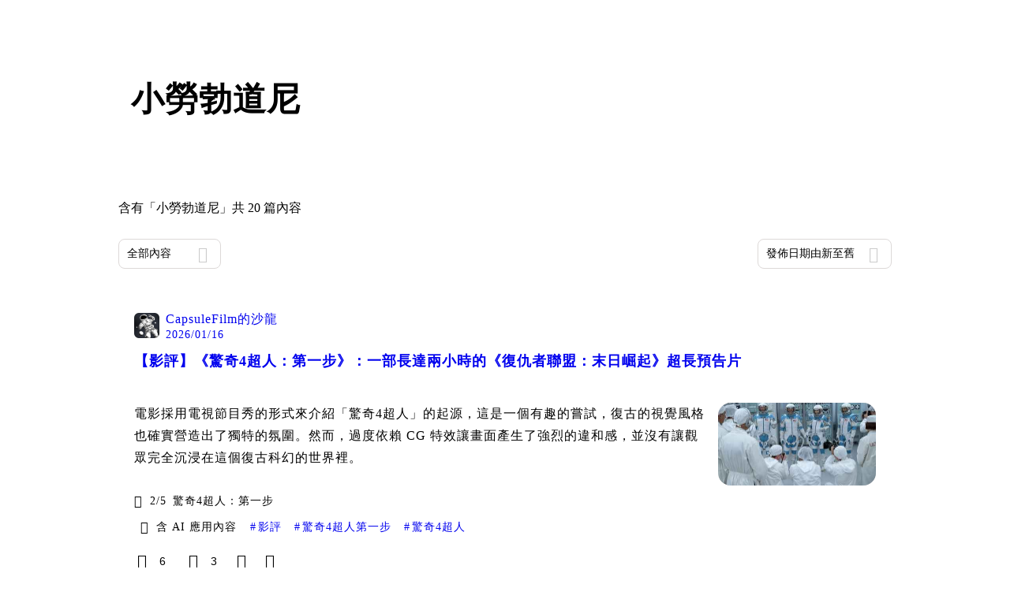

--- FILE ---
content_type: text/html; charset=utf-8
request_url: https://vocus.cc/tags/%E5%B0%8F%E5%8B%9E%E5%8B%83%E9%81%93%E5%B0%BC
body_size: 39873
content:
<!DOCTYPE html><html lang="zh-Hant" dir="ltr"><head><title>#小勞勃道尼 - 推薦內容｜方格子 vocus<!-- -->s</title><meta name="theme-color" content="#FF485A"/><meta charSet="utf-8"/><meta http-equiv="X-UA-Compatible" content="IE=edge"/><meta name="viewport" content="width=device-width,initial-scale=1,minimum-scale=1,maximum-scale=1,user-scalable=no,interactive-widget=resizes-content"/><meta name="title" content="#小勞勃道尼 - 推薦內容｜方格子 vocus"/><meta name="description" content="探索方格子 vocus 在小勞勃道尼的推薦內容！還有其他多元主題：電影戲劇、投資理財、閱讀書評等許多優秀內容創作者的創作內容！快來看看吧！復仇者聯盟, 小勞勃道尼, 末日博士, 人類, 生命, Netflix, 漫威, 電影, 奧斯卡, 席尼墨菲"/><meta property="url" content="https://vocus.cc/tags/%E5%B0%8F%E5%8B%9E%E5%8B%83%E9%81%93%E5%B0%BC"/><meta property="fb:app_id" content="1529891880611499"/><meta property="og:title" content="#小勞勃道尼 - 推薦內容｜方格子 vocus"/><meta property="og:description" content="探索方格子 vocus 在小勞勃道尼的推薦內容！還有其他多元主題：電影戲劇、投資理財、閱讀書評等許多優秀內容創作者的創作內容！快來看看吧！復仇者聯盟, 小勞勃道尼, 末日博士, 人類, 生命, Netflix, 漫威, 電影, 奧斯卡, 席尼墨菲"/><meta property="og:url" content="https://vocus.cc/tags/%E5%B0%8F%E5%8B%9E%E5%8B%83%E9%81%93%E5%B0%BC"/><meta property="og:type" content="website"/><meta property="og:image:width" content="1200"/><meta property="og:image:height " content="630"/><link rel="canonical" href="https://vocus.cc/tags/小勞勃道尼"/><meta property="og:image" content="https://images.vocus.cc/static/og_img/vocus_og_2025.jpg"/><meta property="og:image:secure_url" content="https://images.vocus.cc/static/og_img/vocus_og_2025.jpg"/><meta name="pubdate" content="2026-01-16T16:15:18.383Z"/><script type="application/ld+json">{"@context":"https://schema.org","@type":"WebSite","name":"vocus","alternateName":"vocus","url":"https://vocus.cc"}</script><script type="application/ld+json">{"@context":"https://schema.org","@type":"ItemList","name":"主題頁面文章資訊","description":"主題頁面文章資訊","url":"https://vocus.cc/tags/小勞勃道尼","itemListElement":[{"@type":"ListItem","position":1,"url":"https://vocus.cc/article/696a5f18fd89780001fd40ef"},{"@type":"ListItem","position":2,"url":"https://vocus.cc/article/68e070b4fd897800015812cf"},{"@type":"ListItem","position":3,"url":"https://vocus.cc/article/67691965fd897800012107f9"},{"@type":"ListItem","position":4,"url":"https://vocus.cc/article/66d83d0dfd89780001961653"},{"@type":"ListItem","position":6,"url":"https://vocus.cc/article/66555d3dfd89780001237935"},{"@type":"ListItem","position":7,"url":"https://vocus.cc/article/664cb64cfd897800012611e8"},{"@type":"ListItem","position":8,"url":"https://vocus.cc/article/65e7c5c3fd8978000130c6a3"},{"@type":"ListItem","position":9,"url":"https://vocus.cc/article/659a790afd89780001be20a9"},{"@type":"ListItem","position":10,"url":"https://vocus.cc/article/64cdfcb8fd89780001febc94"}]}</script><meta name="next-head-count" content="21"/><link rel="dns-prefetch" href="//connect.facebook.net"/><link rel="dns-prefetch" href="//cdn.embedly.com"/><link rel="dns-prefetch" href="//static.hotjar.com"/><link rel="dns-prefetch" href="//tenmax-static.cacafly.net"/><link rel="dns-prefetch" href="//ssp.tenmax.io"/><link rel="dns-prefetch" href="//lh3.googleusercontent.com"/><link rel="dns-prefetch" href="//survey.survicate.com"/><link rel="preconnect" href="https://connect.facebook.net" crossorigin=""/><link rel="preconnect" href="https://cdn.embedly.com" crossorigin=""/><meta name="application-name" content="vocus｜方格子"/><meta name="apple-mobile-web-app-capable" content="yes"/><meta name="apple-mobile-web-app-title" content="vocus｜方格子"/><meta name="apple-mobile-web-app-status-bar" content="#ff485a"/><meta name="format-detection" content="telephone=no"/><meta name="mobile-web-app-capable" content="yes"/><meta name="theme-color" content="#ff485a"/><link rel="shortcut icon" href="https://vocus.cc/static/favicon.ico"/><link rel="apple-touch-icon" href="/static/img/icon-96x96.png"/><link rel="apple-touch-icon" sizes="152x152" href="/static/img/icon-152x152.png"/><link rel="apple-touch-icon" sizes="180x180" href="/static/img/icon-180x180.png"/><link rel="apple-touch-icon" sizes="167x167" href="/static/img/icon-167x167.png"/><link rel="icon" type="image/png" sizes="32x32" href="/static/img/favicon-32x32.png"/><link rel="icon" type="image/png" sizes="16x16" href="/static/img/favicon-16x16.png"/><link rel="manifest" href="/manifest.json" crossorigin="use-credentials"/><link data-next-font="" rel="preconnect" href="/" crossorigin="anonymous"/><link rel="preload" href="/_next/static/css/1948cfc89a519508.css" as="style"/><link rel="stylesheet" href="/_next/static/css/1948cfc89a519508.css" data-n-g=""/><link rel="preload" href="/_next/static/css/b88686af2803767d.css" as="style"/><link rel="stylesheet" href="/_next/static/css/b88686af2803767d.css" data-n-p=""/><link rel="preload" href="/_next/static/css/81e39d72d6deb2ae.css" as="style"/><link rel="stylesheet" href="/_next/static/css/81e39d72d6deb2ae.css"/><noscript data-n-css=""></noscript><script defer="" nomodule="" src="/_next/static/chunks/polyfills-42372ed130431b0a.js" type="ba9268a9f0dc1d241350b107-text/javascript"></script><script defer="" src="/_next/static/chunks/vendor-lexical.4ec8263ca9101a28.js" type="ba9268a9f0dc1d241350b107-text/javascript"></script><script defer="" src="/_next/static/chunks/vendor-draftjs.ac5361ea6cc11b43.js" type="ba9268a9f0dc1d241350b107-text/javascript"></script><script defer="" src="/_next/static/chunks/11065.7621d6d50adcf8e9.js" type="ba9268a9f0dc1d241350b107-text/javascript"></script><script defer="" src="/_next/static/chunks/79197.d3fd74493084488b.js" type="ba9268a9f0dc1d241350b107-text/javascript"></script><script defer="" src="/_next/static/chunks/38544-9ca3ec121db0f11d.js" type="ba9268a9f0dc1d241350b107-text/javascript"></script><script defer="" src="/_next/static/chunks/25497-30b8d84e9a87f91a.js" type="ba9268a9f0dc1d241350b107-text/javascript"></script><script defer="" src="/_next/static/chunks/26025-052751214a1c7dd8.js" type="ba9268a9f0dc1d241350b107-text/javascript"></script><script defer="" src="/_next/static/chunks/60801.251d1c9a6e718dd2.js" type="ba9268a9f0dc1d241350b107-text/javascript"></script><script defer="" src="/_next/static/chunks/63987.d0c2a93fad593834.js" type="ba9268a9f0dc1d241350b107-text/javascript"></script><script defer="" src="/_next/static/chunks/87754.e9ecf8390a4920c2.js" type="ba9268a9f0dc1d241350b107-text/javascript"></script><script src="/_next/static/chunks/webpack-416ab50969b5d9f0.js" defer="" type="ba9268a9f0dc1d241350b107-text/javascript"></script><script src="/_next/static/chunks/framework-465e490adc4592e5.js" defer="" type="ba9268a9f0dc1d241350b107-text/javascript"></script><script src="/_next/static/chunks/main-1a94c49bb80a68bd.js" defer="" type="ba9268a9f0dc1d241350b107-text/javascript"></script><script src="/_next/static/chunks/pages/_app-be636cd082fde491.js" defer="" type="ba9268a9f0dc1d241350b107-text/javascript"></script><script src="/_next/static/chunks/1bfc9850-f445dfbaa30ed2b2.js" defer="" type="ba9268a9f0dc1d241350b107-text/javascript"></script><script src="/_next/static/chunks/66261-a44e130f873cd373.js" defer="" type="ba9268a9f0dc1d241350b107-text/javascript"></script><script src="/_next/static/chunks/87066-c13d598811fb9be1.js" defer="" type="ba9268a9f0dc1d241350b107-text/javascript"></script><script src="/_next/static/chunks/2183-52a384eb30d871a9.js" defer="" type="ba9268a9f0dc1d241350b107-text/javascript"></script><script src="/_next/static/chunks/16118-e104739afae8026c.js" defer="" type="ba9268a9f0dc1d241350b107-text/javascript"></script><script src="/_next/static/chunks/78999-c6867f170a29ed9a.js" defer="" type="ba9268a9f0dc1d241350b107-text/javascript"></script><script src="/_next/static/chunks/9198-ccf0528fe6cb6ff5.js" defer="" type="ba9268a9f0dc1d241350b107-text/javascript"></script><script src="/_next/static/chunks/18573-fe484e48c0e68238.js" defer="" type="ba9268a9f0dc1d241350b107-text/javascript"></script><script src="/_next/static/chunks/87536-6c926276c73394de.js" defer="" type="ba9268a9f0dc1d241350b107-text/javascript"></script><script src="/_next/static/chunks/72873-143cdd2eb916a03c.js" defer="" type="ba9268a9f0dc1d241350b107-text/javascript"></script><script src="/_next/static/chunks/4736-8d5e564040410f53.js" defer="" type="ba9268a9f0dc1d241350b107-text/javascript"></script><script src="/_next/static/chunks/57021-6820a1a8902ae936.js" defer="" type="ba9268a9f0dc1d241350b107-text/javascript"></script><script src="/_next/static/chunks/92919-f80dbf63d0d87e49.js" defer="" type="ba9268a9f0dc1d241350b107-text/javascript"></script><script src="/_next/static/chunks/51533-5f6a9d9dea70aa72.js" defer="" type="ba9268a9f0dc1d241350b107-text/javascript"></script><script src="/_next/static/chunks/96720-9ff0c19cdb28dae6.js" defer="" type="ba9268a9f0dc1d241350b107-text/javascript"></script><script src="/_next/static/chunks/61357-1494162d6574d3bc.js" defer="" type="ba9268a9f0dc1d241350b107-text/javascript"></script><script src="/_next/static/chunks/70717-d837977e408af2a0.js" defer="" type="ba9268a9f0dc1d241350b107-text/javascript"></script><script src="/_next/static/chunks/5283-d10e38915ece476d.js" defer="" type="ba9268a9f0dc1d241350b107-text/javascript"></script><script src="/_next/static/chunks/50542-8fe9c4a5f647a8e5.js" defer="" type="ba9268a9f0dc1d241350b107-text/javascript"></script><script src="/_next/static/chunks/24762-8e6e615b9c14f16a.js" defer="" type="ba9268a9f0dc1d241350b107-text/javascript"></script><script src="/_next/static/chunks/76499-97bd958f479cf639.js" defer="" type="ba9268a9f0dc1d241350b107-text/javascript"></script><script src="/_next/static/chunks/8394-7c1aab85361f1fa8.js" defer="" type="ba9268a9f0dc1d241350b107-text/javascript"></script><script src="/_next/static/chunks/26380-48dea7888d858ae6.js" defer="" type="ba9268a9f0dc1d241350b107-text/javascript"></script><script src="/_next/static/chunks/43-dcc9c528c1cc3788.js" defer="" type="ba9268a9f0dc1d241350b107-text/javascript"></script><script src="/_next/static/chunks/14733-e1da1540662138ae.js" defer="" type="ba9268a9f0dc1d241350b107-text/javascript"></script><script src="/_next/static/chunks/54601-de63db4e5d906432.js" defer="" type="ba9268a9f0dc1d241350b107-text/javascript"></script><script src="/_next/static/chunks/80690-6e6326cbb3a93136.js" defer="" type="ba9268a9f0dc1d241350b107-text/javascript"></script><script src="/_next/static/chunks/37977-3ca49a935396d72c.js" defer="" type="ba9268a9f0dc1d241350b107-text/javascript"></script><script src="/_next/static/chunks/25389-4579572c633a364f.js" defer="" type="ba9268a9f0dc1d241350b107-text/javascript"></script><script src="/_next/static/chunks/96575-34767619d0390e17.js" defer="" type="ba9268a9f0dc1d241350b107-text/javascript"></script><script src="/_next/static/chunks/60022-f431e8fba2395a34.js" defer="" type="ba9268a9f0dc1d241350b107-text/javascript"></script><script src="/_next/static/chunks/79553-d99a3a6de870863a.js" defer="" type="ba9268a9f0dc1d241350b107-text/javascript"></script><script src="/_next/static/chunks/81344-f51b4850744b33e8.js" defer="" type="ba9268a9f0dc1d241350b107-text/javascript"></script><script src="/_next/static/chunks/74330-3391d2f10c08c591.js" defer="" type="ba9268a9f0dc1d241350b107-text/javascript"></script><script src="/_next/static/chunks/91419-e16431d90c3b7d43.js" defer="" type="ba9268a9f0dc1d241350b107-text/javascript"></script><script src="/_next/static/chunks/36867-c94f4e7b83ac296c.js" defer="" type="ba9268a9f0dc1d241350b107-text/javascript"></script><script src="/_next/static/chunks/19753-f18100c632155b44.js" defer="" type="ba9268a9f0dc1d241350b107-text/javascript"></script><script src="/_next/static/chunks/pages/tags/%5B...tagname%5D-5e057465611053a1.js" defer="" type="ba9268a9f0dc1d241350b107-text/javascript"></script><script src="/_next/static/6_hGEFAmmWmEna2Eq9PF8/_buildManifest.js" defer="" type="ba9268a9f0dc1d241350b107-text/javascript"></script><script src="/_next/static/6_hGEFAmmWmEna2Eq9PF8/_ssgManifest.js" defer="" type="ba9268a9f0dc1d241350b107-text/javascript"></script><style data-styled="" data-styled-version="5.3.11">.hHRGMn{background-size:cover;font-size:20px;width:20px;height:20px;display:-webkit-box;display:-webkit-flex;display:-ms-flexbox;display:flex;-webkit-align-items:center;-webkit-box-align:center;-ms-flex-align:center;align-items:center;}/*!sc*/
.hHRGMn.icon-refresh.rotate{-webkit-animation:1500ms linear infinite fTxbLP;animation:1500ms linear infinite fTxbLP;}/*!sc*/
.hHRGMn:before{width:20px;height:20px;}/*!sc*/
.bpFNVx{background-size:cover;font-size:16px;width:16px;height:16px;display:-webkit-box;display:-webkit-flex;display:-ms-flexbox;display:flex;-webkit-align-items:center;-webkit-box-align:center;-ms-flex-align:center;align-items:center;color:var(--Secondary-Yellow-Base);}/*!sc*/
.bpFNVx.icon-refresh.rotate{-webkit-animation:1500ms linear infinite fTxbLP;animation:1500ms linear infinite fTxbLP;}/*!sc*/
.bpFNVx:before{width:16px;height:16px;}/*!sc*/
.kQVCEI{background-size:cover;font-size:16px;width:16px;height:16px;display:-webkit-box;display:-webkit-flex;display:-ms-flexbox;display:flex;-webkit-align-items:center;-webkit-box-align:center;-ms-flex-align:center;align-items:center;color:var(--Primary-Gray-L-02);}/*!sc*/
.kQVCEI.icon-refresh.rotate{-webkit-animation:1500ms linear infinite fTxbLP;animation:1500ms linear infinite fTxbLP;}/*!sc*/
.kQVCEI:before{width:16px;height:16px;}/*!sc*/
data-styled.g1[id="sc-85ee8161-0"]{content:"hHRGMn,bpFNVx,kQVCEI,"}/*!sc*/
.ilzrDz{height:36px;padding:8px 12px;border-radius:8px;font-size:14px;display:-webkit-box;display:-webkit-flex;display:-ms-flexbox;display:flex;-webkit-box-pack:center;-webkit-justify-content:center;-ms-flex-pack:center;justify-content:center;-webkit-align-items:center;-webkit-box-align:center;-ms-flex-align:center;align-items:center;color:var(--theme-L_gray-base-B_white);background-color:var(--theme-L_transparent-B_transparent);border:none;}/*!sc*/
@media (hover:hover){.ilzrDz:hover{background-color:var(--theme-L_gray-5-B_gray-1);}}/*!sc*/
.ilzrDz:disabled{color:var(--Primary-Gray-L-03);background-color:var(--theme-L_gray-5-B_gray-1);border:none;}/*!sc*/
.izCIJQ{height:36px;padding:0;border-radius:8px;font-size:14px;display:-webkit-box;display:-webkit-flex;display:-ms-flexbox;display:flex;-webkit-box-pack:center;-webkit-justify-content:center;-ms-flex-pack:center;justify-content:center;-webkit-align-items:center;-webkit-box-align:center;-ms-flex-align:center;align-items:center;color:var(--theme-L_gray-base-B_white);background-color:var(--theme-L_transparent-B_transparent);border:none;}/*!sc*/
@media (hover:hover){.izCIJQ:hover{background-color:var(--theme-L_gray-5-B_gray-1);}}/*!sc*/
.izCIJQ:disabled{color:var(--Primary-Gray-L-03);background-color:var(--theme-L_gray-5-B_gray-1);border:none;}/*!sc*/
data-styled.g7[id="sc-e45c49f0-0"]{content:"ilzrDz,izCIJQ,"}/*!sc*/
.bqlMmA{background-color:var(--Primary-White);display:-webkit-box;display:-webkit-flex;display:-ms-flexbox;display:flex;width:100%;}/*!sc*/
@media screen and (min-width:0){.bqlMmA{padding:0px 16px;}}/*!sc*/
@media screen and (min-width:768px){.bqlMmA{-webkit-box-pack:center;-webkit-justify-content:center;-ms-flex-pack:center;justify-content:center;}}/*!sc*/
@media screen and (min-width:768px){.iiDgFY{width:980px;}}/*!sc*/
.iybgRw{display:-webkit-box;display:-webkit-flex;display:-ms-flexbox;display:flex;-webkit-box-pack:center;-webkit-justify-content:center;-ms-flex-pack:center;justify-content:center;margin:24px auto 0px auto;max-width:980px;overflow:auto;width:100%;}/*!sc*/
@media screen and (min-width:0){.iybgRw{padding:0 16px;-webkit-flex-direction:column-reverse;-ms-flex-direction:column-reverse;flex-direction:column-reverse;}}/*!sc*/
@media screen and (min-width:768px){.iybgRw{-webkit-flex-direction:row;-ms-flex-direction:row;flex-direction:row;}}/*!sc*/
.sgPut{display:-webkit-box;display:-webkit-flex;display:-ms-flexbox;display:flex;-webkit-box-pack:center;-webkit-justify-content:center;-ms-flex-pack:center;justify-content:center;margin:0px auto;max-width:980px;overflow:auto;width:100%;}/*!sc*/
@media screen and (min-width:0){.sgPut{padding:0 16px;-webkit-flex-direction:column-reverse;-ms-flex-direction:column-reverse;flex-direction:column-reverse;}}/*!sc*/
@media screen and (min-width:768px){.sgPut{-webkit-flex-direction:row;-ms-flex-direction:row;flex-direction:row;}}/*!sc*/
.vpuDv{-webkit-flex-direction:column;-ms-flex-direction:column;flex-direction:column;width:100%;display:-webkit-box;display:-webkit-flex;display:-ms-flexbox;display:flex;}/*!sc*/
.eTxqYJ{-webkit-align-items:center;-webkit-box-align:center;-ms-flex-align:center;align-items:center;display:-webkit-box;display:-webkit-flex;display:-ms-flexbox;display:flex;-webkit-box-pack:justify;-webkit-justify-content:space-between;-ms-flex-pack:justify;justify-content:space-between;margin-top:28px;}/*!sc*/
@media screen and (min-width:0){.eTxqYJ{-webkit-flex-direction:column;-ms-flex-direction:column;flex-direction:column;}}/*!sc*/
@media screen and (min-width:992px){.eTxqYJ{-webkit-flex-direction:row;-ms-flex-direction:row;flex-direction:row;}}/*!sc*/
.cHxYbF{width:130px;}/*!sc*/
@media screen and (min-width:0){.ekLJFn{width:100%;}}/*!sc*/
@media screen and (min-width:992px){.ekLJFn{width:unset;}}/*!sc*/
.gjeWPN{background-color:var(--Primary-White);border:1px solid var(--Primary-Gray-L-04);border-radius:16px;display:-webkit-box;display:-webkit-flex;display:-ms-flexbox;display:flex;-webkit-flex-direction:column;-ms-flex-direction:column;flex-direction:column;margin-bottom:16px;}/*!sc*/
@media screen and (min-width:0){.gjeWPN{padding:12px;}}/*!sc*/
@media screen and (min-width:768px){.gjeWPN{padding:20px;}}/*!sc*/
.eOVyyM{-webkit-align-items:center;-webkit-box-align:center;-ms-flex-align:center;align-items:center;-webkit-box-pack:justify;-webkit-justify-content:space-between;-ms-flex-pack:justify;justify-content:space-between;display:-webkit-box;display:-webkit-flex;display:-ms-flexbox;display:flex;}/*!sc*/
.gpkPmo{-webkit-align-items:center;-webkit-box-align:center;-ms-flex-align:center;align-items:center;display:-webkit-box;display:-webkit-flex;display:-ms-flexbox;display:flex;}/*!sc*/
.ctDHPq{margin-bottom:12px;display:-webkit-box;display:-webkit-flex;display:-ms-flexbox;display:flex;}/*!sc*/
.kJctNC{margin-bottom:12px;-webkit-align-items:center;-webkit-box-align:center;-ms-flex-align:center;align-items:center;display:-webkit-box;display:-webkit-flex;display:-ms-flexbox;display:flex;}/*!sc*/
.dzYzhg{display:-webkit-box;display:-webkit-flex;display:-ms-flexbox;display:flex;}/*!sc*/
.bPidbq{-webkit-flex-direction:column;-ms-flex-direction:column;flex-direction:column;margin-left:8px;min-width:0;overflow:hidden;display:-webkit-box;display:-webkit-flex;display:-ms-flexbox;display:flex;}/*!sc*/
.hZCZuj{-webkit-align-items:center;-webkit-box-align:center;-ms-flex-align:center;align-items:center;min-width:0;overflow:hidden;display:-webkit-box;display:-webkit-flex;display:-ms-flexbox;display:flex;}/*!sc*/
.dHnwX{display:-webkit-box;display:-webkit-flex;display:-ms-flexbox;display:flex;-webkit-flex-direction:column;-ms-flex-direction:column;flex-direction:column;width:100%;}/*!sc*/
@media screen and (min-width:0){.dHnwX{margin-right:16px;}}/*!sc*/
@media screen and (min-width:768px){.dHnwX{margin-right:24px;}}/*!sc*/
.KoNCD{width:100%;position:relative;display:-webkit-box;display:-webkit-flex;display:-ms-flexbox;display:flex;}/*!sc*/
.ejdVNa{display:-webkit-box;display:-webkit-flex;display:-ms-flexbox;display:flex;-webkit-flex-direction:column;-ms-flex-direction:column;flex-direction:column;margin-right:16px;width:calc(100% - 16px);}/*!sc*/
@media screen and (min-width:0){.ejdVNa{margin-top:4px;}}/*!sc*/
@media screen and (min-width:768px){.ejdVNa{margin-top:12px;}}/*!sc*/
.fbLJZn{display:-webkit-box;display:-webkit-flex;display:-ms-flexbox;display:flex;height:100%;width:100%;}/*!sc*/
@media screen and (min-width:0){.fbLJZn{max-width:120px;max-height:63px;border-radius:12px;margin-top:4px;}}/*!sc*/
@media screen and (min-width:768px){.fbLJZn{max-width:200px;max-height:105px;border-radius:16px;margin-top:12px;}}/*!sc*/
.eciezO{-webkit-align-items:center;-webkit-box-align:center;-ms-flex-align:center;align-items:center;margin-top:12px;display:-webkit-box;display:-webkit-flex;display:-ms-flexbox;display:flex;}/*!sc*/
.jaYjVR{-webkit-flex-wrap:wrap;-ms-flex-wrap:wrap;flex-wrap:wrap;-webkit-align-items:center;-webkit-box-align:center;-ms-flex-align:center;align-items:center;margin-top:12px;display:-webkit-box;display:-webkit-flex;display:-ms-flexbox;display:flex;}/*!sc*/
.lcWepX{border-radius:6px;border:1px solid var(--Primary-Gray-L-04);padding:4px 8px;-webkit-align-items:center;-webkit-box-align:center;-ms-flex-align:center;align-items:center;display:-webkit-box;display:-webkit-flex;display:-ms-flexbox;display:flex;}/*!sc*/
.cTvJUz{width:1px;height:26px;background:var(--Primary-Gray-L-04);display:-webkit-box;display:-webkit-flex;display:-ms-flexbox;display:flex;}/*!sc*/
.kEZOIZ{-webkit-box-pack:justify;-webkit-justify-content:space-between;-ms-flex-pack:justify;justify-content:space-between;-webkit-align-items:center;-webkit-box-align:center;-ms-flex-align:center;align-items:center;margin-top:12px;position:relative;left:-12px;width:calc(100% + 12px);display:-webkit-box;display:-webkit-flex;display:-ms-flexbox;display:flex;}/*!sc*/
.cQsZps{-webkit-align-items:center;-webkit-box-align:center;-ms-flex-align:center;align-items:center;-webkit-box-pack:center;-webkit-justify-content:center;-ms-flex-pack:center;justify-content:center;display:-webkit-box;display:-webkit-flex;display:-ms-flexbox;display:flex;}/*!sc*/
.haCWFv{padding:12px 0px;display:-webkit-box;display:-webkit-flex;display:-ms-flexbox;display:flex;}/*!sc*/
.cTfSlo{-webkit-box-pack:justify;-webkit-justify-content:space-between;-ms-flex-pack:justify;justify-content:space-between;display:-webkit-box;display:-webkit-flex;display:-ms-flexbox;display:flex;}/*!sc*/
.jDyjdZ{-webkit-align-items:flex-start;-webkit-box-align:flex-start;-ms-flex-align:flex-start;align-items:flex-start;display:-webkit-box;display:-webkit-flex;display:-ms-flexbox;display:flex;}/*!sc*/
.dDcTWC{width:100%;-webkit-align-items:flex-start;-webkit-box-align:flex-start;-ms-flex-align:flex-start;align-items:flex-start;display:-webkit-box;display:-webkit-flex;display:-ms-flexbox;display:flex;}/*!sc*/
.dcLwdo{-webkit-align-items:center;-webkit-box-align:center;-ms-flex-align:center;align-items:center;height:20px;}/*!sc*/
@media screen and (min-width:0){.dcLwdo{display:none;}}/*!sc*/
@media screen and (min-width:768px){.dcLwdo{display:-webkit-box;display:-webkit-flex;display:-ms-flexbox;display:flex;}}/*!sc*/
@media screen and (min-width:0){.gnPOiR{padding-left:40px;}}/*!sc*/
@media screen and (min-width:768px){.gnPOiR{padding-left:44px;}}/*!sc*/
.bufIXj{-webkit-align-items:center;-webkit-box-align:center;-ms-flex-align:center;align-items:center;height:20px;margin-left:40px;margin-top:12px;}/*!sc*/
@media screen and (min-width:0){.bufIXj{display:-webkit-box;display:-webkit-flex;display:-ms-flexbox;display:flex;}}/*!sc*/
@media screen and (min-width:768px){.bufIXj{display:none;}}/*!sc*/
.tIDDn{padding-left:32px;}/*!sc*/
.jXhrBH{-webkit-align-items:center;-webkit-box-align:center;-ms-flex-align:center;align-items:center;margin-top:2px;display:-webkit-box;display:-webkit-flex;display:-ms-flexbox;display:flex;}/*!sc*/
.derLlg{display:-webkit-box;display:-webkit-flex;display:-ms-flexbox;display:flex;-webkit-flex-direction:column;-ms-flex-direction:column;flex-direction:column;margin-right:16px;width:100%;}/*!sc*/
@media screen and (min-width:0){.derLlg{margin-top:4px;}}/*!sc*/
@media screen and (min-width:768px){.derLlg{margin-top:12px;}}/*!sc*/
.gKIQOD{height:100%;margin:0px auto;width:440px;}/*!sc*/
@media screen and (min-width:0){.gKIQOD{border-radius:12px;}}/*!sc*/
@media screen and (min-width:992px){.gKIQOD{border-radius:16px;}}/*!sc*/
.dDuosN{width:100%;-webkit-flex-direction:column;-ms-flex-direction:column;flex-direction:column;margin-bottom:12px;display:-webkit-box;display:-webkit-flex;display:-ms-flexbox;display:flex;}/*!sc*/
.bQMgtN{width:100%;position:relative;margin-bottom:12px;-webkit-flex-direction:column;-ms-flex-direction:column;flex-direction:column;display:-webkit-box;display:-webkit-flex;display:-ms-flexbox;display:flex;}/*!sc*/
.cJlGjV{-webkit-flex-wrap:wrap;-ms-flex-wrap:wrap;flex-wrap:wrap;-webkit-align-items:center;-webkit-box-align:center;-ms-flex-align:center;align-items:center;margin-top:16px;display:-webkit-box;display:-webkit-flex;display:-ms-flexbox;display:flex;}/*!sc*/
.hMZzsh{-webkit-box-pack:justify;-webkit-justify-content:space-between;-ms-flex-pack:justify;justify-content:space-between;-webkit-align-items:center;-webkit-box-align:center;-ms-flex-align:center;align-items:center;position:relative;left:-8px;margin-top:12px;display:-webkit-box;display:-webkit-flex;display:-ms-flexbox;display:flex;}/*!sc*/
.eRIYMs{-webkit-flex-direction:column;-ms-flex-direction:column;flex-direction:column;display:-webkit-box;display:-webkit-flex;display:-ms-flexbox;display:flex;}/*!sc*/
.eWCqiE{background-color:var(--Primary-White);border:1px solid var(--Primary-Gray-L-04);border-radius:16px;display:-webkit-box;display:-webkit-flex;display:-ms-flexbox;display:flex;-webkit-flex-direction:column;-ms-flex-direction:column;flex-direction:column;margin-bottom:20px;}/*!sc*/
@media screen and (min-width:0){.eWCqiE{padding:12px;}}/*!sc*/
@media screen and (min-width:768px){.eWCqiE{padding:20px;}}/*!sc*/
.jTmCCP{width:100%;-webkit-flex-direction:column;-ms-flex-direction:column;flex-direction:column;display:-webkit-box;display:-webkit-flex;display:-ms-flexbox;display:flex;}/*!sc*/
.kbWGIU{width:100%;-webkit-flex:1;-ms-flex:1;flex:1;display:-webkit-box;display:-webkit-flex;display:-ms-flexbox;display:flex;}/*!sc*/
.bhBXYf{width:100%;}/*!sc*/
.kjdIpm{margin-bottom:12px;}/*!sc*/
data-styled.g8[id="sc-e45c49f0-1"]{content:"bqlMmA,iiDgFY,iybgRw,sgPut,vpuDv,eTxqYJ,cHxYbF,ekLJFn,gjeWPN,eOVyyM,gpkPmo,ctDHPq,kJctNC,dzYzhg,bPidbq,hZCZuj,dHnwX,KoNCD,ejdVNa,fbLJZn,eciezO,jaYjVR,lcWepX,cTvJUz,kEZOIZ,cQsZps,haCWFv,cTfSlo,jDyjdZ,dDcTWC,dcLwdo,gnPOiR,bufIXj,tIDDn,jXhrBH,derLlg,gKIQOD,dDuosN,bQMgtN,cJlGjV,hMZzsh,eRIYMs,eWCqiE,jTmCCP,kbWGIU,bhBXYf,kjdIpm,"}/*!sc*/
.gqTyrd{margin:0;padding:0;}/*!sc*/
@media screen and (min-width:0){.gqTyrd{font-style:normal;-webkit-letter-spacing:1px;-moz-letter-spacing:1px;-ms-letter-spacing:1px;letter-spacing:1px;font-size:28px;font-weight:bold;line-height:1.5;margin-bottom:10px;}}/*!sc*/
@media screen and (min-width:768px){.gqTyrd{font-style:normal;-webkit-letter-spacing:1px;-moz-letter-spacing:1px;-ms-letter-spacing:1px;letter-spacing:1px;font-size:42px;font-weight:bold;line-height:1.5;margin-bottom:0;}}/*!sc*/
.gbOEAW{margin:0;padding:0;color:var(--Primary-Black-Base);font-style:normal;-webkit-letter-spacing:1px;-moz-letter-spacing:1px;-ms-letter-spacing:1px;letter-spacing:1px;font-size:16px;font-weight:500;line-height:24px;}/*!sc*/
.wZJVZ{margin:0;padding:0;font-style:normal;-webkit-letter-spacing:1px;-moz-letter-spacing:1px;-ms-letter-spacing:1px;letter-spacing:1px;font-size:14px;font-weight:normal;line-height:16px;color:var(--Primary-Gray-L-02);min-width:80px;margin-right:4px;}/*!sc*/
.hmJjA-D{margin:0;padding:0;font-style:normal;-webkit-letter-spacing:1px;-moz-letter-spacing:1px;-ms-letter-spacing:1px;letter-spacing:1px;font-size:18px;font-weight:bold;line-height:1.5;height:54px;color:var(--Primary-Black-Base);}/*!sc*/
.gfKdoG{margin:0;padding:0;font-style:normal;-webkit-letter-spacing:1px;-moz-letter-spacing:1px;-ms-letter-spacing:1px;letter-spacing:1px;font-size:16px;font-weight:normal;line-height:1.8;color:var(--Primary-Gray-L-01);}/*!sc*/
.fRnmwR{margin:0;padding:0;margin-left:4px;color:var(--Primary-Black);font-style:normal;-webkit-letter-spacing:1px;-moz-letter-spacing:1px;-ms-letter-spacing:1px;letter-spacing:1px;font-size:14px;font-weight:400;line-height:1.15;}/*!sc*/
.jXKUQk{margin:0;padding:0;margin-left:8px;color:var(--Primary-Gray-L-01);font-size:14px;font-weight:500;-webkit-letter-spacing:1px;-moz-letter-spacing:1px;-ms-letter-spacing:1px;letter-spacing:1px;line-height:1.15;}/*!sc*/
.cGPARw{margin:0;padding:0;font-style:normal;-webkit-letter-spacing:1px;-moz-letter-spacing:1px;-ms-letter-spacing:1px;letter-spacing:1px;font-size:14px;font-weight:500;line-height:16px;color:var(--Primary-Gray-L-02);margin-left:4px;}/*!sc*/
.jMJKqb{margin:0;padding:4px 8px;display:block;font-style:normal;-webkit-letter-spacing:1px;-moz-letter-spacing:1px;-ms-letter-spacing:1px;letter-spacing:1px;font-size:14px;font-weight:normal;line-height:1.2;width:-webkit-fit-content;width:-moz-fit-content;width:fit-content;color:var(--Primary-Black-Base);border-radius:6px;background:var(--Primary-Gray-L-05);}/*!sc*/
.jurXgJ{margin:0;padding:0;margin-right:2px;}/*!sc*/
.fHDjje{margin:0;padding:0;font-style:normal;-webkit-letter-spacing:1px;-moz-letter-spacing:1px;-ms-letter-spacing:1px;letter-spacing:1px;font-size:14px;font-weight:500;line-height:16px;margin-left:4px;}/*!sc*/
.Ctvds{margin:0;padding:0;font-style:normal;-webkit-letter-spacing:1px;-moz-letter-spacing:1px;-ms-letter-spacing:1px;letter-spacing:1px;font-size:16px;font-weight:500;line-height:24px;}/*!sc*/
.huogST{margin:0;padding:0;font-style:normal;-webkit-letter-spacing:1px;-moz-letter-spacing:1px;-ms-letter-spacing:1px;letter-spacing:1px;font-size:14px;font-weight:500;line-height:16px;}/*!sc*/
.MDYNw{margin:0;padding:0;font-style:normal;-webkit-letter-spacing:1px;-moz-letter-spacing:1px;-ms-letter-spacing:1px;letter-spacing:1px;font-size:18px;font-weight:bold;line-height:1.5;color:var(--Primary-Black-Base);}/*!sc*/
data-styled.g10[id="sc-e45c49f0-3"]{content:"gqTyrd,gbOEAW,wZJVZ,hmJjA-D,gfKdoG,fRnmwR,jXKUQk,cGPARw,jMJKqb,jurXgJ,fHDjje,Ctvds,huogST,MDYNw,"}/*!sc*/
.BJDCr{gap:12px;}/*!sc*/
.edgBTT{cursor:pointer;}/*!sc*/
.jXfrHM{gap:8px;}/*!sc*/
.ckXDYz{cursor:default;}/*!sc*/
.jXequw{gap:4px;}/*!sc*/
.coQdYl{cursor:unset;}/*!sc*/
data-styled.g12[id="sc-e45c49f0-5"]{content:"iRePlU,BJDCr,edgBTT,jXfrHM,ckXDYz,jXequw,coQdYl,"}/*!sc*/
.bDUGXG{white-space:nowrap;overflow:hidden;text-overflow:ellipsis;white-space:nowrap;}/*!sc*/
data-styled.g25[id="sc-655af0bb-0"]{content:"jMdFtp,bDUGXG,"}/*!sc*/
.AywTB{-webkit-letter-spacing:1px;-moz-letter-spacing:1px;-ms-letter-spacing:1px;letter-spacing:1px;font-weight:500;white-space:nowrap;white-space:nowrap;}/*!sc*/
.AywTB i:first-child{margin-right:8px;}/*!sc*/
.AywTB i:last-child{margin-left:8px;}/*!sc*/
.AywTB:disabled{cursor:not-allowed;}/*!sc*/
data-styled.g91[id="sc-5e9a1b25-0"]{content:"AywTB,"}/*!sc*/
.bCMbWt{margin-top:12px;margin-bottom:12px;}/*!sc*/
data-styled.g202[id="sc-a1f6dc67-0"]{content:"bCMbWt,"}/*!sc*/
.ewavNC{display:-webkit-box;display:-webkit-flex;display:-ms-flexbox;display:flex;-webkit-align-items:center;-webkit-box-align:center;-ms-flex-align:center;align-items:center;-webkit-flex-wrap:nowrap;-ms-flex-wrap:nowrap;flex-wrap:nowrap;-webkit-align-items:center;-webkit-box-align:center;-ms-flex-align:center;align-items:center;}/*!sc*/
.ewavNC:before{content:"";border-bottom:1px solid #DDD9D8;-webkit-flex:33%;-ms-flex:33%;flex:33%;}/*!sc*/
.ewavNC:after{content:"";border-bottom:1px solid #DDD9D8;-webkit-flex:33%;-ms-flex:33%;flex:33%;}/*!sc*/
.ewavNC > span{overflow-x:hidden;white-space:nowrap;text-align:center;-webkit-box-flex:1;-webkit-flex-grow:1;-ms-flex-positive:1;flex-grow:1;color:red;font-size:14px;color:#7A7574;padding-left:20px;padding-right:20px;}/*!sc*/
data-styled.g203[id="sc-a1f6dc67-1"]{content:"ewavNC,"}/*!sc*/
.gtA-dpY{width:32px;height:32px;background-color:#FFFFFF;cursor:pointer;margin:0;border-radius:100%;}/*!sc*/
.cqETYD{width:16px;height:16px;background-color:#FFFFFF;margin:0;border-radius:100%;}/*!sc*/
data-styled.g265[id="sc-991e63be-0"]{content:"gtA-dpY,cqETYD,"}/*!sc*/
.pHMsj{position:relative;width:32px;height:32px;overflow:hidden;margin:0;display:-webkit-box;display:-webkit-flex;display:-ms-flexbox;display:flex;-webkit-box-pack:center;-webkit-justify-content:center;-ms-flex-pack:center;justify-content:center;-webkit-align-items:center;-webkit-box-align:center;-ms-flex-align:center;align-items:center;}/*!sc*/
data-styled.g268[id="sc-615038b9-0"]{content:"pHMsj,"}/*!sc*/
.fXZraF{width:100%;height:100%;border-radius:6px;}/*!sc*/
data-styled.g270[id="sc-615038b9-2"]{content:"fXZraF,"}/*!sc*/
.esMcVd{position:relative;overflow:hidden;}/*!sc*/
.esMcVd:after{display:block;content:"";height:100%;width:100%;padding-top:52.5%;background:url("/static/articleCard_placeHolder.jpg") center center / cover no-repeat;background-color:var(--Primary-Gray-L-04);overflow:hidden;}/*!sc*/
.esMcVd .absolute{position:absolute;width:100%;height:100%;top:0;left:0;}/*!sc*/
.esMcVd .img{object-fit:cover;width:100%;height:100%;}/*!sc*/
data-styled.g272[id="sc-f63d4698-0"]{content:"esMcVd,"}/*!sc*/
.lnLcjr{display:-webkit-inline-box;display:-webkit-inline-flex;display:-ms-inline-flexbox;display:inline-flex;gap:8px;-webkit-align-items:center;-webkit-box-align:center;-ms-flex-align:center;align-items:center;cursor:pointer;color:var(--Primary-Gray-L-01);}/*!sc*/
.lnLcjr.lnLcjr:hover{-webkit-text-decoration:underline;text-decoration:underline;}/*!sc*/
.lnLcjr:hover{color:var(--Primary-Gray-L-01);}/*!sc*/
data-styled.g274[id="sc-b49801dc-0"]{content:"lnLcjr,"}/*!sc*/
.kYnqes{gap:4px;font-size:18px;font-weight:700;line-height:27px;color:var(--theme-L_gray-base-B_white);margin-bottom:0px;overflow:hidden;text-overflow:ellipsis;display:-webkit-box;word-break:break-all;-webkit-line-clamp:2;-webkit-box-orient:vertical;}/*!sc*/
data-styled.g282[id="sc-b6824333-0"]{content:"kYnqes,"}/*!sc*/
.cGazuW a{-webkit-text-decoration:none;text-decoration:none;}/*!sc*/
data-styled.g349[id="sc-1b44a4c6-0"]{content:"cGazuW,"}/*!sc*/
.cPEslA{width:-webkit-max-content;width:-moz-max-content;width:max-content;border-radius:24px;border:1px solid var(--Primary-Gray-L-04);color:var(--Primary-Gray-L-02);background:var(--Primary-Gray-L-06);padding:2px 8px;}/*!sc*/
data-styled.g351[id="sc-e0c4bef5-0"]{content:"cPEslA,"}/*!sc*/
.gWpNGs{color:var(--Primary-Gray-L-01);font-weight:400;-webkit-letter-spacing:1px;-moz-letter-spacing:1px;-ms-letter-spacing:1px;letter-spacing:1px;line-height:1.8;}/*!sc*/
.gWpNGs .floating-reader-popup{-webkit-transition-duration:0.3s;transition-duration:0.3s;background-color:var(--theme-L_white-B_black);position:absolute;top:0;left:0;z-index:11;border-radius:8px;opacity:0;-webkit-transition:opacity 0.5s;transition:opacity 0.5s;height:46px;will-change:transform;}/*!sc*/
.gWpNGs .floating-toolbar-popup{-webkit-transition-duration:0.3s;transition-duration:0.3s;background-color:var(--theme-L_white-B_black);display:-webkit-box;display:-webkit-flex;display:-ms-flexbox;display:flex;padding:4px 8px;vertical-align:middle;position:absolute;top:0;left:0;z-index:10;opacity:0;border:var(--theme-borders-toolbar);border-radius:8px;-webkit-transition:opacity 0.5s;transition:opacity 0.5s;height:38px;will-change:transform;-webkit-user-select:none;-moz-user-select:none;-ms-user-select:none;user-select:none;}/*!sc*/
.gWpNGs .floating-toolbar-popup .vr{padding-right:8px;border-left:var(--theme-borders-toolbar);}/*!sc*/
.gWpNGs .floating-toolbar-popup button{height:100%;width:100%;--idle-color:var(--theme-L_gray-base-B_white);--hover-color:#141413;background-color:var(--theme-L_white-B_black);padding:0;}/*!sc*/
.gWpNGs .floating-toolbar-popup button i{font-size:26px;}/*!sc*/
.gWpNGs .floating-toolbar-popup button.popup-item{border:0;display:-webkit-box;display:-webkit-flex;display:-ms-flexbox;display:flex;background:none;border-radius:10px;padding:0px;cursor:pointer;vertical-align:middle;}/*!sc*/
.gWpNGs .floating-toolbar-popup button.popup-item:disabled{cursor:not-allowed;}/*!sc*/
.gWpNGs .floating-toolbar-popup button.popup-item.spaced{margin-right:2px;}/*!sc*/
.gWpNGs .floating-toolbar-popup button.popup-item i.format{background-size:contain;display:inline-block;height:18px;width:18px;margin-top:2px;vertical-align:-0.25em;display:-webkit-box;display:-webkit-flex;display:-ms-flexbox;display:flex;opacity:0.6;}/*!sc*/
.gWpNGs .floating-toolbar-popup button.popup-item:disabled i.format{opacity:0.2;}/*!sc*/
.gWpNGs .floating-toolbar-popup select.popup-item{border:0;display:-webkit-box;display:-webkit-flex;display:-ms-flexbox;display:flex;background:none;border-radius:10px;padding:8px;vertical-align:middle;-webkit-appearance:none;-moz-appearance:none;width:70px;font-size:14px;color:#777;text-overflow:ellipsis;}/*!sc*/
.gWpNGs .floating-toolbar-popup select.code-language{text-transform:capitalize;width:130px;}/*!sc*/
.gWpNGs .floating-toolbar-popup .popup-item .text{display:-webkit-box;display:-webkit-flex;display:-ms-flexbox;display:flex;line-height:20px;width:200px;vertical-align:middle;font-size:14px;color:#777;text-overflow:ellipsis;width:70px;overflow:hidden;height:20px;text-align:left;}/*!sc*/
.gWpNGs .floating-toolbar-popup .popup-item .icon{display:-webkit-box;display:-webkit-flex;display:-ms-flexbox;display:flex;width:20px;height:20px;-webkit-user-select:none;-moz-user-select:none;-ms-user-select:none;user-select:none;margin-right:8px;line-height:16px;background-size:contain;}/*!sc*/
.gWpNGs .floating-toolbar-popup i.chevron-down{margin-top:3px;width:16px;height:16px;display:-webkit-box;display:-webkit-flex;display:-ms-flexbox;display:flex;-webkit-user-select:none;-moz-user-select:none;-ms-user-select:none;user-select:none;}/*!sc*/
.gWpNGs .floating-toolbar-popup i.chevron-down.inside{width:16px;height:16px;display:-webkit-box;display:-webkit-flex;display:-ms-flexbox;display:flex;margin-left:-25px;margin-top:11px;margin-right:10px;pointer-events:none;}/*!sc*/
.gWpNGs .floating-toolbar-popup .divider{width:1px;background-color:#eee;margin:0 4px;}/*!sc*/
@media (max-width:1024px){.gWpNGs .floating-toolbar-popup button.insert-comment{display:none;}}/*!sc*/
.gWpNGs .link-editor{display:-webkit-box;display:-webkit-flex;display:-ms-flexbox;display:flex;-webkit-align-items:center;-webkit-box-align:center;-ms-flex-align:center;align-items:center;position:absolute;top:0;left:0;max-width:300px;width:100%;opacity:0;-webkit-transition:opacity 0.3s;transition:opacity 0.3s;will-change:transform;font-size:14px;}/*!sc*/
.gWpNGs .link-editor .floating-link-container{padding:4px 4px 4px 12px;background-color:var(--theme-L_white-B_black);display:-webkit-box;display:-webkit-flex;display:-ms-flexbox;display:flex;width:100%;position:relative;border:var(--theme-borders-toolbar);border-radius:8px;}/*!sc*/
.gWpNGs .link-editor .link-editor-button-group{display:-webkit-box;display:-webkit-flex;display:-ms-flexbox;display:flex;-webkit-align-items:center;-webkit-box-align:center;-ms-flex-align:center;align-items:center;margin-left:5px;}/*!sc*/
.gWpNGs .link-editor .link-editor-button-group .button-ds{background:var(--theme-L_gray-1-B_white);}/*!sc*/
.gWpNGs .link-editor .link-editor-button-group .button-ds span{color:var(--theme-L_white-B_gray-base);}/*!sc*/
.gWpNGs .link-editor .link-editor-button-group i{color:var(--Primary-Gray-L-04);}/*!sc*/
.gWpNGs .link-editor .button{width:20px;height:20px;display:inline-block;padding:6px;border-radius:8px;cursor:pointer;margin:0 2px;}/*!sc*/
.gWpNGs .link-editor .button.hovered{width:20px;height:20px;display:inline-block;background-color:#eee;}/*!sc*/
.gWpNGs .link-editor .button i,.gWpNGs .actions i{background-size:contain;display:inline-block;height:20px;width:20px;vertical-align:-0.25em;}/*!sc*/
.gWpNGs .editor-scroller{border:0;display:-webkit-box;display:-webkit-flex;display:-ms-flexbox;display:flex;position:relative;outline:0;z-index:1;resize:vertical;}/*!sc*/
.gWpNGs .editor{-webkit-flex:auto;-ms-flex:auto;flex:auto;position:relative;resize:vertical;z-index:-1;height:100%;width:100%;}/*!sc*/
.gWpNGs .ContentEditable__root{padding-top:28px;display:block;position:relative;min-height:calc(80vh - 140px);}/*!sc*/
@media (max-width:767px),(min-width:768px) and (max-width:991px){.gWpNGs .ContentEditable__root{padding-top:0;}}/*!sc*/
.gWpNGs .typeahead-popover{background:#fff;box-shadow:0px 5px 10px rgba(0,0,0,0.3);border-radius:8px;margin-top:25px;}/*!sc*/
.gWpNGs .typeahead-popover ul{padding:0;list-style:none;margin:0;border-radius:8px;max-height:200px;overflow-y:scroll;}/*!sc*/
.gWpNGs .typeahead-popover ul::-webkit-scrollbar{display:none;}/*!sc*/
.gWpNGs .typeahead-popover ul{-ms-overflow-style:none;-webkit-scrollbar-width:none;-moz-scrollbar-width:none;-ms-scrollbar-width:none;scrollbar-width:none;}/*!sc*/
.gWpNGs .typeahead-popover ul li{margin:0;min-width:180px;font-size:14px;outline:none;cursor:pointer;border-radius:8px;}/*!sc*/
.gWpNGs .typeahead-popover ul li.selected{background:#eee;}/*!sc*/
.gWpNGs .typeahead-popover li{margin:0 8px 0 8px;padding:8px;color:#050505;cursor:pointer;line-height:16px;font-size:15px;display:-webkit-box;display:-webkit-flex;display:-ms-flexbox;display:flex;-webkit-align-content:center;-ms-flex-line-pack:center;align-content:center;-webkit-flex-direction:row;-ms-flex-direction:row;flex-direction:row;-webkit-flex-shrink:0;-ms-flex-negative:0;flex-shrink:0;background-color:#fff;border-radius:8px;border:0;}/*!sc*/
.gWpNGs .typeahead-popover li.active{display:-webkit-box;display:-webkit-flex;display:-ms-flexbox;display:flex;width:20px;height:20px;background-size:contain;}/*!sc*/
.gWpNGs .typeahead-popover li:first-child{border-radius:8px 8px 0px 0px;}/*!sc*/
.gWpNGs .typeahead-popover li:last-child{border-radius:0px 0px 8px 8px;}/*!sc*/
.gWpNGs .typeahead-popover li:hover{background-color:#eee;}/*!sc*/
.gWpNGs .typeahead-popover li .text{display:-webkit-box;display:-webkit-flex;display:-ms-flexbox;display:flex;line-height:20px;-webkit-box-flex:1;-webkit-flex-grow:1;-ms-flex-positive:1;flex-grow:1;min-width:150px;}/*!sc*/
.gWpNGs .typeahead-popover li .icon{display:-webkit-box;display:-webkit-flex;display:-ms-flexbox;display:flex;width:20px;height:20px;-webkit-user-select:none;-moz-user-select:none;-ms-user-select:none;user-select:none;margin-right:8px;line-height:16px;background-size:contain;background-repeat:no-repeat;background-position:center;}/*!sc*/
.gWpNGs .link-editor .button.active,.gWpNGs .toolbar .button.active{background-color:rgb(223,232,250);}/*!sc*/
.gWpNGs .link-editor .link-input{display:block;width:calc(100% - 91px);box-sizing:border-box;border:0;padding:0;outline:0;position:relative;font-size:14px;background:var(--theme-L_white-B_black);color:var(--theme-L_black-B_white);}/*!sc*/
.gWpNGs .link-editor .link-view{outline:0;display:-webkit-box;display:-webkit-flex;display:-ms-flexbox;display:flex;-webkit-align-items:center;-webkit-box-align:center;-ms-flex-align:center;align-items:center;width:100%;height:40px;padding:8px 12px;border-radius:8px;position:relative;border:var(--theme-borders-toolbar);background-color:var(--theme-L_white-B_black);}/*!sc*/
.gWpNGs .link-editor .link-view button{padding:0;}/*!sc*/
.gWpNGs .link-editor .link-view a{font-size:14px;color:var(--theme-L_info-base-B_info-base);display:block;word-break:break-word;width:calc(100% - 45px);-webkit-text-decoration:none;text-decoration:none;line-height:1.2;white-space:nowrap;overflow:hidden;text-overflow:ellipsis;}/*!sc*/
.gWpNGs a.lexical__mention{white-space:normal;}/*!sc*/
.gWpNGs .mention:focus{box-shadow:rgb(180 213 255) 0px 0px 0px 2px;outline:none;}/*!sc*/
.gWpNGs a.lexical__mention{color:var(--theme-L_gray-1-B_gray-6);font-weight:700;-webkit-text-decoration:underline;text-decoration:underline;}/*!sc*/
.gWpNGs a.lexical__mention:hover{color:var(--theme-L_gray-2-B_gray-5);}/*!sc*/
.gWpNGs a.lexical__mention.user-icon:before{font-family:"vocus-icon";margin-right:2px;content:"\e9fc";display:inline-block;}/*!sc*/
.gWpNGs a.lexical__mention.article-icon:before{font-family:"vocus-icon";margin-right:2px;content:"\e9f2";display:inline-block;}/*!sc*/
.gWpNGs p.lexical__paragraph{margin-bottom:0px;}/*!sc*/
.gWpNGs p.lexical__paragraph a:not(.lexical__mention){color:var(--Secondary-Blue-Base);}/*!sc*/
data-styled.g357[id="sc-1b6f61da-0"]{content:"gWpNGs,"}/*!sc*/
.bxHiLg{margin:0px 10px;display:-webkit-box;display:-webkit-flex;display:-ms-flexbox;display:flex;-webkit-align-items:center;-webkit-box-align:center;-ms-flex-align:center;align-items:center;cursor:pointer;color:#141413;gap:4px;}/*!sc*/
data-styled.g358[id="sc-c70f92ff-0"]{content:"bxHiLg,"}/*!sc*/
.iVmnpK:hover{background:var(--Primary-Gray-L-04);}/*!sc*/
data-styled.g453[id="sc-cb47bbe1-0"]{content:"iVmnpK,"}/*!sc*/
.dVccTm{-webkit-box-orient:vertical;-webkit-line-clamp:4;display:-webkit-box;overflow:hidden;}/*!sc*/
@media (max-width:767px){.dVccTm{-webkit-line-clamp:3;}}/*!sc*/
data-styled.g474[id="sc-10d3b60b-0"]{content:"dVccTm,"}/*!sc*/
.cHhzer{-webkit-box-orient:vertical;-webkit-line-clamp:2;display:-webkit-box;overflow:hidden;}/*!sc*/
data-styled.g480[id="sc-3e344bc5-0"]{content:"cHhzer,"}/*!sc*/
.ynzAz{min-height:100vh;background:var(--Primary-Gray-L-06);margin-top:calc(60px);}/*!sc*/
@media (min-width:768px) and (max-width:991px){.ynzAz{margin-top:calc(60px);}}/*!sc*/
@media (max-width:767px){.ynzAz{margin-top:calc(60px);}}/*!sc*/
data-styled.g567[id="sc-7a3853cb-0"]{content:"ynzAz,"}/*!sc*/
.jwoDup{font-size:16px;font-weight:bold;color:var(--Secondary-Blue-Base);border:0;padding:0px;background:none;-webkit-letter-spacing:1px;-moz-letter-spacing:1px;-ms-letter-spacing:1px;letter-spacing:1px;margin-bottom:0px;}/*!sc*/
.jwoDup:hover{color:var(--Secondary-Blue-D-01);}/*!sc*/
data-styled.g605[id="sc-291bf05-0"]{content:"jwoDup,"}/*!sc*/
.frKNmD{-webkit-box-orient:vertical;-webkit-line-clamp:2;display:-webkit-box;overflow:hidden;}/*!sc*/
data-styled.g630[id="sc-aae37b8f-0"]{content:"frKNmD,"}/*!sc*/
.jBMyuK{object-fit:cover;width:100%;height:100%;}/*!sc*/
data-styled.g650[id="sc-d522130b-0"]{content:"jBMyuK,"}/*!sc*/
.fvpQbz,.fvpQbz div{width:100%;height:100%;}/*!sc*/
data-styled.g651[id="sc-d522130b-1"]{content:"fvpQbz,"}/*!sc*/
.nUysl{word-break:break-all;overflow:hidden;max-height:unset;overflow:hidden;text-overflow:ellipsis;display:-webkit-box;word-break:break-all;-webkit-line-clamp:1;-webkit-box-orient:vertical;}/*!sc*/
@media (max-width:767px){.nUysl{margin-top:4px;max-height:unset;}}/*!sc*/
data-styled.g661[id="sc-e7e9fded-1"]{content:"nUysl,"}/*!sc*/
.fOPzvk i{color:var(--theme-L_gray-base-B_white);}/*!sc*/
data-styled.g670[id="sc-f9638cec-0"]{content:"fOPzvk,"}/*!sc*/
.ecIkPH{position:relative;overflow:hidden;max-width:440px;max-height:440px;width:440;height:440;border:1px solid var(--Primary-Gray-L-04);aspect-ratio:1 / 1;}/*!sc*/
data-styled.g681[id="sc-d11fdcd7-2"]{content:"ecIkPH,"}/*!sc*/
.bldSv{display:-webkit-box;display:-webkit-flex;display:-ms-flexbox;display:flex;-webkit-align-items:center;-webkit-box-align:center;-ms-flex-align:center;align-items:center;min-width:0;}/*!sc*/
data-styled.g697[id="sc-1ee03fc1-0"]{content:"bldSv,"}/*!sc*/
.kRAiOi{min-width:100px;width:-webkit-max-content;width:-moz-max-content;width:max-content;border-radius:16px;box-shadow:0px 0px 8px 1px var(--theme-popover-shadow);padding:8px;background:var(--theme-L_white-B_black-1);z-index:1060;}/*!sc*/
data-styled.g703[id="sc-bba71f6f-0"]{content:"kRAiOi,"}/*!sc*/
.hiRfgx{position:relative;}/*!sc*/
data-styled.g710[id="sc-7af8a9d9-0"]{content:"hiRfgx,"}/*!sc*/
.dToQEc{color:var(--Primary-Gray-L-03);font-size:14px;line-height:20px;white-space:nowrap;cursor:default;}/*!sc*/
data-styled.g716[id="sc-4743e328-0"]{content:"dToQEc,"}/*!sc*/
.hBMdjJ{width:100%;display:-webkit-box;display:-webkit-flex;display:-ms-flexbox;display:flex;-webkit-flex-direction:column;-ms-flex-direction:column;flex-direction:column;gap:8px;-webkit-align-items:flex-start;-webkit-box-align:flex-start;-ms-flex-align:flex-start;align-items:flex-start;cursor:pointer;}/*!sc*/
data-styled.g717[id="sc-4743e328-1"]{content:"hBMdjJ,"}/*!sc*/
.hwErXi{display:-webkit-box;display:-webkit-flex;display:-ms-flexbox;display:flex;-webkit-flex-direction:row;-ms-flex-direction:row;flex-direction:row;gap:8px;-webkit-align-items:center;-webkit-box-align:center;-ms-flex-align:center;align-items:center;}/*!sc*/
@media (max-width:767px){.hwErXi{-webkit-align-items:flex-start;-webkit-box-align:flex-start;-ms-flex-align:flex-start;align-items:flex-start;-webkit-flex-direction:column;-ms-flex-direction:column;flex-direction:column;gap:4px;}}/*!sc*/
data-styled.g718[id="sc-4743e328-2"]{content:"hwErXi,"}/*!sc*/
.fAKmVJ{display:-webkit-box;display:-webkit-flex;display:-ms-flexbox;display:flex;-webkit-align-items:center;-webkit-box-align:center;-ms-flex-align:center;align-items:center;gap:8px;}/*!sc*/
.fAKmVJ .author-label i{color:#7A7574 !important;}/*!sc*/
data-styled.g719[id="sc-4743e328-3"]{content:"fAKmVJ,"}/*!sc*/
.jIxKbR{max-width:400px;display:-webkit-box;display:-webkit-flex;display:-ms-flexbox;display:flex;}/*!sc*/
.jIxKbR.jIxKbR a{color:var(--Primary-Black-Base);}/*!sc*/
.jIxKbR span{overflow:hidden;text-overflow:ellipsis;display:-webkit-box;word-break:break-all;-webkit-line-clamp:1;-webkit-box-orient:vertical;}/*!sc*/
@media (max-width:767px){.jIxKbR{font-size:14px;}}/*!sc*/
data-styled.g720[id="sc-4743e328-4"]{content:"jIxKbR,"}/*!sc*/
.hddyKo{gap:12px;}/*!sc*/
@media (max-width:767px){.hddyKo{gap:8px;}}/*!sc*/
data-styled.g721[id="sc-4743e328-5"]{content:"hddyKo,"}/*!sc*/
.bugwvQ{position:relative;width:100%;-webkit-flex-direction:column;-ms-flex-direction:column;flex-direction:column;border-radius:16px;}/*!sc*/
.bugwvQ::before{content:"";position:absolute;left:16px;top:12px;width:1px;height:calc(100% - 12px);background-color:var(--Primary-Gray-L-04);}/*!sc*/
.lckerr{position:relative;width:100%;-webkit-flex-direction:column;-ms-flex-direction:column;flex-direction:column;border-radius:16px;}/*!sc*/
data-styled.g722[id="sc-40329cb9-0"]{content:"bugwvQ,lckerr,"}/*!sc*/
.eSxAEy{position:relative;}/*!sc*/
.eSxAEy::before{content:"";position:absolute;top:0px;left:-16px;width:16px;height:28px;border:1px solid var(--Primary-Gray-L-04);border-right:none;border-top:none;border-radius:0 0 0 20px;}/*!sc*/
data-styled.g723[id="sc-8b8ecfbb-0"]{content:"eSxAEy,"}/*!sc*/
.iNMaSc{height:60px;overflow:hidden;width:100%;word-break:break-word;}/*!sc*/
data-styled.g757[id="sc-b856934a-0"]{content:"iNMaSc,"}/*!sc*/
.gvUBZx{width:100%;}/*!sc*/
data-styled.g768[id="sc-aedb5aad-0"]{content:"gvUBZx,"}/*!sc*/
.fRRNXd{cursor:default;}/*!sc*/
data-styled.g769[id="sc-234a34f1-0"]{content:"fRRNXd,"}/*!sc*/
.kBSTbZ{min-height:500px;margin-top:20px;padding-bottom:50px;}/*!sc*/
data-styled.g778[id="sc-3ad69a40-0"]{content:"kBSTbZ,"}/*!sc*/
.kEmEZJ{padding:35px 0px 48px 0px;cursor:default;}/*!sc*/
.kEmEZJ .tag-description{position:relative;display:inline-block;cursor:pointer;z-index:1;}/*!sc*/
.kEmEZJ .tag-description span{margin-right:4px;font-size:14px;font-weight:normal;font-stretch:normal;font-style:normal;line-height:1.57;-webkit-letter-spacing:normal;-moz-letter-spacing:normal;-ms-letter-spacing:normal;letter-spacing:normal;color:var(--Primary-Gray-L-02);}/*!sc*/
.kEmEZJ .tag-description svg{fill:var(--Primary-Black-Base);}/*!sc*/
.kEmEZJ .tag-title{position:relative;width:100%;height:auto;margin-top:10px;font-size:44px;font-weight:bold;font-stretch:normal;font-style:normal;line-height:50px;color:var(--Primary-Black-Base);overflow:hidden;text-overflow:ellipsis;display:-webkit-box;-webkit-line-clamp:3;-webkit-box-orient:vertical;}/*!sc*/
@media (max-width:767px){.kEmEZJ{margin:0px 0px;}}/*!sc*/
data-styled.g780[id="sc-4893df-0"]{content:"kEmEZJ,"}/*!sc*/
.gwRMYL{margin-top:24px;display:-webkit-box;display:-webkit-flex;display:-ms-flexbox;display:flex;-webkit-align-items:center;-webkit-box-align:center;-ms-flex-align:center;align-items:center;gap:8px;color:var(--Primary-Gray-L-03);}/*!sc*/
data-styled.g781[id="sc-4893df-1"]{content:"gwRMYL,"}/*!sc*/
@-webkit-keyframes fTxbLP{50%{-webkit-transform:rotate(-180deg);-ms-transform:rotate(-180deg);transform:rotate(-180deg);}100%{-webkit-transform:rotate(-360deg);-ms-transform:rotate(-360deg);transform:rotate(-360deg);}}/*!sc*/
@keyframes fTxbLP{50%{-webkit-transform:rotate(-180deg);-ms-transform:rotate(-180deg);transform:rotate(-180deg);}100%{-webkit-transform:rotate(-360deg);-ms-transform:rotate(-360deg);transform:rotate(-360deg);}}/*!sc*/
data-styled.g847[id="sc-keyframes-fTxbLP"]{content:"fTxbLP,"}/*!sc*/
</style></head><body><div id="__next"><script type="ba9268a9f0dc1d241350b107-text/javascript">!function(){var d=document.documentElement,n='data-theme',s='setAttribute';d[s](n,'light')}()</script><div><div class="sc-7a3853cb-0 ynzAz"><div class="sc-e45c49f0-1 sc-e45c49f0-5 bqlMmA iRePlU"><div width="[object Object]" class="sc-e45c49f0-1 sc-e45c49f0-7 iiDgFY bYJPuy"><div class="sc-4893df-0 kEmEZJ"><h1 class="sc-e45c49f0-3 sc-655af0bb-0 gqTyrd jMdFtp">小勞勃道尼</h1></div></div></div><div overflow="auto" class="sc-e45c49f0-1 sc-e45c49f0-5 iybgRw BJDCr"></div><div overflow="auto" class="sc-e45c49f0-1 sc-e45c49f0-5 sgPut BJDCr"><div class="sc-e45c49f0-1 sc-e45c49f0-5 vpuDv iRePlU"><div class="sc-4893df-1 gwRMYL"><span>含有「小勞勃道尼」共 20 篇內容</span></div><div class="sc-e45c49f0-1 sc-e45c49f0-5 eTxqYJ BJDCr"><div width="130px" class="sc-e45c49f0-1 sc-e45c49f0-7 cHxYbF bYJPuy"><style data-emotion="css b62m3t-container">.css-b62m3t-container{position:relative;box-sizing:border-box;}</style><div class="search-content-filter css-b62m3t-container"><style data-emotion="css 7pg0cj-a11yText">.css-7pg0cj-a11yText{z-index:9999;border:0;clip:rect(1px, 1px, 1px, 1px);height:1px;width:1px;position:absolute;overflow:hidden;padding:0;white-space:nowrap;}</style><span id="react-select-96234-live-region" class="css-7pg0cj-a11yText"></span><span aria-live="polite" aria-atomic="false" aria-relevant="additions text" role="log" class="css-7pg0cj-a11yText"></span><style data-emotion="css 1ljzt1g-control">.css-1ljzt1g-control{-webkit-align-items:center;-webkit-box-align:center;-ms-flex-align:center;align-items:center;cursor:default;display:-webkit-box;display:-webkit-flex;display:-ms-flexbox;display:flex;-webkit-box-flex-wrap:wrap;-webkit-flex-wrap:wrap;-ms-flex-wrap:wrap;flex-wrap:wrap;-webkit-box-pack:justify;-webkit-justify-content:space-between;justify-content:space-between;min-height:38px;outline:0!important;position:relative;-webkit-transition:all 100ms;transition:all 100ms;background-color:hsl(0, 0%, 100%);border-color:hsl(0, 0%, 80%);border-radius:8px;border-style:solid;border-width:1px;box-shadow:none;box-sizing:border-box;border:1px solid #DDD9D8;background:var(--theme-L_white-B_black-1);font-size:14px;line-height:16px;height:36px;padding-left:10px 12px;min-width:130px;}.css-1ljzt1g-control:hover{border-color:hsl(0, 0%, 70%);}.css-1ljzt1g-control:hover{border:1px solid #A29C9B;background:var(--theme-L_white-B_black-1);}</style><div class="css-1ljzt1g-control"><style data-emotion="css hlgwow">.css-hlgwow{-webkit-align-items:center;-webkit-box-align:center;-ms-flex-align:center;align-items:center;display:grid;-webkit-flex:1;-ms-flex:1;flex:1;-webkit-box-flex-wrap:wrap;-webkit-flex-wrap:wrap;-ms-flex-wrap:wrap;flex-wrap:wrap;-webkit-overflow-scrolling:touch;position:relative;overflow:hidden;padding:2px 8px;box-sizing:border-box;}</style><div class="css-hlgwow"><style data-emotion="css 3d9qgi-singleValue">.css-3d9qgi-singleValue{grid-area:1/1/2/3;max-width:100%;overflow:hidden;text-overflow:ellipsis;white-space:nowrap;color:var(--theme-L_gray-base-B_white);margin-left:2px;margin-right:2px;box-sizing:border-box;}</style><div class="css-3d9qgi-singleValue">全部內容</div><style data-emotion="css 1hac4vs-dummyInput">.css-1hac4vs-dummyInput{background:0;border:0;caret-color:transparent;font-size:inherit;grid-area:1/1/2/3;outline:0;padding:0;width:1px;color:transparent;left:-100px;opacity:0;position:relative;-webkit-transform:scale(.01);-moz-transform:scale(.01);-ms-transform:scale(.01);transform:scale(.01);}</style><input id="react-select-96234-input" tabindex="0" inputMode="none" aria-autocomplete="list" aria-expanded="false" aria-haspopup="true" role="combobox" aria-activedescendant="" aria-readonly="true" class="css-1hac4vs-dummyInput" value=""/></div><style data-emotion="css 1wy0on6">.css-1wy0on6{-webkit-align-items:center;-webkit-box-align:center;-ms-flex-align:center;align-items:center;-webkit-align-self:stretch;-ms-flex-item-align:stretch;align-self:stretch;display:-webkit-box;display:-webkit-flex;display:-ms-flexbox;display:flex;-webkit-flex-shrink:0;-ms-flex-negative:0;flex-shrink:0;box-sizing:border-box;}</style><div class="css-1wy0on6"><style data-emotion="css 1uei4ir-indicatorSeparator">.css-1uei4ir-indicatorSeparator{-webkit-align-self:stretch;-ms-flex-item-align:stretch;align-self:stretch;width:1px;background-color:hsl(0, 0%, 80%);margin-bottom:8px;margin-top:8px;box-sizing:border-box;display:none;}</style><span class="css-1uei4ir-indicatorSeparator"></span><style data-emotion="css 1xc3v61-indicatorContainer">.css-1xc3v61-indicatorContainer{display:-webkit-box;display:-webkit-flex;display:-ms-flexbox;display:flex;-webkit-transition:color 150ms;transition:color 150ms;color:hsl(0, 0%, 80%);padding:8px;box-sizing:border-box;}.css-1xc3v61-indicatorContainer:hover{color:hsl(0, 0%, 60%);}</style><div class="css-1xc3v61-indicatorContainer" aria-hidden="true"><div class="sc-f9638cec-0 fOPzvk"><i class="sc-85ee8161-0 hHRGMn icon-arrowDown " size="20"></i></div></div></div></div></div></div><div width="[object Object]" class="sc-e45c49f0-1 sc-e45c49f0-7 ekLJFn bYJPuy"><style data-emotion="css b62m3t-container">.css-b62m3t-container{position:relative;box-sizing:border-box;}</style><div class="css-b62m3t-container"><style data-emotion="css 7pg0cj-a11yText">.css-7pg0cj-a11yText{z-index:9999;border:0;clip:rect(1px, 1px, 1px, 1px);height:1px;width:1px;position:absolute;overflow:hidden;padding:0;white-space:nowrap;}</style><span id="react-select-96235-live-region" class="css-7pg0cj-a11yText"></span><span aria-live="polite" aria-atomic="false" aria-relevant="additions text" role="log" class="css-7pg0cj-a11yText"></span><style data-emotion="css pvepg4-control">.css-pvepg4-control{-webkit-align-items:center;-webkit-box-align:center;-ms-flex-align:center;align-items:center;cursor:default;display:-webkit-box;display:-webkit-flex;display:-ms-flexbox;display:flex;-webkit-box-flex-wrap:wrap;-webkit-flex-wrap:wrap;-ms-flex-wrap:wrap;flex-wrap:wrap;-webkit-box-pack:justify;-webkit-justify-content:space-between;justify-content:space-between;min-height:38px;outline:0!important;position:relative;-webkit-transition:all 100ms;transition:all 100ms;background-color:hsl(0, 0%, 100%);border-color:hsl(0, 0%, 80%);border-radius:8px;border-style:solid;border-width:1px;box-shadow:none;box-sizing:border-box;border:1px solid #DDD9D8;background:var(--theme-L_white-B_black-1);font-size:14px;line-height:16px;height:36px;padding-left:10px 12px;min-width:150px;}.css-pvepg4-control:hover{border-color:hsl(0, 0%, 70%);}.css-pvepg4-control:hover{border:1px solid #A29C9B;background:var(--theme-L_white-B_black-1);}</style><div class="css-pvepg4-control"><style data-emotion="css hlgwow">.css-hlgwow{-webkit-align-items:center;-webkit-box-align:center;-ms-flex-align:center;align-items:center;display:grid;-webkit-flex:1;-ms-flex:1;flex:1;-webkit-box-flex-wrap:wrap;-webkit-flex-wrap:wrap;-ms-flex-wrap:wrap;flex-wrap:wrap;-webkit-overflow-scrolling:touch;position:relative;overflow:hidden;padding:2px 8px;box-sizing:border-box;}</style><div class="css-hlgwow"><style data-emotion="css 3d9qgi-singleValue">.css-3d9qgi-singleValue{grid-area:1/1/2/3;max-width:100%;overflow:hidden;text-overflow:ellipsis;white-space:nowrap;color:var(--theme-L_gray-base-B_white);margin-left:2px;margin-right:2px;box-sizing:border-box;}</style><div class="css-3d9qgi-singleValue">發佈日期由新至舊</div><style data-emotion="css 1hac4vs-dummyInput">.css-1hac4vs-dummyInput{background:0;border:0;caret-color:transparent;font-size:inherit;grid-area:1/1/2/3;outline:0;padding:0;width:1px;color:transparent;left:-100px;opacity:0;position:relative;-webkit-transform:scale(.01);-moz-transform:scale(.01);-ms-transform:scale(.01);transform:scale(.01);}</style><input id="react-select-96235-input" tabindex="0" inputMode="none" aria-autocomplete="list" aria-expanded="false" aria-haspopup="true" role="combobox" aria-activedescendant="" aria-readonly="true" class="css-1hac4vs-dummyInput" value=""/></div><style data-emotion="css 1wy0on6">.css-1wy0on6{-webkit-align-items:center;-webkit-box-align:center;-ms-flex-align:center;align-items:center;-webkit-align-self:stretch;-ms-flex-item-align:stretch;align-self:stretch;display:-webkit-box;display:-webkit-flex;display:-ms-flexbox;display:flex;-webkit-flex-shrink:0;-ms-flex-negative:0;flex-shrink:0;box-sizing:border-box;}</style><div class="css-1wy0on6"><style data-emotion="css 1uei4ir-indicatorSeparator">.css-1uei4ir-indicatorSeparator{-webkit-align-self:stretch;-ms-flex-item-align:stretch;align-self:stretch;width:1px;background-color:hsl(0, 0%, 80%);margin-bottom:8px;margin-top:8px;box-sizing:border-box;display:none;}</style><span class="css-1uei4ir-indicatorSeparator"></span><style data-emotion="css 1xc3v61-indicatorContainer">.css-1xc3v61-indicatorContainer{display:-webkit-box;display:-webkit-flex;display:-ms-flexbox;display:flex;-webkit-transition:color 150ms;transition:color 150ms;color:hsl(0, 0%, 80%);padding:8px;box-sizing:border-box;}.css-1xc3v61-indicatorContainer:hover{color:hsl(0, 0%, 60%);}</style><div class="css-1xc3v61-indicatorContainer" aria-hidden="true"><div class="sc-f9638cec-0 fOPzvk"><i class="sc-85ee8161-0 hHRGMn icon-sort " size="20"></i></div></div></div></div></div></div></div><div class="sc-3ad69a40-0 kBSTbZ"><div cursor="pointer" class="sc-e45c49f0-1 sc-e45c49f0-5 sc-1b44a4c6-0 gjeWPN edgBTT cGazuW box"><div class="sc-e45c49f0-1 sc-e45c49f0-5 eOVyyM iRePlU"><div class="sc-e45c49f0-1 sc-e45c49f0-5 gpkPmo BJDCr"><div class="sc-e45c49f0-1 sc-e45c49f0-5 ctDHPq iRePlU"></div></div></div><div class="sc-e45c49f0-1 sc-e45c49f0-5 kJctNC iRePlU"><a class="sc-1ee03fc1-0 bldSv" href="/salon/65ab4d2afd897800018a1ace"><div class="sc-e45c49f0-1 sc-e45c49f0-5 dzYzhg iRePlU"><figure class="sc-615038b9-0 pHMsj"><img alt="avatar-avatar" src="https://resize-image.vocus.cc/resize?compression=6&amp;norotation=true&amp;url=https%3A%2F%2Fimages.vocus.cc%2F321faf03-7577-4042-b195-86b8f33308e1.png&amp;width=400&amp;sign=qv1v_ZG0V_DPh_Jf_fTKMG64bjVKnHzXiLCH3bql_g8" class="sc-615038b9-2 fXZraF"/></figure></div><div overflow="hidden" class="sc-e45c49f0-1 sc-e45c49f0-5 bPidbq iRePlU"><span title="CapsuleFilm的沙龍" class="sc-e45c49f0-3 sc-655af0bb-0 gbOEAW bDUGXG">CapsuleFilm的沙龍</span><div overflow="hidden" class="sc-e45c49f0-1 sc-e45c49f0-5 hZCZuj iRePlU"><span class="sc-e45c49f0-3 sc-655af0bb-0 wZJVZ jMdFtp"><time dateTime="2026-01-16T16:15:18Z">2026/01/16</time></span></div></div></a></div><div class="sc-e45c49f0-1 sc-e45c49f0-5 dHnwX iRePlU"><a href="/article/696a5f18fd89780001fd40ef"><span title="【影評】《驚奇4超人：第一步》：一部長達兩小時的《復仇者聯盟：末日崛起》超長預告片" class="sc-e45c49f0-3 sc-655af0bb-0 hmJjA-D jMdFtp sc-3e344bc5-0 cHhzer sc-3e344bc5-0 cHhzer">【影評】《驚奇4超人：第一步》：一部長達兩小時的《復仇者聯盟：末日崛起》超長預告片</span></a></div><div class="sc-e45c49f0-1 sc-e45c49f0-5 KoNCD iRePlU"><div class="sc-e45c49f0-1 sc-e45c49f0-5 ejdVNa iRePlU"><span class="sc-e45c49f0-3 sc-655af0bb-0 gfKdoG jMdFtp sc-10d3b60b-0 dVccTm sc-10d3b60b-0 dVccTm">電影採用電視節目秀的形式來介紹「驚奇4超人」的起源，這是一個有趣的嘗試，復古的視覺風格也確實營造出了獨特的氛圍。然而，過度依賴 CG 特效讓畫面產生了強烈的違和感，並沒有讓觀眾完全沉浸在這個復古科幻的世界裡。</span></div><div class="sc-e45c49f0-1 sc-e45c49f0-5 sc-f63d4698-0 fbLJZn iRePlU esMcVd"><div class="absolute"><img class="img" width="100%" src="https://resize-image.vocus.cc/resize?norotation=true&amp;quality=40&amp;url=https%3A%2F%2Fimages.vocus.cc%2Fdc2ee100-2f84-4305-8665-b67732e0ddbb.jpg&amp;width=400&amp;sign=ocVe97ZTmng6FYIHYwtl8PP2zv9qTYJr_jzX5i_C_SI" alt="Thumbnail" data-src="https://images.vocus.cc/dc2ee100-2f84-4305-8665-b67732e0ddbb.jpg"/></div></div></div><div class="sc-e45c49f0-1 sc-e45c49f0-5 eciezO iRePlU"><i class="sc-85ee8161-0 bpFNVx icon-star_fill " size="16" style="color:var(--Secondary-Yellow-Base)"></i><span class="sc-e45c49f0-3 sc-655af0bb-0 fRnmwR jMdFtp">2<!-- -->/5</span><span class="sc-e45c49f0-3 sc-655af0bb-0 jXKUQk jMdFtp">驚奇4超人：第一步</span></div><div class="sc-e45c49f0-1 sc-e45c49f0-5 jaYjVR jXfrHM"><div cursor="default" class="sc-e45c49f0-1 sc-e45c49f0-5 lcWepX ckXDYz"><i class="sc-85ee8161-0 kQVCEI icon-info_outline " size="16" style="color:var(--Primary-Gray-L-02)"></i><span class="sc-e45c49f0-3 sc-655af0bb-0 cGPARw jMdFtp">含 AI 應用內容</span></div><div class="sc-e45c49f0-1 sc-e45c49f0-5 cTvJUz iRePlU"></div><a href="/tags/%E5%BD%B1%E8%A9%95"><span class="sc-e45c49f0-3 sc-655af0bb-0 jMJKqb jMdFtp sc-cb47bbe1-0 iVmnpK sc-cb47bbe1-0 iVmnpK"><span class="sc-e45c49f0-3 sc-655af0bb-0 jurXgJ jMdFtp">#</span>影評</span></a><a href="/tags/%E9%A9%9A%E5%A5%874%E8%B6%85%E4%BA%BA%E7%AC%AC%E4%B8%80%E6%AD%A5"><span class="sc-e45c49f0-3 sc-655af0bb-0 jMJKqb jMdFtp sc-cb47bbe1-0 iVmnpK sc-cb47bbe1-0 iVmnpK"><span class="sc-e45c49f0-3 sc-655af0bb-0 jurXgJ jMdFtp">#</span>驚奇4超人第一步</span></a><a href="/tags/%E9%A9%9A%E5%A5%874%E8%B6%85%E4%BA%BA"><span class="sc-e45c49f0-3 sc-655af0bb-0 jMJKqb jMdFtp sc-cb47bbe1-0 iVmnpK sc-cb47bbe1-0 iVmnpK"><span class="sc-e45c49f0-3 sc-655af0bb-0 jurXgJ jMdFtp">#</span>驚奇4超人</span></a></div><div class="sc-e45c49f0-1 sc-e45c49f0-5 kEZOIZ iRePlU"><div class="sc-e45c49f0-1 sc-e45c49f0-5 dzYzhg iRePlU"><div cursor="pointer" class="sc-e45c49f0-1 sc-e45c49f0-5 cQsZps edgBTT"><button class="sc-e45c49f0-0 sc-5e9a1b25-0 ilzrDz AywTB" data-size="small" data-variant="Ghost"><i class="sc-85ee8161-0 hHRGMn icon-like_outline " size="20"></i><span><span class="sc-e45c49f0-3 sc-655af0bb-0 fHDjje jMdFtp">6</span></span></button></div><div cursor="pointer" class="sc-e45c49f0-1 sc-e45c49f0-5 cQsZps edgBTT"><button class="sc-e45c49f0-0 sc-5e9a1b25-0 ilzrDz AywTB" data-size="small" data-variant="Ghost"><i class="sc-85ee8161-0 hHRGMn icon-comment_outline " size="20"></i><span><span class="sc-e45c49f0-3 sc-655af0bb-0 fHDjje jMdFtp">3</span></span></button></div><div cursor="pointer" class="sc-e45c49f0-1 sc-e45c49f0-5 cQsZps edgBTT"><button class="sc-e45c49f0-0 sc-5e9a1b25-0 izCIJQ AywTB" data-size="small" data-variant="Ghost"><i class="sc-85ee8161-0 hHRGMn icon-bookmark_outline " size="20"></i></button></div><div cursor="pointer" class="sc-e45c49f0-1 sc-e45c49f0-5 cQsZps edgBTT"><button class="sc-e45c49f0-0 sc-5e9a1b25-0 izCIJQ AywTB" data-size="small" data-variant="Ghost"><i class="sc-85ee8161-0 hHRGMn icon-share " size="20"></i></button></div></div><div class="sc-e45c49f0-1 sc-e45c49f0-5 dzYzhg iRePlU"></div></div><div class="sc-234a34f1-0 fRRNXd"><div class="sc-a1f6dc67-1 ewavNC sc-a1f6dc67-0 bCMbWt"></div><div class="sc-e45c49f0-1 sc-e45c49f0-7  bYJPuy"><div class="sc-aedb5aad-0 gvUBZx"><div class="sc-e45c49f0-1 sc-e45c49f0-5 sc-40329cb9-0 haCWFv iRePlU bugwvQ"><div class="sc-e45c49f0-1 sc-e45c49f0-5 cTfSlo iRePlU"><div class="sc-e45c49f0-1 sc-e45c49f0-5 jDyjdZ jXfrHM"><div wrap="wrap" class="sc-e45c49f0-1 sc-e45c49f0-5 sc-4743e328-5 dDcTWC iRePlU hddyKo"><a href="/user/65a75ebcfd89780001f8efbb"><div width="32" class="sc-7af8a9d9-0 hiRfgx"><img class="sc-991e63be-0 gtA-dpY" width="32" alt="黎星羽-avatar-img" src="[data-uri]" draggable="false"/></div></a><div class="sc-4743e328-1 hBMdjJ"><div class="sc-4743e328-2 hwErXi"><div class="sc-e45c49f0-1 sc-e45c49f0-5 dzYzhg jXequw"><span class="sc-b6824333-0 sc-4743e328-4 kYnqes jIxKbR"><a href="/user/65a75ebcfd89780001f8efbb" class="sc-b49801dc-0 lnLcjr"><span class="sc-e45c49f0-3 sc-655af0bb-0 Ctvds jMdFtp">黎星羽</span></a></span></div><div class="sc-4743e328-3 fAKmVJ"><span class="sc-4743e328-0 dToQEc">5 天前</span></div></div></div></div></div><div class="sc-e45c49f0-1 sc-e45c49f0-5 dcLwdo iRePlU"><div cursor="pointer" class="sc-e45c49f0-1 sc-e45c49f0-5 cQsZps edgBTT"><button class="sc-e45c49f0-0 sc-5e9a1b25-0 ilzrDz AywTB" data-size="small" data-variant="Ghost"><i class="sc-85ee8161-0 hHRGMn icon-like_outline " size="20"></i><span><div class="sc-e45c49f0-1 sc-e45c49f0-5 gpkPmo jXequw"><div width="16" class="sc-7af8a9d9-0 hiRfgx"><img class="sc-991e63be-0 cqETYD" width="16" alt="CapsuleFilm-avatar-img" src="[data-uri]" draggable="false"/></div><span class="sc-e45c49f0-3 sc-655af0bb-0 fHDjje jMdFtp">2</span></div></span></button></div><div class="sc-c70f92ff-0 bxHiLg"><i class="sc-85ee8161-0 hHRGMn icon-reply " size="20"></i></div><button type="button" aria-haspopup="dialog" aria-expanded="false" aria-controls="radix-:Rs9aor32mb6:" data-state="closed"><div class="sc-c70f92ff-0 bxHiLg"><i class="sc-85ee8161-0 hHRGMn icon-more " size="20"></i></div></button></div></div><div class="sc-e45c49f0-1 sc-e45c49f0-7 sc-1b6f61da-0 gnPOiR bYJPuy gWpNGs"><div class="sc-e7e9fded-1 nUysl"><div></div></div></div><div class="sc-e45c49f0-1 sc-e45c49f0-7 gnPOiR bYJPuy"></div><div class="sc-e45c49f0-1 sc-e45c49f0-5 bufIXj iRePlU"><div cursor="pointer" class="sc-e45c49f0-1 sc-e45c49f0-5 cQsZps edgBTT"><button class="sc-e45c49f0-0 sc-5e9a1b25-0 ilzrDz AywTB" data-size="small" data-variant="Ghost"><i class="sc-85ee8161-0 hHRGMn icon-like_outline " size="20"></i><span><div class="sc-e45c49f0-1 sc-e45c49f0-5 gpkPmo jXequw"><div width="16" class="sc-7af8a9d9-0 hiRfgx"><img class="sc-991e63be-0 cqETYD" width="16" alt="CapsuleFilm-avatar-img" src="[data-uri]" draggable="false"/></div><span class="sc-e45c49f0-3 sc-655af0bb-0 fHDjje jMdFtp">2</span></div></span></button></div><div class="sc-c70f92ff-0 bxHiLg"><i class="sc-85ee8161-0 hHRGMn icon-reply " size="20"></i></div><button type="button" aria-haspopup="dialog" aria-expanded="false" aria-controls="radix-:R6paor32mb6:" data-state="closed"><div class="sc-c70f92ff-0 bxHiLg"><i class="sc-85ee8161-0 hHRGMn icon-more " size="20"></i></div></button></div></div><div class="sc-e45c49f0-1 sc-e45c49f0-7 tIDDn bYJPuy"><div class="sc-e45c49f0-1 sc-e45c49f0-7 sc-8b8ecfbb-0  bYJPuy eSxAEy"><div class="sc-e45c49f0-1 sc-e45c49f0-5 sc-40329cb9-0 haCWFv iRePlU lckerr"><div class="sc-e45c49f0-1 sc-e45c49f0-5 cTfSlo iRePlU"><div class="sc-e45c49f0-1 sc-e45c49f0-5 jDyjdZ jXfrHM"><div wrap="wrap" class="sc-e45c49f0-1 sc-e45c49f0-5 sc-4743e328-5 dDcTWC iRePlU hddyKo"><a href="/user/6040921ffd8978000112dce8"><div width="32" class="sc-7af8a9d9-0 hiRfgx"><img class="sc-991e63be-0 gtA-dpY" width="32" alt="CapsuleFilm-avatar-img" src="[data-uri]" draggable="false"/></div></a><div class="sc-4743e328-1 hBMdjJ"><div class="sc-4743e328-2 hwErXi"><div class="sc-e45c49f0-1 sc-e45c49f0-5 dzYzhg jXequw"><span class="sc-b6824333-0 sc-4743e328-4 kYnqes jIxKbR"><a href="/user/6040921ffd8978000112dce8" class="sc-b49801dc-0 lnLcjr"><span class="sc-e45c49f0-3 sc-655af0bb-0 Ctvds jMdFtp">CapsuleFilm</span></a></span></div><div class="sc-4743e328-3 fAKmVJ"><div class="sc-e45c49f0-1 sc-e45c49f0-5 sc-e0c4bef5-0 jXhrBH jXequw cPEslA author-label"><span class="sc-e45c49f0-3 sc-655af0bb-0 huogST jMdFtp">發文者</span></div><span class="sc-4743e328-0 dToQEc">5 天前</span></div></div></div></div></div><div class="sc-e45c49f0-1 sc-e45c49f0-5 dcLwdo iRePlU"><div cursor="pointer" class="sc-e45c49f0-1 sc-e45c49f0-5 cQsZps edgBTT"><button class="sc-e45c49f0-0 sc-5e9a1b25-0 ilzrDz AywTB" data-size="small" data-variant="Ghost"><i class="sc-85ee8161-0 hHRGMn icon-like_outline " size="20"></i><span><span class="sc-e45c49f0-3 sc-655af0bb-0 fHDjje jMdFtp">1</span></span></button></div><div class="sc-c70f92ff-0 bxHiLg"><i class="sc-85ee8161-0 hHRGMn icon-reply " size="20"></i></div><button type="button" aria-haspopup="dialog" aria-expanded="false" aria-controls="radix-:R1oqaor32mb6:" data-state="closed"><div class="sc-c70f92ff-0 bxHiLg"><i class="sc-85ee8161-0 hHRGMn icon-more " size="20"></i></div></button></div></div><div class="sc-e45c49f0-1 sc-e45c49f0-7 sc-1b6f61da-0 gnPOiR bYJPuy gWpNGs"><div class="sc-e7e9fded-1 nUysl"><div></div></div></div><div class="sc-e45c49f0-1 sc-e45c49f0-7 gnPOiR bYJPuy"></div><div class="sc-e45c49f0-1 sc-e45c49f0-5 bufIXj iRePlU"><div cursor="pointer" class="sc-e45c49f0-1 sc-e45c49f0-5 cQsZps edgBTT"><button class="sc-e45c49f0-0 sc-5e9a1b25-0 ilzrDz AywTB" data-size="small" data-variant="Ghost"><i class="sc-85ee8161-0 hHRGMn icon-like_outline " size="20"></i><span><span class="sc-e45c49f0-3 sc-655af0bb-0 fHDjje jMdFtp">1</span></span></button></div><div class="sc-c70f92ff-0 bxHiLg"><i class="sc-85ee8161-0 hHRGMn icon-reply " size="20"></i></div><button type="button" aria-haspopup="dialog" aria-expanded="false" aria-controls="radix-:Rdqaor32mb6:" data-state="closed"><div class="sc-c70f92ff-0 bxHiLg"><i class="sc-85ee8161-0 hHRGMn icon-more " size="20"></i></div></button></div></div></div></div></div></div></div></div><div cursor="pointer" class="sc-e45c49f0-1 sc-e45c49f0-5 sc-1b44a4c6-0 gjeWPN edgBTT cGazuW box"><div class="sc-e45c49f0-1 sc-e45c49f0-5 eOVyyM iRePlU"><div class="sc-e45c49f0-1 sc-e45c49f0-5 gpkPmo BJDCr"><div class="sc-e45c49f0-1 sc-e45c49f0-5 ctDHPq iRePlU"></div></div></div><div class="sc-e45c49f0-1 sc-e45c49f0-5 kJctNC iRePlU"><a class="sc-1ee03fc1-0 bldSv" href="/salon/jeffysiang0501"><div class="sc-e45c49f0-1 sc-e45c49f0-5 dzYzhg iRePlU"><figure class="sc-615038b9-0 pHMsj"><img alt="avatar-avatar" src="https://resize-image.vocus.cc/resize?compression=6&amp;norotation=true&amp;url=https%3A%2F%2Fimages.vocus.cc%2Fc8d4c5c0-8823-4b94-adea-18b3ad0a5309.png&amp;width=400&amp;sign=BdLtzyO3apYLTU0Gf27aC3vV2BJ6EJdwmweVCj5uWeA" class="sc-615038b9-2 fXZraF"/></figure></div><div overflow="hidden" class="sc-e45c49f0-1 sc-e45c49f0-5 bPidbq iRePlU"><span title="MarginEcho" class="sc-e45c49f0-3 sc-655af0bb-0 gbOEAW bDUGXG">MarginEcho</span><div overflow="hidden" class="sc-e45c49f0-1 sc-e45c49f0-5 hZCZuj iRePlU"><span class="sc-e45c49f0-3 sc-655af0bb-0 wZJVZ jMdFtp"><time dateTime="2025-10-17T09:00:14Z">2025/10/17</time></span></div></div></a></div><div class="sc-e45c49f0-1 sc-e45c49f0-5 dHnwX iRePlU"><a href="/article/68e070b4fd897800015812cf"><span title="請先幫自己戴上氧氣罩-讀《宇宙不是沒有安排你》" class="sc-e45c49f0-3 sc-655af0bb-0 hmJjA-D jMdFtp sc-3e344bc5-0 cHhzer sc-3e344bc5-0 cHhzer">請先幫自己戴上氧氣罩-讀《宇宙不是沒有安排你》</span></a></div><div class="sc-e45c49f0-1 sc-e45c49f0-5 KoNCD iRePlU"><div class="sc-e45c49f0-1 sc-e45c49f0-5 derLlg iRePlU"><span class="sc-e45c49f0-3 sc-655af0bb-0 gfKdoG jMdFtp sc-10d3b60b-0 dVccTm sc-10d3b60b-0 dVccTm">當我們被拋進這個世界，這個世界從來沒有問過我們的意見，有人出生便是康莊大道，在肥沃的關愛裡呵護備至，有人則在瀰漫的濃霧中獨自彷徨，拿著指南針按圖索驥，有人向梅菲斯特交簽訂幸福的合約，有人學唐吉柯德揮舞鏽劍對抗風車，不同起點、不同跑道，唯一相同的是，我們都在尋找消磨時光的最佳方式。生命是個高機率出錯的</span></div></div><div class="sc-e45c49f0-1 sc-e45c49f0-5 jaYjVR jXfrHM"><a href="/tags/%E5%AE%87%E5%AE%99"><span class="sc-e45c49f0-3 sc-655af0bb-0 jMJKqb jMdFtp sc-cb47bbe1-0 iVmnpK sc-cb47bbe1-0 iVmnpK"><span class="sc-e45c49f0-3 sc-655af0bb-0 jurXgJ jMdFtp">#</span>宇宙</span></a><a href="/tags/%E7%A4%BE%E7%BE%A4%E5%AA%92%E9%AB%94"><span class="sc-e45c49f0-3 sc-655af0bb-0 jMJKqb jMdFtp sc-cb47bbe1-0 iVmnpK sc-cb47bbe1-0 iVmnpK"><span class="sc-e45c49f0-3 sc-655af0bb-0 jurXgJ jMdFtp">#</span>社群媒體</span></a><a href="/tags/%E7%94%9F%E8%82%B2%E7%8E%87"><span class="sc-e45c49f0-3 sc-655af0bb-0 jMJKqb jMdFtp sc-cb47bbe1-0 iVmnpK sc-cb47bbe1-0 iVmnpK"><span class="sc-e45c49f0-3 sc-655af0bb-0 jurXgJ jMdFtp">#</span>生育率</span></a></div><div class="sc-e45c49f0-1 sc-e45c49f0-5 kEZOIZ iRePlU"><div class="sc-e45c49f0-1 sc-e45c49f0-5 dzYzhg iRePlU"><div cursor="pointer" class="sc-e45c49f0-1 sc-e45c49f0-5 cQsZps edgBTT"><button class="sc-e45c49f0-0 sc-5e9a1b25-0 ilzrDz AywTB" data-size="small" data-variant="Ghost"><i class="sc-85ee8161-0 hHRGMn icon-like_outline " size="20"></i><span><span class="sc-e45c49f0-3 sc-655af0bb-0 fHDjje jMdFtp">2</span></span></button></div><div cursor="pointer" class="sc-e45c49f0-1 sc-e45c49f0-5 cQsZps edgBTT"><button class="sc-e45c49f0-0 sc-5e9a1b25-0 ilzrDz AywTB" data-size="small" data-variant="Ghost"><i class="sc-85ee8161-0 hHRGMn icon-comment_outline " size="20"></i><span><span class="sc-e45c49f0-3 sc-655af0bb-0 fHDjje jMdFtp">留言</span></span></button></div><div cursor="pointer" class="sc-e45c49f0-1 sc-e45c49f0-5 cQsZps edgBTT"><button class="sc-e45c49f0-0 sc-5e9a1b25-0 izCIJQ AywTB" data-size="small" data-variant="Ghost"><i class="sc-85ee8161-0 hHRGMn icon-bookmark_outline " size="20"></i></button></div><div cursor="pointer" class="sc-e45c49f0-1 sc-e45c49f0-5 cQsZps edgBTT"><button class="sc-e45c49f0-0 sc-5e9a1b25-0 izCIJQ AywTB" data-size="small" data-variant="Ghost"><i class="sc-85ee8161-0 hHRGMn icon-share " size="20"></i></button></div></div><div class="sc-e45c49f0-1 sc-e45c49f0-5 dzYzhg iRePlU"></div></div></div><div cursor="pointer" class="sc-e45c49f0-1 sc-e45c49f0-5 sc-1b44a4c6-0 gjeWPN edgBTT cGazuW box"><div class="sc-e45c49f0-1 sc-e45c49f0-5 eOVyyM iRePlU"><div class="sc-e45c49f0-1 sc-e45c49f0-5 gpkPmo BJDCr"><div class="sc-e45c49f0-1 sc-e45c49f0-5 ctDHPq iRePlU"></div></div></div><div class="sc-e45c49f0-1 sc-e45c49f0-5 kJctNC iRePlU"><a class="sc-1ee03fc1-0 bldSv" href="/salon/Janeder"><div class="sc-e45c49f0-1 sc-e45c49f0-5 dzYzhg iRePlU"><figure class="sc-615038b9-0 pHMsj"><img alt="avatar-avatar" src="https://resize-image.vocus.cc/resize?compression=6&amp;norotation=true&amp;url=https%3A%2F%2Fimages.vocus.cc%2Fbbb37a83-8853-4ffc-ad1d-ea060861ab9b.png&amp;width=400&amp;sign=bynU9rQ_HwgRii--w2v73Jd3OIhBz7hi3BInXQLvQ7g" class="sc-615038b9-2 fXZraF"/></figure></div><div overflow="hidden" class="sc-e45c49f0-1 sc-e45c49f0-5 bPidbq iRePlU"><span title="Jane蓁" class="sc-e45c49f0-3 sc-655af0bb-0 gbOEAW bDUGXG">Jane蓁</span><div overflow="hidden" class="sc-e45c49f0-1 sc-e45c49f0-5 hZCZuj iRePlU"><span class="sc-e45c49f0-3 sc-655af0bb-0 wZJVZ jMdFtp"><time dateTime="2024-12-23T08:21:08Z">2024/12/23</time></span></div></div></a></div><div class="sc-e45c49f0-1 sc-e45c49f0-5 dHnwX iRePlU"><a href="/article/67691965fd897800012107f9"><span title="Skyline Film露天電影院聖誕片單《吻兩下打兩槍》小勞勃道尼經典犯罪喜劇" class="sc-e45c49f0-3 sc-655af0bb-0 hmJjA-D jMdFtp sc-3e344bc5-0 cHhzer sc-3e344bc5-0 cHhzer">Skyline Film露天電影院聖誕片單《吻兩下打兩槍》小勞勃道尼經典犯罪喜劇</span></a></div><div class="sc-e45c49f0-1 sc-e45c49f0-5 KoNCD iRePlU"><div class="sc-e45c49f0-1 sc-e45c49f0-5 ejdVNa iRePlU"><span class="sc-e45c49f0-3 sc-655af0bb-0 gfKdoG jMdFtp sc-10d3b60b-0 dVccTm sc-10d3b60b-0 dVccTm">2005年的《吻兩下打兩槍》，是一部向經典犯罪喜劇電影，融合了多種犯罪經典作品的必備橋段，由小勞勃·道尼、方·基墨、蜜雪兒·摩納漢、柯賓·柏森、安琪拉·琳德沃等人主演，敘述一個來自紐約的小偷，意外進到演藝圈，並與他剛認識的偵探派瑞捲入一宗殺人事件。</span></div><div class="sc-e45c49f0-1 sc-e45c49f0-5 sc-f63d4698-0 fbLJZn iRePlU esMcVd"><div class="absolute"><img class="img" width="100%" src="https://resize-image.vocus.cc/resize?norotation=true&amp;quality=40&amp;url=https%3A%2F%2Fimages.vocus.cc%2F65c3c6a3-49ca-4a40-b4cc-14c297d87eeb.jpg&amp;width=400&amp;sign=QOYGjbv_bS2g6v6KQOo-vryvBT4r58igjbwCAe0il44" alt="Thumbnail" data-src="https://images.vocus.cc/65c3c6a3-49ca-4a40-b4cc-14c297d87eeb.jpg"/></div></div></div><div class="sc-e45c49f0-1 sc-e45c49f0-5 eciezO iRePlU"><i class="sc-85ee8161-0 bpFNVx icon-star_fill " size="16" style="color:var(--Secondary-Yellow-Base)"></i><span class="sc-e45c49f0-3 sc-655af0bb-0 fRnmwR jMdFtp">3<!-- -->/5</span><span class="sc-e45c49f0-3 sc-655af0bb-0 jXKUQk jMdFtp">吻兩下打兩槍</span></div><div class="sc-e45c49f0-1 sc-e45c49f0-5 jaYjVR jXfrHM"><a href="/tags/skylinefilm"><span class="sc-e45c49f0-3 sc-655af0bb-0 jMJKqb jMdFtp sc-cb47bbe1-0 iVmnpK sc-cb47bbe1-0 iVmnpK"><span class="sc-e45c49f0-3 sc-655af0bb-0 jurXgJ jMdFtp">#</span>skylinefilm</span></a><a href="/tags/%E6%88%B6%E5%A4%96%E9%9B%BB%E5%BD%B1%E9%99%A2"><span class="sc-e45c49f0-3 sc-655af0bb-0 jMJKqb jMdFtp sc-cb47bbe1-0 iVmnpK sc-cb47bbe1-0 iVmnpK"><span class="sc-e45c49f0-3 sc-655af0bb-0 jurXgJ jMdFtp">#</span>戶外電影院</span></a><a href="/tags/%E5%90%BB%E5%85%A9%E4%B8%8B%E6%89%93%E5%85%A9%E6%A7%8D"><span class="sc-e45c49f0-3 sc-655af0bb-0 jMJKqb jMdFtp sc-cb47bbe1-0 iVmnpK sc-cb47bbe1-0 iVmnpK"><span class="sc-e45c49f0-3 sc-655af0bb-0 jurXgJ jMdFtp">#</span>吻兩下打兩槍</span></a></div><div class="sc-e45c49f0-1 sc-e45c49f0-5 kEZOIZ iRePlU"><div class="sc-e45c49f0-1 sc-e45c49f0-5 dzYzhg iRePlU"><div cursor="pointer" class="sc-e45c49f0-1 sc-e45c49f0-5 cQsZps edgBTT"><button class="sc-e45c49f0-0 sc-5e9a1b25-0 ilzrDz AywTB" data-size="small" data-variant="Ghost"><i class="sc-85ee8161-0 hHRGMn icon-like_outline " size="20"></i><span><span class="sc-e45c49f0-3 sc-655af0bb-0 fHDjje jMdFtp">24</span></span></button></div><div cursor="pointer" class="sc-e45c49f0-1 sc-e45c49f0-5 cQsZps edgBTT"><button class="sc-e45c49f0-0 sc-5e9a1b25-0 ilzrDz AywTB" data-size="small" data-variant="Ghost"><i class="sc-85ee8161-0 hHRGMn icon-comment_outline " size="20"></i><span><span class="sc-e45c49f0-3 sc-655af0bb-0 fHDjje jMdFtp">留言</span></span></button></div><div cursor="pointer" class="sc-e45c49f0-1 sc-e45c49f0-5 cQsZps edgBTT"><button class="sc-e45c49f0-0 sc-5e9a1b25-0 izCIJQ AywTB" data-size="small" data-variant="Ghost"><i class="sc-85ee8161-0 hHRGMn icon-bookmark_outline " size="20"></i></button></div><div cursor="pointer" class="sc-e45c49f0-1 sc-e45c49f0-5 cQsZps edgBTT"><button class="sc-e45c49f0-0 sc-5e9a1b25-0 izCIJQ AywTB" data-size="small" data-variant="Ghost"><i class="sc-85ee8161-0 hHRGMn icon-share " size="20"></i></button></div></div><div class="sc-e45c49f0-1 sc-e45c49f0-5 dzYzhg iRePlU"></div></div></div><div cursor="pointer" class="sc-e45c49f0-1 sc-e45c49f0-5 sc-1b44a4c6-0 gjeWPN edgBTT cGazuW box"><div class="sc-e45c49f0-1 sc-e45c49f0-5 eOVyyM iRePlU"><div class="sc-e45c49f0-1 sc-e45c49f0-5 gpkPmo BJDCr"><div class="sc-e45c49f0-1 sc-e45c49f0-5 ctDHPq iRePlU"></div></div></div><div class="sc-e45c49f0-1 sc-e45c49f0-5 kJctNC iRePlU"><a class="sc-1ee03fc1-0 bldSv" href="/salon/awwrated"><div class="sc-e45c49f0-1 sc-e45c49f0-5 dzYzhg iRePlU"><figure class="sc-615038b9-0 pHMsj"><img alt="avatar-avatar" src="https://resize-image.vocus.cc/resize?norotation=true&amp;quality=40&amp;url=https%3A%2F%2Fimages.vocus.cc%2F8f47c487-91dd-4b7e-b108-f1f474762d61.jpg&amp;width=400&amp;sign=dtN4HgddEzXPxSVOZ5ufWbJM2C2aZbkMCKub3BUkgA0" class="sc-615038b9-2 fXZraF"/></figure></div><div overflow="hidden" class="sc-e45c49f0-1 sc-e45c49f0-5 bPidbq iRePlU"><span title="awwrated的沙龍" class="sc-e45c49f0-3 sc-655af0bb-0 gbOEAW bDUGXG">awwrated的沙龍</span><div overflow="hidden" class="sc-e45c49f0-1 sc-e45c49f0-5 hZCZuj iRePlU"><span class="sc-e45c49f0-3 sc-655af0bb-0 wZJVZ jMdFtp"><time dateTime="2024-09-04T11:02:41Z">2024/09/04</time></span></div></div></a></div><div class="sc-e45c49f0-1 sc-e45c49f0-5 dHnwX iRePlU"><a href="/article/66d83d0dfd89780001961653"><span title="九月Netflix Disney+新片情報🌟 魔法與魔鬼傾巢而出 ft. 遊幕民眾" class="sc-e45c49f0-3 sc-655af0bb-0 hmJjA-D jMdFtp sc-3e344bc5-0 cHhzer sc-3e344bc5-0 cHhzer">九月Netflix Disney+新片情報🌟 魔法與魔鬼傾巢而出 ft. 遊幕民眾</span></a></div><div class="sc-e45c49f0-1 sc-e45c49f0-5 KoNCD iRePlU"><div class="sc-e45c49f0-1 sc-e45c49f0-5 ejdVNa iRePlU"><span class="sc-e45c49f0-3 sc-655af0bb-0 gfKdoG jMdFtp sc-10d3b60b-0 dVccTm sc-10d3b60b-0 dVccTm">最新一集awwrated Podcast中，我們探討了2024年剩餘的四個月以及各大熱門影視作品，包括《魔鬼終結者 Zero》的美日合作、《爆笑悲劇王》等喜劇作品和《越獄風雲》的五季歷程。此外，節目中揭露了《人生清理員》的精彩內容和《京城怪物》第二季的突變發展，千萬別錯過！</span></div><div class="sc-e45c49f0-1 sc-e45c49f0-5 sc-f63d4698-0 fbLJZn iRePlU esMcVd"><div class="absolute"><img class="img" width="100%" src="https://resize-image.vocus.cc/resize?compression=6&amp;norotation=true&amp;url=https%3A%2F%2Fimages.vocus.cc%2Fc8fdafa6-a2da-422e-a05c-342aa7dba7fc.png&amp;width=400&amp;sign=JyvtyQ2nkC7V_x4NQrzd8ERapiGfAJdsbuwBsJexVpk" alt="Thumbnail" data-src="https://images.vocus.cc/c8fdafa6-a2da-422e-a05c-342aa7dba7fc.png"/></div></div></div><div class="sc-e45c49f0-1 sc-e45c49f0-5 jaYjVR jXfrHM"><a href="/tags/Podcast"><span class="sc-e45c49f0-3 sc-655af0bb-0 jMJKqb jMdFtp sc-cb47bbe1-0 iVmnpK sc-cb47bbe1-0 iVmnpK"><span class="sc-e45c49f0-3 sc-655af0bb-0 jurXgJ jMdFtp">#</span>Podcast</span></a><a href="/tags/%E9%AD%94%E9%AC%BC"><span class="sc-e45c49f0-3 sc-655af0bb-0 jMJKqb jMdFtp sc-cb47bbe1-0 iVmnpK sc-cb47bbe1-0 iVmnpK"><span class="sc-e45c49f0-3 sc-655af0bb-0 jurXgJ jMdFtp">#</span>魔鬼</span></a><a href="/tags/Disney+"><span class="sc-e45c49f0-3 sc-655af0bb-0 jMJKqb jMdFtp sc-cb47bbe1-0 iVmnpK sc-cb47bbe1-0 iVmnpK"><span class="sc-e45c49f0-3 sc-655af0bb-0 jurXgJ jMdFtp">#</span>Disney+</span></a></div><div class="sc-e45c49f0-1 sc-e45c49f0-5 kEZOIZ iRePlU"><div class="sc-e45c49f0-1 sc-e45c49f0-5 dzYzhg iRePlU"><div cursor="pointer" class="sc-e45c49f0-1 sc-e45c49f0-5 cQsZps edgBTT"><button class="sc-e45c49f0-0 sc-5e9a1b25-0 ilzrDz AywTB" data-size="small" data-variant="Ghost"><i class="sc-85ee8161-0 hHRGMn icon-like_outline " size="20"></i><span><span class="sc-e45c49f0-3 sc-655af0bb-0 fHDjje jMdFtp">4</span></span></button></div><div cursor="pointer" class="sc-e45c49f0-1 sc-e45c49f0-5 cQsZps edgBTT"><button class="sc-e45c49f0-0 sc-5e9a1b25-0 ilzrDz AywTB" data-size="small" data-variant="Ghost"><i class="sc-85ee8161-0 hHRGMn icon-comment_outline " size="20"></i><span><span class="sc-e45c49f0-3 sc-655af0bb-0 fHDjje jMdFtp">留言</span></span></button></div><div cursor="pointer" class="sc-e45c49f0-1 sc-e45c49f0-5 cQsZps edgBTT"><button class="sc-e45c49f0-0 sc-5e9a1b25-0 izCIJQ AywTB" data-size="small" data-variant="Ghost"><i class="sc-85ee8161-0 hHRGMn icon-bookmark_outline " size="20"></i></button></div><div cursor="pointer" class="sc-e45c49f0-1 sc-e45c49f0-5 cQsZps edgBTT"><button class="sc-e45c49f0-0 sc-5e9a1b25-0 izCIJQ AywTB" data-size="small" data-variant="Ghost"><i class="sc-85ee8161-0 hHRGMn icon-share " size="20"></i></button></div></div><div class="sc-e45c49f0-1 sc-e45c49f0-5 dzYzhg iRePlU"></div></div></div><div cursor="unset" class="sc-e45c49f0-1 sc-e45c49f0-5 sc-1b44a4c6-0 gjeWPN coQdYl cGazuW box" id="card-border-box"><div class="sc-e45c49f0-1 sc-e45c49f0-5 eOVyyM iRePlU"><div class="sc-e45c49f0-1 sc-e45c49f0-5 eOVyyM iRePlU"><div class="sc-e45c49f0-1 sc-e45c49f0-5 gpkPmo BJDCr"><div class="sc-e45c49f0-1 sc-e45c49f0-5 ctDHPq iRePlU"></div></div></div></div><div class="sc-e45c49f0-1 sc-e45c49f0-5 kJctNC iRePlU"><a class="sc-1ee03fc1-0 bldSv" href="/salon/movietalking_chen"><div class="sc-e45c49f0-1 sc-e45c49f0-5 dzYzhg iRePlU"><figure class="sc-615038b9-0 pHMsj"><img alt="avatar-avatar" src="https://resize-image.vocus.cc/resize?norotation=true&amp;quality=40&amp;url=https%3A%2F%2Fimages.vocus.cc%2F474aad43-e019-4d4b-8949-ea3892d5cd8f&amp;width=400&amp;sign=7oKf7ooRKZS_-cpxPb8aohW7tnuq1jaK-cMRIAvpa9Y" class="sc-615038b9-2 fXZraF"/></figure></div><div overflow="hidden" class="sc-e45c49f0-1 sc-e45c49f0-5 bPidbq iRePlU"><span title="跟著電影去旅行 Travel with Movies" class="sc-e45c49f0-3 sc-655af0bb-0 gbOEAW bDUGXG">跟著電影去旅行 Travel with Movies</span><div overflow="hidden" class="sc-e45c49f0-1 sc-e45c49f0-5 hZCZuj iRePlU"><span class="sc-e45c49f0-3 sc-655af0bb-0 wZJVZ jMdFtp"><time dateTime="2024-08-01T14:41:35Z">2024/08/01</time></span></div></div></a></div><div class="sc-e45c49f0-1 sc-e45c49f0-5 ctDHPq iRePlU"><div width="440" height="100%" class="sc-e45c49f0-1 sc-e45c49f0-7 sc-d11fdcd7-2 gKIQOD bYJPuy ecIkPH"><div class="sc-d522130b-1 fvpQbz"><div aria-owns="rmiz-modal-" data-rmiz=""><div data-rmiz-content="not-found" style="visibility:visible"><img src="https://resize-image.vocus.cc/resize?norotation=true&amp;quality=80&amp;url=https%3A%2F%2Fimages.vocus.cc%2F31aef9dc-cbec-4498-9f69-8a2300c0580d.jpg&amp;width=800&amp;sign=Iaq5WsxZwEH8-FfgceGa8XELVtLHpzfebxMV3Pd9cak" alt="src" class="sc-d522130b-0 jBMyuK"/></div></div></div></div></div><div data-type="post-card-title" class="sc-e45c49f0-1 sc-e45c49f0-5 dDuosN jXfrHM"><a href="/post/66ab9e9ffd89780001c88ad5"><span class="sc-e45c49f0-3 sc-655af0bb-0 MDYNw jMdFtp sc-aae37b8f-0 frKNmD sc-aae37b8f-0 frKNmD">小勞勃道尼接下漫威多重宇宙傳奇反派大任</span></a></div><div class="sc-e45c49f0-1 sc-e45c49f0-5 bQMgtN iRePlU"><div class="sc-b856934a-0 iNMaSc"><div class="sc-e45c49f0-1 sc-e45c49f0-7 sc-1b6f61da-0  bYJPuy gWpNGs"><div></div></div></div><button size="16" class="sc-291bf05-0 jwoDup text-left">...顯示更多</button></div><div class="sc-e45c49f0-1 sc-e45c49f0-5 cJlGjV jXfrHM"><a href="/tags/%E6%9C%AB%E6%97%A5%E5%8D%9A%E5%A3%AB"><span class="sc-e45c49f0-3 sc-655af0bb-0 jMJKqb jMdFtp sc-cb47bbe1-0 iVmnpK sc-cb47bbe1-0 iVmnpK"><span class="sc-e45c49f0-3 sc-655af0bb-0 jurXgJ jMdFtp">#</span>末日博士</span></a><a href="/tags/MCU"><span class="sc-e45c49f0-3 sc-655af0bb-0 jMJKqb jMdFtp sc-cb47bbe1-0 iVmnpK sc-cb47bbe1-0 iVmnpK"><span class="sc-e45c49f0-3 sc-655af0bb-0 jurXgJ jMdFtp">#</span>MCU</span></a><a href="/tags/%E6%BC%AB%E5%A8%81%E5%AE%87%E5%AE%99"><span class="sc-e45c49f0-3 sc-655af0bb-0 jMJKqb jMdFtp sc-cb47bbe1-0 iVmnpK sc-cb47bbe1-0 iVmnpK"><span class="sc-e45c49f0-3 sc-655af0bb-0 jurXgJ jMdFtp">#</span>漫威宇宙</span></a></div><div class="sc-e45c49f0-1 sc-e45c49f0-5 hMZzsh jXequw"><div class="sc-e45c49f0-1 sc-e45c49f0-5 dzYzhg iRePlU"><div cursor="pointer" class="sc-e45c49f0-1 sc-e45c49f0-5 cQsZps edgBTT"><button class="sc-e45c49f0-0 sc-5e9a1b25-0 ilzrDz AywTB" data-size="small" data-variant="Ghost"><i class="sc-85ee8161-0 hHRGMn icon-like_outline " size="20"></i><span><span class="sc-e45c49f0-3 sc-655af0bb-0 fHDjje jMdFtp">4</span></span></button></div><div cursor="pointer" class="sc-e45c49f0-1 sc-e45c49f0-5 cQsZps edgBTT"><button class="sc-e45c49f0-0 sc-5e9a1b25-0 ilzrDz AywTB" data-size="small" data-variant="Ghost"><i class="sc-85ee8161-0 hHRGMn icon-comment_outline " size="20"></i><span><span class="sc-e45c49f0-3 sc-655af0bb-0 fHDjje jMdFtp">1</span></span></button></div><div cursor="pointer" class="sc-e45c49f0-1 sc-e45c49f0-5 cQsZps edgBTT"><button class="sc-e45c49f0-0 sc-5e9a1b25-0 izCIJQ AywTB" data-size="small" data-variant="Ghost"><i class="sc-85ee8161-0 hHRGMn icon-bookmark_outline " size="20"></i></button></div><div cursor="pointer" class="sc-e45c49f0-1 sc-e45c49f0-5 cQsZps edgBTT"><button class="sc-e45c49f0-0 sc-5e9a1b25-0 izCIJQ AywTB" data-size="small" data-variant="Ghost"><i class="sc-85ee8161-0 hHRGMn icon-share " size="20"></i></button></div></div><div class="sc-e45c49f0-1 sc-e45c49f0-5 dzYzhg iRePlU"></div></div><div class="sc-a1f6dc67-1 ewavNC sc-a1f6dc67-0 bCMbWt"></div><div class="sc-e45c49f0-1 sc-e45c49f0-5 eRIYMs iRePlU"><div class="sc-aedb5aad-0 gvUBZx"><div class="sc-e45c49f0-1 sc-e45c49f0-5 sc-40329cb9-0 haCWFv iRePlU lckerr"><div class="sc-e45c49f0-1 sc-e45c49f0-5 cTfSlo iRePlU"><div class="sc-e45c49f0-1 sc-e45c49f0-5 jDyjdZ jXfrHM"><div wrap="wrap" class="sc-e45c49f0-1 sc-e45c49f0-5 sc-4743e328-5 dDcTWC iRePlU hddyKo"><a href="/user/65f14069fd897800013237e1"><div width="32" class="sc-7af8a9d9-0 hiRfgx"><img class="sc-991e63be-0 gtA-dpY" width="32" alt="VeinTRON.✟-avatar-img" src="[data-uri]" draggable="false"/></div></a><div class="sc-4743e328-1 hBMdjJ"><div class="sc-4743e328-2 hwErXi"><div class="sc-e45c49f0-1 sc-e45c49f0-5 dzYzhg jXequw"><span class="sc-b6824333-0 sc-4743e328-4 kYnqes jIxKbR"><a href="/user/65f14069fd897800013237e1" class="sc-b49801dc-0 lnLcjr"><span class="sc-e45c49f0-3 sc-655af0bb-0 Ctvds jMdFtp">VeinTRON.✟</span></a></span></div><div class="sc-4743e328-3 fAKmVJ"><span class="sc-4743e328-0 dToQEc">2024/08/01</span></div></div></div></div></div><div class="sc-e45c49f0-1 sc-e45c49f0-5 dcLwdo iRePlU"><div cursor="pointer" class="sc-e45c49f0-1 sc-e45c49f0-5 cQsZps edgBTT"><button class="sc-e45c49f0-0 sc-5e9a1b25-0 ilzrDz AywTB" data-size="small" data-variant="Ghost"><i class="sc-85ee8161-0 hHRGMn icon-like_outline " size="20"></i><span><span class="sc-e45c49f0-3 sc-655af0bb-0 fHDjje jMdFtp">2</span></span></button></div><div class="sc-c70f92ff-0 bxHiLg"><i class="sc-85ee8161-0 hHRGMn icon-reply " size="20"></i></div><button type="button" aria-haspopup="dialog" aria-expanded="false" aria-controls="radix-:R72afir32mb6:" data-state="closed"><div class="sc-c70f92ff-0 bxHiLg"><i class="sc-85ee8161-0 hHRGMn icon-more " size="20"></i></div></button></div></div><div class="sc-e45c49f0-1 sc-e45c49f0-7 sc-1b6f61da-0 gnPOiR bYJPuy gWpNGs"><div class="sc-e7e9fded-1 nUysl"><div></div></div></div><div class="sc-e45c49f0-1 sc-e45c49f0-7 gnPOiR bYJPuy"></div><div class="sc-e45c49f0-1 sc-e45c49f0-5 bufIXj iRePlU"><div cursor="pointer" class="sc-e45c49f0-1 sc-e45c49f0-5 cQsZps edgBTT"><button class="sc-e45c49f0-0 sc-5e9a1b25-0 ilzrDz AywTB" data-size="small" data-variant="Ghost"><i class="sc-85ee8161-0 hHRGMn icon-like_outline " size="20"></i><span><span class="sc-e45c49f0-3 sc-655af0bb-0 fHDjje jMdFtp">2</span></span></button></div><div class="sc-c70f92ff-0 bxHiLg"><i class="sc-85ee8161-0 hHRGMn icon-reply " size="20"></i></div><button type="button" aria-haspopup="dialog" aria-expanded="false" aria-controls="radix-:R1mafir32mb6:" data-state="closed"><div class="sc-c70f92ff-0 bxHiLg"><i class="sc-85ee8161-0 hHRGMn icon-more " size="20"></i></div></button></div></div></div></div></div><div cursor="pointer" class="sc-e45c49f0-1 sc-e45c49f0-5 sc-1b44a4c6-0 gjeWPN edgBTT cGazuW box"><div class="sc-e45c49f0-1 sc-e45c49f0-5 eOVyyM iRePlU"><div class="sc-e45c49f0-1 sc-e45c49f0-5 gpkPmo BJDCr"><div class="sc-e45c49f0-1 sc-e45c49f0-5 ctDHPq iRePlU"></div></div></div><div class="sc-e45c49f0-1 sc-e45c49f0-5 kJctNC iRePlU"><a class="sc-1ee03fc1-0 bldSv" href="/salon/movietalking_chen"><div class="sc-e45c49f0-1 sc-e45c49f0-5 dzYzhg iRePlU"><figure class="sc-615038b9-0 pHMsj"><img alt="avatar-avatar" src="https://resize-image.vocus.cc/resize?norotation=true&amp;quality=40&amp;url=https%3A%2F%2Fimages.vocus.cc%2F474aad43-e019-4d4b-8949-ea3892d5cd8f&amp;width=400&amp;sign=7oKf7ooRKZS_-cpxPb8aohW7tnuq1jaK-cMRIAvpa9Y" class="sc-615038b9-2 fXZraF"/></figure></div><div overflow="hidden" class="sc-e45c49f0-1 sc-e45c49f0-5 bPidbq iRePlU"><span title="跟著電影去旅行 Travel with Movies" class="sc-e45c49f0-3 sc-655af0bb-0 gbOEAW bDUGXG">跟著電影去旅行 Travel with Movies</span><div overflow="hidden" class="sc-e45c49f0-1 sc-e45c49f0-5 hZCZuj iRePlU"><span class="sc-e45c49f0-3 sc-655af0bb-0 wZJVZ jMdFtp"><time dateTime="2024-05-28T04:31:55Z">2024/05/28</time></span></div></div></a></div><div class="sc-e45c49f0-1 sc-e45c49f0-5 dHnwX iRePlU"><a href="/article/66555d3dfd89780001237935"><span title="影痴說心得｜Netflix《奧本海默》" class="sc-e45c49f0-3 sc-655af0bb-0 hmJjA-D jMdFtp sc-3e344bc5-0 cHhzer sc-3e344bc5-0 cHhzer">影痴說心得｜Netflix《奧本海默》</span></a></div><div class="sc-e45c49f0-1 sc-e45c49f0-5 KoNCD iRePlU"><div class="sc-e45c49f0-1 sc-e45c49f0-5 ejdVNa iRePlU"><span class="sc-e45c49f0-3 sc-655af0bb-0 gfKdoG jMdFtp sc-10d3b60b-0 dVccTm sc-10d3b60b-0 dVccTm">集政治、歷史、道德標準、人物與科學理論於一身的作品。《奧本海默》帶到了時代片/傳記片中所需要的各個面向，同時也讓各個面向缺一不可，使電影即便有著三小時的片長卻沒有流水帳拖泥帶水之感。</span></div><div class="sc-e45c49f0-1 sc-e45c49f0-5 sc-f63d4698-0 fbLJZn iRePlU esMcVd"><div class="absolute"><img class="img" width="100%" src="https://resize-image.vocus.cc/resize?norotation=true&amp;quality=40&amp;url=https%3A%2F%2Fimages.vocus.cc%2F09c1c822-dd79-4cbe-88f8-447d7bfa93d8.jpg&amp;width=400&amp;sign=MBRyV_SAeCVXhe7wLTSFdpjp3rAlcRRvAQwyl3lUq18" alt="Thumbnail" data-src="https://images.vocus.cc/09c1c822-dd79-4cbe-88f8-447d7bfa93d8.jpg"/></div></div></div><div class="sc-e45c49f0-1 sc-e45c49f0-5 jaYjVR jXfrHM"><a href="/tags/%E5%A5%A7%E6%96%AF%E5%8D%A1"><span class="sc-e45c49f0-3 sc-655af0bb-0 jMJKqb jMdFtp sc-cb47bbe1-0 iVmnpK sc-cb47bbe1-0 iVmnpK"><span class="sc-e45c49f0-3 sc-655af0bb-0 jurXgJ jMdFtp">#</span>奧斯卡</span></a><a href="/tags/%E5%85%8B%E9%87%8C%E6%96%AF%E5%A4%9A%E7%A6%8F%E8%AB%BE%E8%98%AD"><span class="sc-e45c49f0-3 sc-655af0bb-0 jMJKqb jMdFtp sc-cb47bbe1-0 iVmnpK sc-cb47bbe1-0 iVmnpK"><span class="sc-e45c49f0-3 sc-655af0bb-0 jurXgJ jMdFtp">#</span>克里斯多福諾蘭</span></a><a href="/tags/%E5%B8%AD%E5%B0%BC%E5%A2%A8%E8%8F%B2"><span class="sc-e45c49f0-3 sc-655af0bb-0 jMJKqb jMdFtp sc-cb47bbe1-0 iVmnpK sc-cb47bbe1-0 iVmnpK"><span class="sc-e45c49f0-3 sc-655af0bb-0 jurXgJ jMdFtp">#</span>席尼墨菲</span></a></div><div class="sc-e45c49f0-1 sc-e45c49f0-5 kEZOIZ iRePlU"><div class="sc-e45c49f0-1 sc-e45c49f0-5 dzYzhg iRePlU"><div cursor="pointer" class="sc-e45c49f0-1 sc-e45c49f0-5 cQsZps edgBTT"><button class="sc-e45c49f0-0 sc-5e9a1b25-0 ilzrDz AywTB" data-size="small" data-variant="Ghost"><i class="sc-85ee8161-0 hHRGMn icon-like_outline " size="20"></i><span><span class="sc-e45c49f0-3 sc-655af0bb-0 fHDjje jMdFtp">4</span></span></button></div><div cursor="pointer" class="sc-e45c49f0-1 sc-e45c49f0-5 cQsZps edgBTT"><button class="sc-e45c49f0-0 sc-5e9a1b25-0 ilzrDz AywTB" data-size="small" data-variant="Ghost"><i class="sc-85ee8161-0 hHRGMn icon-comment_outline " size="20"></i><span><span class="sc-e45c49f0-3 sc-655af0bb-0 fHDjje jMdFtp">2</span></span></button></div><div cursor="pointer" class="sc-e45c49f0-1 sc-e45c49f0-5 cQsZps edgBTT"><button class="sc-e45c49f0-0 sc-5e9a1b25-0 izCIJQ AywTB" data-size="small" data-variant="Ghost"><i class="sc-85ee8161-0 hHRGMn icon-bookmark_outline " size="20"></i></button></div><div cursor="pointer" class="sc-e45c49f0-1 sc-e45c49f0-5 cQsZps edgBTT"><button class="sc-e45c49f0-0 sc-5e9a1b25-0 izCIJQ AywTB" data-size="small" data-variant="Ghost"><i class="sc-85ee8161-0 hHRGMn icon-share " size="20"></i></button></div></div><div class="sc-e45c49f0-1 sc-e45c49f0-5 dzYzhg iRePlU"></div></div><div class="sc-234a34f1-0 fRRNXd"><div class="sc-a1f6dc67-1 ewavNC sc-a1f6dc67-0 bCMbWt"></div><div class="sc-e45c49f0-1 sc-e45c49f0-7  bYJPuy"><div class="sc-aedb5aad-0 gvUBZx"><div class="sc-e45c49f0-1 sc-e45c49f0-5 sc-40329cb9-0 haCWFv iRePlU bugwvQ"><div class="sc-e45c49f0-1 sc-e45c49f0-5 cTfSlo iRePlU"><div class="sc-e45c49f0-1 sc-e45c49f0-5 jDyjdZ jXfrHM"><div wrap="wrap" class="sc-e45c49f0-1 sc-e45c49f0-5 sc-4743e328-5 dDcTWC iRePlU hddyKo"><a href="/user/5aafb77afd897800012a7c47"><div width="32" class="sc-7af8a9d9-0 hiRfgx"><img class="sc-991e63be-0 gtA-dpY" width="32" alt="跳鼠飛行日記-avatar-img" src="[data-uri]" draggable="false"/></div></a><div class="sc-4743e328-1 hBMdjJ"><div class="sc-4743e328-2 hwErXi"><div class="sc-e45c49f0-1 sc-e45c49f0-5 dzYzhg jXequw"><span class="sc-b6824333-0 sc-4743e328-4 kYnqes jIxKbR"><a href="/user/5aafb77afd897800012a7c47" class="sc-b49801dc-0 lnLcjr"><span class="sc-e45c49f0-3 sc-655af0bb-0 Ctvds jMdFtp">跳鼠飛行日記</span></a></span></div><div class="sc-4743e328-3 fAKmVJ"><span class="sc-4743e328-0 dToQEc">2024/05/28</span></div></div></div></div></div><div class="sc-e45c49f0-1 sc-e45c49f0-5 dcLwdo iRePlU"><div cursor="pointer" class="sc-e45c49f0-1 sc-e45c49f0-5 cQsZps edgBTT"><button class="sc-e45c49f0-0 sc-5e9a1b25-0 ilzrDz AywTB" data-size="small" data-variant="Ghost"><i class="sc-85ee8161-0 hHRGMn icon-like_outline " size="20"></i><span><span class="sc-e45c49f0-3 sc-655af0bb-0 fHDjje jMdFtp">1</span></span></button></div><div class="sc-c70f92ff-0 bxHiLg"><i class="sc-85ee8161-0 hHRGMn icon-reply " size="20"></i></div><button type="button" aria-haspopup="dialog" aria-expanded="false" aria-controls="radix-:Rs9arb32mb6:" data-state="closed"><div class="sc-c70f92ff-0 bxHiLg"><i class="sc-85ee8161-0 hHRGMn icon-more " size="20"></i></div></button></div></div><div class="sc-e45c49f0-1 sc-e45c49f0-7 sc-1b6f61da-0 gnPOiR bYJPuy gWpNGs"><div class="sc-e7e9fded-1 nUysl"><div></div></div></div><div class="sc-e45c49f0-1 sc-e45c49f0-7 gnPOiR bYJPuy"></div><div class="sc-e45c49f0-1 sc-e45c49f0-5 bufIXj iRePlU"><div cursor="pointer" class="sc-e45c49f0-1 sc-e45c49f0-5 cQsZps edgBTT"><button class="sc-e45c49f0-0 sc-5e9a1b25-0 ilzrDz AywTB" data-size="small" data-variant="Ghost"><i class="sc-85ee8161-0 hHRGMn icon-like_outline " size="20"></i><span><span class="sc-e45c49f0-3 sc-655af0bb-0 fHDjje jMdFtp">1</span></span></button></div><div class="sc-c70f92ff-0 bxHiLg"><i class="sc-85ee8161-0 hHRGMn icon-reply " size="20"></i></div><button type="button" aria-haspopup="dialog" aria-expanded="false" aria-controls="radix-:R6parb32mb6:" data-state="closed"><div class="sc-c70f92ff-0 bxHiLg"><i class="sc-85ee8161-0 hHRGMn icon-more " size="20"></i></div></button></div></div><div class="sc-e45c49f0-1 sc-e45c49f0-7 tIDDn bYJPuy"><div class="sc-e45c49f0-1 sc-e45c49f0-7 sc-8b8ecfbb-0  bYJPuy eSxAEy"><div class="sc-e45c49f0-1 sc-e45c49f0-5 sc-40329cb9-0 haCWFv iRePlU lckerr"><div class="sc-e45c49f0-1 sc-e45c49f0-5 cTfSlo iRePlU"><div class="sc-e45c49f0-1 sc-e45c49f0-5 jDyjdZ jXfrHM"><div wrap="wrap" class="sc-e45c49f0-1 sc-e45c49f0-5 sc-4743e328-5 dDcTWC iRePlU hddyKo"><a href="/user/65a4f5cbfd89780001fde156"><div width="32" class="sc-7af8a9d9-0 hiRfgx"><img class="sc-991e63be-0 gtA-dpY" width="32" alt="Jason影痴說-avatar-img" src="[data-uri]" draggable="false"/></div></a><div class="sc-4743e328-1 hBMdjJ"><div class="sc-4743e328-2 hwErXi"><div class="sc-e45c49f0-1 sc-e45c49f0-5 dzYzhg jXequw"><span class="sc-b6824333-0 sc-4743e328-4 kYnqes jIxKbR"><a href="/user/65a4f5cbfd89780001fde156" class="sc-b49801dc-0 lnLcjr"><span class="sc-e45c49f0-3 sc-655af0bb-0 Ctvds jMdFtp">Jason影痴說</span></a></span></div><div class="sc-4743e328-3 fAKmVJ"><div class="sc-e45c49f0-1 sc-e45c49f0-5 sc-e0c4bef5-0 jXhrBH jXequw cPEslA author-label"><span class="sc-e45c49f0-3 sc-655af0bb-0 huogST jMdFtp">發文者</span></div><span class="sc-4743e328-0 dToQEc">2024/05/28</span></div></div></div></div></div><div class="sc-e45c49f0-1 sc-e45c49f0-5 dcLwdo iRePlU"><div cursor="pointer" class="sc-e45c49f0-1 sc-e45c49f0-5 cQsZps edgBTT"><button class="sc-e45c49f0-0 sc-5e9a1b25-0 ilzrDz AywTB" data-size="small" data-variant="Ghost"><i class="sc-85ee8161-0 hHRGMn icon-like_outline " size="20"></i><span><span class="sc-e45c49f0-3 sc-655af0bb-0 fHDjje jMdFtp">1</span></span></button></div><div class="sc-c70f92ff-0 bxHiLg"><i class="sc-85ee8161-0 hHRGMn icon-reply " size="20"></i></div><button type="button" aria-haspopup="dialog" aria-expanded="false" aria-controls="radix-:R1oqarb32mb6:" data-state="closed"><div class="sc-c70f92ff-0 bxHiLg"><i class="sc-85ee8161-0 hHRGMn icon-more " size="20"></i></div></button></div></div><div class="sc-e45c49f0-1 sc-e45c49f0-7 sc-1b6f61da-0 gnPOiR bYJPuy gWpNGs"><div class="sc-e7e9fded-1 nUysl"><div></div></div></div><div class="sc-e45c49f0-1 sc-e45c49f0-7 gnPOiR bYJPuy"></div><div class="sc-e45c49f0-1 sc-e45c49f0-5 bufIXj iRePlU"><div cursor="pointer" class="sc-e45c49f0-1 sc-e45c49f0-5 cQsZps edgBTT"><button class="sc-e45c49f0-0 sc-5e9a1b25-0 ilzrDz AywTB" data-size="small" data-variant="Ghost"><i class="sc-85ee8161-0 hHRGMn icon-like_outline " size="20"></i><span><span class="sc-e45c49f0-3 sc-655af0bb-0 fHDjje jMdFtp">1</span></span></button></div><div class="sc-c70f92ff-0 bxHiLg"><i class="sc-85ee8161-0 hHRGMn icon-reply " size="20"></i></div><button type="button" aria-haspopup="dialog" aria-expanded="false" aria-controls="radix-:Rdqarb32mb6:" data-state="closed"><div class="sc-c70f92ff-0 bxHiLg"><i class="sc-85ee8161-0 hHRGMn icon-more " size="20"></i></div></button></div></div></div></div></div></div></div></div><div cursor="pointer" class="sc-e45c49f0-1 sc-e45c49f0-5 sc-1b44a4c6-0 gjeWPN edgBTT cGazuW box"><div class="sc-e45c49f0-1 sc-e45c49f0-5 eOVyyM iRePlU"><div class="sc-e45c49f0-1 sc-e45c49f0-5 gpkPmo BJDCr"><div class="sc-e45c49f0-1 sc-e45c49f0-5 ctDHPq iRePlU"></div></div></div><div class="sc-e45c49f0-1 sc-e45c49f0-5 kJctNC iRePlU"><a class="sc-1ee03fc1-0 bldSv" href="/salon/65e01d84fd89780001efc0f7"><div class="sc-e45c49f0-1 sc-e45c49f0-5 dzYzhg iRePlU"><figure class="sc-615038b9-0 pHMsj"><img alt="avatar-avatar" src="https://resize-image.vocus.cc/resize?norotation=true&amp;quality=40&amp;url=https%3A%2F%2Fimages.vocus.cc%2Fe056f233-e9c7-4db3-b545-7ce19b9199db.jpg&amp;width=400&amp;sign=74VgtDTvF8GtyexHjec9B9p5YvpY3QgSTQxOGj9aTvY" class="sc-615038b9-2 fXZraF"/></figure></div><div overflow="hidden" class="sc-e45c49f0-1 sc-e45c49f0-5 bPidbq iRePlU"><span title="裊裊炊煙‧娓娓道來的沙龍" class="sc-e45c49f0-3 sc-655af0bb-0 gbOEAW bDUGXG">裊裊炊煙‧娓娓道來的沙龍</span><div overflow="hidden" class="sc-e45c49f0-1 sc-e45c49f0-5 hZCZuj iRePlU"><span class="sc-e45c49f0-3 sc-655af0bb-0 wZJVZ jMdFtp"><time dateTime="2024-05-21T15:04:34Z">2024/05/21</time></span></div></div></a></div><div class="sc-e45c49f0-1 sc-e45c49f0-5 dHnwX iRePlU"><a href="/article/664cb64cfd897800012611e8"><span title="流日進入太陽 20號閘門的能量" class="sc-e45c49f0-3 sc-655af0bb-0 hmJjA-D jMdFtp sc-3e344bc5-0 cHhzer sc-3e344bc5-0 cHhzer">流日進入太陽 20號閘門的能量</span></a></div><div class="sc-e45c49f0-1 sc-e45c49f0-5 KoNCD iRePlU"><div class="sc-e45c49f0-1 sc-e45c49f0-5 ejdVNa iRePlU"><span class="sc-e45c49f0-3 sc-655af0bb-0 gfKdoG jMdFtp sc-10d3b60b-0 dVccTm sc-10d3b60b-0 dVccTm">5月21日 AM00:07 開始進入太陽 20號閘門的能量，直到5月26日 PM20:36離開，某部分人可能會因為流日接通形成擁有20-10、20-57或20-57通道，那這三種可能的通道又代表著何種能量呢? 該文章描述了太陽20號閘門的能量和各種通道的作用。</span></div><div class="sc-e45c49f0-1 sc-e45c49f0-5 sc-f63d4698-0 fbLJZn iRePlU esMcVd"><div class="absolute"><img class="img" width="100%" src="https://resize-image.vocus.cc/resize?norotation=true&amp;quality=40&amp;url=https%3A%2F%2Fimages.vocus.cc%2Fa0ff4dbe-7a72-4011-b640-0bf6b9271a10.jpg&amp;width=400&amp;sign=6zppudHHCh2b9OWaqnWas9RS-oa_x2jbYXI5qv3bBkw" alt="Thumbnail" data-src="https://images.vocus.cc/a0ff4dbe-7a72-4011-b640-0bf6b9271a10.jpg"/></div></div></div><div class="sc-e45c49f0-1 sc-e45c49f0-5 jaYjVR jXfrHM"><a href="/tags/%E9%9B%99%E5%AD%90%E5%BA%A7"><span class="sc-e45c49f0-3 sc-655af0bb-0 jMJKqb jMdFtp sc-cb47bbe1-0 iVmnpK sc-cb47bbe1-0 iVmnpK"><span class="sc-e45c49f0-3 sc-655af0bb-0 jurXgJ jMdFtp">#</span>雙子座</span></a><a href="/tags/%E5%B8%AD%E5%B0%BC%E5%A2%A8%E8%8F%B2"><span class="sc-e45c49f0-3 sc-655af0bb-0 jMJKqb jMdFtp sc-cb47bbe1-0 iVmnpK sc-cb47bbe1-0 iVmnpK"><span class="sc-e45c49f0-3 sc-655af0bb-0 jurXgJ jMdFtp">#</span>席尼墨菲</span></a><a href="/tags/%E9%96%98%E9%96%80"><span class="sc-e45c49f0-3 sc-655af0bb-0 jMJKqb jMdFtp sc-cb47bbe1-0 iVmnpK sc-cb47bbe1-0 iVmnpK"><span class="sc-e45c49f0-3 sc-655af0bb-0 jurXgJ jMdFtp">#</span>閘門</span></a></div><div class="sc-e45c49f0-1 sc-e45c49f0-5 kEZOIZ iRePlU"><div class="sc-e45c49f0-1 sc-e45c49f0-5 dzYzhg iRePlU"><div cursor="pointer" class="sc-e45c49f0-1 sc-e45c49f0-5 cQsZps edgBTT"><button class="sc-e45c49f0-0 sc-5e9a1b25-0 ilzrDz AywTB" data-size="small" data-variant="Ghost"><i class="sc-85ee8161-0 hHRGMn icon-like_outline " size="20"></i><span><span class="sc-e45c49f0-3 sc-655af0bb-0 fHDjje jMdFtp">3</span></span></button></div><div cursor="pointer" class="sc-e45c49f0-1 sc-e45c49f0-5 cQsZps edgBTT"><button class="sc-e45c49f0-0 sc-5e9a1b25-0 ilzrDz AywTB" data-size="small" data-variant="Ghost"><i class="sc-85ee8161-0 hHRGMn icon-comment_outline " size="20"></i><span><span class="sc-e45c49f0-3 sc-655af0bb-0 fHDjje jMdFtp">留言</span></span></button></div><div cursor="pointer" class="sc-e45c49f0-1 sc-e45c49f0-5 cQsZps edgBTT"><button class="sc-e45c49f0-0 sc-5e9a1b25-0 izCIJQ AywTB" data-size="small" data-variant="Ghost"><i class="sc-85ee8161-0 hHRGMn icon-bookmark_outline " size="20"></i></button></div><div cursor="pointer" class="sc-e45c49f0-1 sc-e45c49f0-5 cQsZps edgBTT"><button class="sc-e45c49f0-0 sc-5e9a1b25-0 izCIJQ AywTB" data-size="small" data-variant="Ghost"><i class="sc-85ee8161-0 hHRGMn icon-share " size="20"></i></button></div></div><div class="sc-e45c49f0-1 sc-e45c49f0-5 dzYzhg iRePlU"></div></div></div><div cursor="pointer" class="sc-e45c49f0-1 sc-e45c49f0-5 sc-1b44a4c6-0 gjeWPN edgBTT cGazuW box"><div class="sc-e45c49f0-1 sc-e45c49f0-5 eOVyyM iRePlU"><div class="sc-e45c49f0-1 sc-e45c49f0-5 gpkPmo BJDCr"><div class="sc-e45c49f0-1 sc-e45c49f0-5 ctDHPq iRePlU"></div></div></div><div class="sc-e45c49f0-1 sc-e45c49f0-5 kJctNC iRePlU"><a class="sc-1ee03fc1-0 bldSv" href="/salon/tingan"><div class="sc-e45c49f0-1 sc-e45c49f0-5 dzYzhg iRePlU"><figure class="sc-615038b9-0 pHMsj"><img alt="avatar-avatar" src="https://resize-image.vocus.cc/resize?norotation=true&amp;quality=40&amp;url=https%3A%2F%2Fimages.vocus.cc%2Fa2595139-f23c-4230-8a98-ff153902432c.jpeg&amp;width=400&amp;sign=kJ3RZ0TjknTdmrKDy-7Qpa3U7muJZqUPmEeedaNkMnA" class="sc-615038b9-2 fXZraF"/></figure></div><div overflow="hidden" class="sc-e45c49f0-1 sc-e45c49f0-5 bPidbq iRePlU"><span title="亭安 Ann Lin 的心靈食堂" class="sc-e45c49f0-3 sc-655af0bb-0 gbOEAW bDUGXG">亭安 Ann Lin 的心靈食堂</span><div overflow="hidden" class="sc-e45c49f0-1 sc-e45c49f0-5 hZCZuj iRePlU"><span class="sc-e45c49f0-3 sc-655af0bb-0 wZJVZ jMdFtp"><time dateTime="2024-03-06T01:42:26Z">2024/03/06</time></span></div></div></a></div><div class="sc-e45c49f0-1 sc-e45c49f0-5 dHnwX iRePlU"><a href="/article/65e7c5c3fd8978000130c6a3"><span title="從電影《奧本海默》看職涯經營，其實大反派史特勞斯，才是職場中人應該學習的對象
" class="sc-e45c49f0-3 sc-655af0bb-0 hmJjA-D jMdFtp sc-3e344bc5-0 cHhzer sc-3e344bc5-0 cHhzer">從電影《奧本海默》看職涯經營，其實大反派史特勞斯，才是職場中人應該學習的對象
</span></a></div><div class="sc-e45c49f0-1 sc-e45c49f0-5 KoNCD iRePlU"><div class="sc-e45c49f0-1 sc-e45c49f0-5 ejdVNa iRePlU"><span class="sc-e45c49f0-3 sc-655af0bb-0 gfKdoG jMdFtp sc-10d3b60b-0 dVccTm sc-10d3b60b-0 dVccTm">就職場的角度來看，奧本海默與史特勞斯是兩個典型的人，奧本海默專業能力很強，卻沒有把關係經營好，而史特勞斯，專業能力或許普普，但認真勤奮，又長袖善舞，尤其擅於向上管理，對這兩人，你或許有你自己的偏好，但職場本來就是團隊合作，而團隊成員裡，最最重要的是你的老闆，做好關係的管理，本來就是工作的一部分。

</span></div><div class="sc-e45c49f0-1 sc-e45c49f0-5 sc-f63d4698-0 fbLJZn iRePlU esMcVd"><div class="absolute"><img class="img" width="100%" src="https://resize-image.vocus.cc/resize?compression=6&amp;norotation=true&amp;url=https%3A%2F%2Fimages.vocus.cc%2F17f5230a-ad6f-4d57-9e02-5ac6bf3c9cdd.png&amp;width=400&amp;sign=XL-BH8C24Llq7JaE2on94er_y_X8O6ze65J9twiB1KE" alt="Thumbnail" data-src="https://images.vocus.cc/17f5230a-ad6f-4d57-9e02-5ac6bf3c9cdd.png"/></div></div></div><div class="sc-e45c49f0-1 sc-e45c49f0-5 jaYjVR jXfrHM"><a href="/tags/%E5%A5%A7%E6%9C%AC%E6%B5%B7%E9%BB%98"><span class="sc-e45c49f0-3 sc-655af0bb-0 jMJKqb jMdFtp sc-cb47bbe1-0 iVmnpK sc-cb47bbe1-0 iVmnpK"><span class="sc-e45c49f0-3 sc-655af0bb-0 jurXgJ jMdFtp">#</span>奧本海默</span></a><a href="/tags/%E5%85%8B%E9%87%8C%E6%96%AF%E5%A4%9A%E5%A4%AB%E8%AB%BE%E8%98%AD"><span class="sc-e45c49f0-3 sc-655af0bb-0 jMJKqb jMdFtp sc-cb47bbe1-0 iVmnpK sc-cb47bbe1-0 iVmnpK"><span class="sc-e45c49f0-3 sc-655af0bb-0 jurXgJ jMdFtp">#</span>克里斯多夫諾蘭</span></a><a href="/tags/%E5%A5%A7%E6%96%AF%E5%8D%A1"><span class="sc-e45c49f0-3 sc-655af0bb-0 jMJKqb jMdFtp sc-cb47bbe1-0 iVmnpK sc-cb47bbe1-0 iVmnpK"><span class="sc-e45c49f0-3 sc-655af0bb-0 jurXgJ jMdFtp">#</span>奧斯卡</span></a></div><div class="sc-e45c49f0-1 sc-e45c49f0-5 kEZOIZ iRePlU"><div class="sc-e45c49f0-1 sc-e45c49f0-5 dzYzhg iRePlU"><div cursor="pointer" class="sc-e45c49f0-1 sc-e45c49f0-5 cQsZps edgBTT"><button class="sc-e45c49f0-0 sc-5e9a1b25-0 ilzrDz AywTB" data-size="small" data-variant="Ghost"><i class="sc-85ee8161-0 hHRGMn icon-like_outline " size="20"></i><span><span class="sc-e45c49f0-3 sc-655af0bb-0 fHDjje jMdFtp">23</span></span></button></div><div cursor="pointer" class="sc-e45c49f0-1 sc-e45c49f0-5 cQsZps edgBTT"><button class="sc-e45c49f0-0 sc-5e9a1b25-0 ilzrDz AywTB" data-size="small" data-variant="Ghost"><i class="sc-85ee8161-0 hHRGMn icon-comment_outline " size="20"></i><span><span class="sc-e45c49f0-3 sc-655af0bb-0 fHDjje jMdFtp">5</span></span></button></div><div cursor="pointer" class="sc-e45c49f0-1 sc-e45c49f0-5 cQsZps edgBTT"><button class="sc-e45c49f0-0 sc-5e9a1b25-0 izCIJQ AywTB" data-size="small" data-variant="Ghost"><i class="sc-85ee8161-0 hHRGMn icon-bookmark_outline " size="20"></i></button></div><div cursor="pointer" class="sc-e45c49f0-1 sc-e45c49f0-5 cQsZps edgBTT"><button class="sc-e45c49f0-0 sc-5e9a1b25-0 izCIJQ AywTB" data-size="small" data-variant="Ghost"><i class="sc-85ee8161-0 hHRGMn icon-share " size="20"></i></button></div></div><div class="sc-e45c49f0-1 sc-e45c49f0-5 dzYzhg iRePlU"></div></div><div class="sc-234a34f1-0 fRRNXd"><div class="sc-a1f6dc67-1 ewavNC sc-a1f6dc67-0 bCMbWt"></div><div class="sc-e45c49f0-1 sc-e45c49f0-7  bYJPuy"><div class="sc-aedb5aad-0 gvUBZx"><div class="sc-e45c49f0-1 sc-e45c49f0-5 sc-40329cb9-0 haCWFv iRePlU bugwvQ"><div class="sc-e45c49f0-1 sc-e45c49f0-5 cTfSlo iRePlU"><div class="sc-e45c49f0-1 sc-e45c49f0-5 jDyjdZ jXfrHM"><div wrap="wrap" class="sc-e45c49f0-1 sc-e45c49f0-5 sc-4743e328-5 dDcTWC iRePlU hddyKo"><a href="/user/5dca4c64fd8978000155deac"><div width="32" class="sc-7af8a9d9-0 hiRfgx"><img class="sc-991e63be-0 gtA-dpY" width="32" alt="深邃月光-avatar-img" src="[data-uri]" draggable="false"/></div></a><div class="sc-4743e328-1 hBMdjJ"><div class="sc-4743e328-2 hwErXi"><div class="sc-e45c49f0-1 sc-e45c49f0-5 dzYzhg jXequw"><span class="sc-b6824333-0 sc-4743e328-4 kYnqes jIxKbR"><a href="/user/5dca4c64fd8978000155deac" class="sc-b49801dc-0 lnLcjr"><span class="sc-e45c49f0-3 sc-655af0bb-0 Ctvds jMdFtp">深邃月光</span></a></span></div><div class="sc-4743e328-3 fAKmVJ"><span class="sc-4743e328-0 dToQEc">2024/03/07</span></div></div></div></div></div><div class="sc-e45c49f0-1 sc-e45c49f0-5 dcLwdo iRePlU"><div cursor="pointer" class="sc-e45c49f0-1 sc-e45c49f0-5 cQsZps edgBTT"><button class="sc-e45c49f0-0 sc-5e9a1b25-0 ilzrDz AywTB" data-size="small" data-variant="Ghost"><i class="sc-85ee8161-0 hHRGMn icon-like_outline " size="20"></i><span><span class="sc-e45c49f0-3 sc-655af0bb-0 fHDjje jMdFtp">2</span></span></button></div><div class="sc-c70f92ff-0 bxHiLg"><i class="sc-85ee8161-0 hHRGMn icon-reply " size="20"></i></div><button type="button" aria-haspopup="dialog" aria-expanded="false" aria-controls="radix-:Rs9asb32mb6:" data-state="closed"><div class="sc-c70f92ff-0 bxHiLg"><i class="sc-85ee8161-0 hHRGMn icon-more " size="20"></i></div></button></div></div><div class="sc-e45c49f0-1 sc-e45c49f0-7 sc-1b6f61da-0 gnPOiR bYJPuy gWpNGs"><div class="sc-e7e9fded-1 nUysl"><div></div></div></div><div class="sc-e45c49f0-1 sc-e45c49f0-7 gnPOiR bYJPuy"></div><div class="sc-e45c49f0-1 sc-e45c49f0-5 bufIXj iRePlU"><div cursor="pointer" class="sc-e45c49f0-1 sc-e45c49f0-5 cQsZps edgBTT"><button class="sc-e45c49f0-0 sc-5e9a1b25-0 ilzrDz AywTB" data-size="small" data-variant="Ghost"><i class="sc-85ee8161-0 hHRGMn icon-like_outline " size="20"></i><span><span class="sc-e45c49f0-3 sc-655af0bb-0 fHDjje jMdFtp">2</span></span></button></div><div class="sc-c70f92ff-0 bxHiLg"><i class="sc-85ee8161-0 hHRGMn icon-reply " size="20"></i></div><button type="button" aria-haspopup="dialog" aria-expanded="false" aria-controls="radix-:R6pasb32mb6:" data-state="closed"><div class="sc-c70f92ff-0 bxHiLg"><i class="sc-85ee8161-0 hHRGMn icon-more " size="20"></i></div></button></div></div><div class="sc-e45c49f0-1 sc-e45c49f0-7 tIDDn bYJPuy"><div class="sc-e45c49f0-1 sc-e45c49f0-7 sc-8b8ecfbb-0  bYJPuy eSxAEy"><div class="sc-e45c49f0-1 sc-e45c49f0-5 sc-40329cb9-0 haCWFv iRePlU lckerr"><div class="sc-e45c49f0-1 sc-e45c49f0-5 cTfSlo iRePlU"><div class="sc-e45c49f0-1 sc-e45c49f0-5 jDyjdZ jXfrHM"><div wrap="wrap" class="sc-e45c49f0-1 sc-e45c49f0-5 sc-4743e328-5 dDcTWC iRePlU hddyKo"><a href="/user/5a11fb78eceaed97b401f499"><div width="32" class="sc-7af8a9d9-0 hiRfgx"><img class="sc-991e63be-0 gtA-dpY" width="32" alt="亭安 Ann Lin -avatar-img" src="[data-uri]" draggable="false"/></div></a><div class="sc-4743e328-1 hBMdjJ"><div class="sc-4743e328-2 hwErXi"><div class="sc-e45c49f0-1 sc-e45c49f0-5 dzYzhg jXequw"><span class="sc-b6824333-0 sc-4743e328-4 kYnqes jIxKbR"><a href="/user/5a11fb78eceaed97b401f499" class="sc-b49801dc-0 lnLcjr"><span class="sc-e45c49f0-3 sc-655af0bb-0 Ctvds jMdFtp">亭安 Ann Lin </span></a></span></div><div class="sc-4743e328-3 fAKmVJ"><div class="sc-e45c49f0-1 sc-e45c49f0-5 sc-e0c4bef5-0 jXhrBH jXequw cPEslA author-label"><span class="sc-e45c49f0-3 sc-655af0bb-0 huogST jMdFtp">發文者</span></div><span class="sc-4743e328-0 dToQEc">2024/03/07</span></div></div></div></div></div><div class="sc-e45c49f0-1 sc-e45c49f0-5 dcLwdo iRePlU"><div cursor="pointer" class="sc-e45c49f0-1 sc-e45c49f0-5 cQsZps edgBTT"><button class="sc-e45c49f0-0 sc-5e9a1b25-0 ilzrDz AywTB" data-size="small" data-variant="Ghost"><i class="sc-85ee8161-0 hHRGMn icon-like_outline " size="20"></i><span><span class="sc-e45c49f0-3 sc-655af0bb-0 fHDjje jMdFtp">1</span></span></button></div><div class="sc-c70f92ff-0 bxHiLg"><i class="sc-85ee8161-0 hHRGMn icon-reply " size="20"></i></div><button type="button" aria-haspopup="dialog" aria-expanded="false" aria-controls="radix-:R1oqasb32mb6:" data-state="closed"><div class="sc-c70f92ff-0 bxHiLg"><i class="sc-85ee8161-0 hHRGMn icon-more " size="20"></i></div></button></div></div><div class="sc-e45c49f0-1 sc-e45c49f0-7 sc-1b6f61da-0 gnPOiR bYJPuy gWpNGs"><div class="sc-e7e9fded-1 nUysl"><div></div></div></div><div class="sc-e45c49f0-1 sc-e45c49f0-7 gnPOiR bYJPuy"></div><div class="sc-e45c49f0-1 sc-e45c49f0-5 bufIXj iRePlU"><div cursor="pointer" class="sc-e45c49f0-1 sc-e45c49f0-5 cQsZps edgBTT"><button class="sc-e45c49f0-0 sc-5e9a1b25-0 ilzrDz AywTB" data-size="small" data-variant="Ghost"><i class="sc-85ee8161-0 hHRGMn icon-like_outline " size="20"></i><span><span class="sc-e45c49f0-3 sc-655af0bb-0 fHDjje jMdFtp">1</span></span></button></div><div class="sc-c70f92ff-0 bxHiLg"><i class="sc-85ee8161-0 hHRGMn icon-reply " size="20"></i></div><button type="button" aria-haspopup="dialog" aria-expanded="false" aria-controls="radix-:Rdqasb32mb6:" data-state="closed"><div class="sc-c70f92ff-0 bxHiLg"><i class="sc-85ee8161-0 hHRGMn icon-more " size="20"></i></div></button></div></div></div></div></div></div></div></div><div cursor="pointer" class="sc-e45c49f0-1 sc-e45c49f0-5 sc-1b44a4c6-0 gjeWPN edgBTT cGazuW box"><div class="sc-e45c49f0-1 sc-e45c49f0-5 eOVyyM iRePlU"><div class="sc-e45c49f0-1 sc-e45c49f0-5 gpkPmo BJDCr"><div class="sc-e45c49f0-1 sc-e45c49f0-5 ctDHPq iRePlU"></div></div></div><div class="sc-e45c49f0-1 sc-e45c49f0-5 kJctNC iRePlU"><a class="sc-1ee03fc1-0 bldSv" href="/salon/65a1608dfd89780001cae127"><div class="sc-e45c49f0-1 sc-e45c49f0-5 dzYzhg iRePlU"><figure class="sc-615038b9-0 pHMsj"><img alt="avatar-avatar" src="https://resize-image.vocus.cc/resize?norotation=true&amp;quality=40&amp;url=https%3A%2F%2Fimages.vocus.cc%2F6bf3913d-ecf4-4b5f-b927-b12c5c7a5b35.jpg&amp;width=400&amp;sign=_JQsx5_thTXj1QfYYVpzypTsatjYQ52bvS9MPYz4jfU" class="sc-615038b9-2 fXZraF"/></figure></div><div overflow="hidden" class="sc-e45c49f0-1 sc-e45c49f0-5 bPidbq iRePlU"><span title="小月小影的沙龍" class="sc-e45c49f0-3 sc-655af0bb-0 gbOEAW bDUGXG">小月小影的沙龍</span><div overflow="hidden" class="sc-e45c49f0-1 sc-e45c49f0-5 hZCZuj iRePlU"><span class="sc-e45c49f0-3 sc-655af0bb-0 wZJVZ jMdFtp"><time dateTime="2024-01-07T10:28:23Z">2024/01/07</time></span></div></div></a></div><div class="sc-e45c49f0-1 sc-e45c49f0-5 dHnwX iRePlU"><a href="/article/659a790afd89780001be20a9"><span title="是死神，抑或是普羅米修斯？——《奧本海默》影評" class="sc-e45c49f0-3 sc-655af0bb-0 hmJjA-D jMdFtp sc-3e344bc5-0 cHhzer sc-3e344bc5-0 cHhzer">是死神，抑或是普羅米修斯？——《奧本海默》影評</span></a></div><div class="sc-e45c49f0-1 sc-e45c49f0-5 KoNCD iRePlU"><div class="sc-e45c49f0-1 sc-e45c49f0-5 ejdVNa iRePlU"><span class="sc-e45c49f0-3 sc-655af0bb-0 gfKdoG jMdFtp sc-10d3b60b-0 dVccTm sc-10d3b60b-0 dVccTm">不同於過往我們所習慣的諾蘭作品，沒有虛實交錯的世界、也沒有大場面的動作戲，《奧本海默》為一部歷史傳記片，改編自書籍《奧本海默》真實傳記，講述「原子彈之父」J·羅伯特·奧本海默於二戰時期與其之後約莫二十年的人生故事。</span></div><div class="sc-e45c49f0-1 sc-e45c49f0-5 sc-f63d4698-0 fbLJZn iRePlU esMcVd"><div class="absolute"><img class="img" width="100%" src="https://resize-image.vocus.cc/resize?norotation=true&amp;quality=40&amp;url=https%3A%2F%2Fimages.vocus.cc%2Ff11adefc-227f-450b-9a5f-901b4e20761e.jpg&amp;width=400&amp;sign=m2iTFPFdOSMavn5D_xOMnapzfl1teVcypt4x6gltPQg" alt="Thumbnail" data-src="https://images.vocus.cc/f11adefc-227f-450b-9a5f-901b4e20761e.jpg"/></div></div></div><div class="sc-e45c49f0-1 sc-e45c49f0-5 jaYjVR jXfrHM"><a href="/tags/%E5%A5%A7%E6%9C%AC%E6%B5%B7%E9%BB%98"><span class="sc-e45c49f0-3 sc-655af0bb-0 jMJKqb jMdFtp sc-cb47bbe1-0 iVmnpK sc-cb47bbe1-0 iVmnpK"><span class="sc-e45c49f0-3 sc-655af0bb-0 jurXgJ jMdFtp">#</span>奧本海默</span></a><a href="/tags/%E9%9B%BB%E5%BD%B1"><span class="sc-e45c49f0-3 sc-655af0bb-0 jMJKqb jMdFtp sc-cb47bbe1-0 iVmnpK sc-cb47bbe1-0 iVmnpK"><span class="sc-e45c49f0-3 sc-655af0bb-0 jurXgJ jMdFtp">#</span>電影</span></a><a href="/tags/%E5%8E%9F%E5%AD%90%E5%BD%88"><span class="sc-e45c49f0-3 sc-655af0bb-0 jMJKqb jMdFtp sc-cb47bbe1-0 iVmnpK sc-cb47bbe1-0 iVmnpK"><span class="sc-e45c49f0-3 sc-655af0bb-0 jurXgJ jMdFtp">#</span>原子彈</span></a></div><div class="sc-e45c49f0-1 sc-e45c49f0-5 kEZOIZ iRePlU"><div class="sc-e45c49f0-1 sc-e45c49f0-5 dzYzhg iRePlU"><div cursor="pointer" class="sc-e45c49f0-1 sc-e45c49f0-5 cQsZps edgBTT"><button class="sc-e45c49f0-0 sc-5e9a1b25-0 ilzrDz AywTB" data-size="small" data-variant="Ghost"><i class="sc-85ee8161-0 hHRGMn icon-like_outline " size="20"></i><span><span class="sc-e45c49f0-3 sc-655af0bb-0 fHDjje jMdFtp">6</span></span></button></div><div cursor="pointer" class="sc-e45c49f0-1 sc-e45c49f0-5 cQsZps edgBTT"><button class="sc-e45c49f0-0 sc-5e9a1b25-0 ilzrDz AywTB" data-size="small" data-variant="Ghost"><i class="sc-85ee8161-0 hHRGMn icon-comment_outline " size="20"></i><span><span class="sc-e45c49f0-3 sc-655af0bb-0 fHDjje jMdFtp">留言</span></span></button></div><div cursor="pointer" class="sc-e45c49f0-1 sc-e45c49f0-5 cQsZps edgBTT"><button class="sc-e45c49f0-0 sc-5e9a1b25-0 izCIJQ AywTB" data-size="small" data-variant="Ghost"><i class="sc-85ee8161-0 hHRGMn icon-bookmark_outline " size="20"></i></button></div><div cursor="pointer" class="sc-e45c49f0-1 sc-e45c49f0-5 cQsZps edgBTT"><button class="sc-e45c49f0-0 sc-5e9a1b25-0 izCIJQ AywTB" data-size="small" data-variant="Ghost"><i class="sc-85ee8161-0 hHRGMn icon-share " size="20"></i></button></div></div><div class="sc-e45c49f0-1 sc-e45c49f0-5 dzYzhg iRePlU"></div></div></div><div cursor="pointer" class="sc-e45c49f0-1 sc-e45c49f0-5 sc-1b44a4c6-0 gjeWPN edgBTT cGazuW box"><div class="sc-e45c49f0-1 sc-e45c49f0-5 eOVyyM iRePlU"><div class="sc-e45c49f0-1 sc-e45c49f0-5 gpkPmo BJDCr"><div class="sc-e45c49f0-1 sc-e45c49f0-5 ctDHPq iRePlU"></div></div></div><div class="sc-e45c49f0-1 sc-e45c49f0-5 kJctNC iRePlU"><a class="sc-1ee03fc1-0 bldSv" href="/salon/66694476fd8978000198531f"><div class="sc-e45c49f0-1 sc-e45c49f0-5 dzYzhg iRePlU"><figure class="sc-615038b9-0 pHMsj"><img alt="avatar-avatar" src="https://lh3.googleusercontent.com/a/AEdFTp5rFbBsBWde5koaAfWUY-DUarVRtBSdx6W_O7cK=s96-c" class="sc-615038b9-2 fXZraF"/></figure></div><div overflow="hidden" class="sc-e45c49f0-1 sc-e45c49f0-5 bPidbq iRePlU"><span title="୭ ✧ ˚. Sydney 電影羅曼死的沙龍" class="sc-e45c49f0-3 sc-655af0bb-0 gbOEAW bDUGXG">୭ ✧ ˚. Sydney 電影羅曼死的沙龍</span><div overflow="hidden" class="sc-e45c49f0-1 sc-e45c49f0-5 hZCZuj iRePlU"><span class="sc-e45c49f0-3 sc-655af0bb-0 wZJVZ jMdFtp"><time dateTime="2023-08-05T07:54:33Z">2023/08/05</time></span></div></div></a></div><div class="sc-e45c49f0-1 sc-e45c49f0-5 dHnwX iRePlU"><a href="/article/64cdfcb8fd89780001febc94"><span title="【影評】《奧本海默》：我心深處的原爆" class="sc-e45c49f0-3 sc-655af0bb-0 hmJjA-D jMdFtp sc-3e344bc5-0 cHhzer sc-3e344bc5-0 cHhzer">【影評】《奧本海默》：我心深處的原爆</span></a></div><div class="sc-e45c49f0-1 sc-e45c49f0-5 KoNCD iRePlU"><div class="sc-e45c49f0-1 sc-e45c49f0-5 ejdVNa iRePlU"><span class="sc-e45c49f0-3 sc-655af0bb-0 gfKdoG jMdFtp sc-10d3b60b-0 dVccTm sc-10d3b60b-0 dVccTm">再沒有比此時此刻更適合去談論一部關於原子彈的電影了。

1945 年，人們借當代普羅米修斯之手開啟潘朵拉之盒，一只被視若救贖的原子彈落下，在那之後的五六十年，更聰明的武器出現，也是在那之後，人類開始自詡為神。

希臘神話中的普羅米修斯違背神的旨意，悄悄盜取天火送予人類，為地球帶來文明；卻也觸怒了天神</span></div><div class="sc-e45c49f0-1 sc-e45c49f0-5 sc-f63d4698-0 fbLJZn iRePlU esMcVd"><div class="absolute"><img class="img" width="100%" src="https://resize-image.vocus.cc/resize?norotation=true&amp;quality=40&amp;url=https%3A%2F%2Fimages.vocus.cc%2Fefda58bb-22c5-4be8-a351-bf1bc5558579.jpg&amp;width=400&amp;sign=48C_ROrONOAfxZqGJXSCkKF5UOyM0C9nbbdD2nttllw" alt="Thumbnail" data-src="https://images.vocus.cc/efda58bb-22c5-4be8-a351-bf1bc5558579.jpg"/></div></div></div><div class="sc-e45c49f0-1 sc-e45c49f0-5 jaYjVR jXfrHM"><a href="/tags/%E5%A5%A7%E6%9C%AC%E6%B5%B7%E9%BB%98"><span class="sc-e45c49f0-3 sc-655af0bb-0 jMJKqb jMdFtp sc-cb47bbe1-0 iVmnpK sc-cb47bbe1-0 iVmnpK"><span class="sc-e45c49f0-3 sc-655af0bb-0 jurXgJ jMdFtp">#</span>奧本海默</span></a><a href="/tags/%E5%8E%9F%E5%AD%90%E5%BD%88"><span class="sc-e45c49f0-3 sc-655af0bb-0 jMJKqb jMdFtp sc-cb47bbe1-0 iVmnpK sc-cb47bbe1-0 iVmnpK"><span class="sc-e45c49f0-3 sc-655af0bb-0 jurXgJ jMdFtp">#</span>原子彈</span></a><a href="/tags/%E6%84%9B%E5%9B%A0%E6%96%AF%E5%9D%A6"><span class="sc-e45c49f0-3 sc-655af0bb-0 jMJKqb jMdFtp sc-cb47bbe1-0 iVmnpK sc-cb47bbe1-0 iVmnpK"><span class="sc-e45c49f0-3 sc-655af0bb-0 jurXgJ jMdFtp">#</span>愛因斯坦</span></a></div><div class="sc-e45c49f0-1 sc-e45c49f0-5 kEZOIZ iRePlU"><div class="sc-e45c49f0-1 sc-e45c49f0-5 dzYzhg iRePlU"><div cursor="pointer" class="sc-e45c49f0-1 sc-e45c49f0-5 cQsZps edgBTT"><button class="sc-e45c49f0-0 sc-5e9a1b25-0 ilzrDz AywTB" data-size="small" data-variant="Ghost"><i class="sc-85ee8161-0 hHRGMn icon-like_outline " size="20"></i><span><span class="sc-e45c49f0-3 sc-655af0bb-0 fHDjje jMdFtp">9</span></span></button></div><div cursor="pointer" class="sc-e45c49f0-1 sc-e45c49f0-5 cQsZps edgBTT"><button class="sc-e45c49f0-0 sc-5e9a1b25-0 ilzrDz AywTB" data-size="small" data-variant="Ghost"><i class="sc-85ee8161-0 hHRGMn icon-comment_outline " size="20"></i><span><span class="sc-e45c49f0-3 sc-655af0bb-0 fHDjje jMdFtp">1</span></span></button></div><div cursor="pointer" class="sc-e45c49f0-1 sc-e45c49f0-5 cQsZps edgBTT"><button class="sc-e45c49f0-0 sc-5e9a1b25-0 izCIJQ AywTB" data-size="small" data-variant="Ghost"><i class="sc-85ee8161-0 hHRGMn icon-bookmark_outline " size="20"></i></button></div><div cursor="pointer" class="sc-e45c49f0-1 sc-e45c49f0-5 cQsZps edgBTT"><button class="sc-e45c49f0-0 sc-5e9a1b25-0 izCIJQ AywTB" data-size="small" data-variant="Ghost"><i class="sc-85ee8161-0 hHRGMn icon-share " size="20"></i></button></div></div><div class="sc-e45c49f0-1 sc-e45c49f0-5 dzYzhg iRePlU"></div></div><div class="sc-234a34f1-0 fRRNXd"><div class="sc-a1f6dc67-1 ewavNC sc-a1f6dc67-0 bCMbWt"></div><div class="sc-e45c49f0-1 sc-e45c49f0-7  bYJPuy"><div class="sc-aedb5aad-0 gvUBZx"><div class="sc-e45c49f0-1 sc-e45c49f0-5 sc-40329cb9-0 haCWFv iRePlU lckerr"><div class="sc-e45c49f0-1 sc-e45c49f0-5 cTfSlo iRePlU"><div class="sc-e45c49f0-1 sc-e45c49f0-5 jDyjdZ jXfrHM"><div wrap="wrap" class="sc-e45c49f0-1 sc-e45c49f0-5 sc-4743e328-5 dDcTWC iRePlU hddyKo"><a href="/user/64c6ec86fd89780001906ee0"><div width="32" class="sc-7af8a9d9-0 hiRfgx"><img class="sc-991e63be-0 gtA-dpY" width="32" alt="Freedom Lee-avatar-img" src="[data-uri]" draggable="false"/></div></a><div class="sc-4743e328-1 hBMdjJ"><div class="sc-4743e328-2 hwErXi"><div class="sc-e45c49f0-1 sc-e45c49f0-5 dzYzhg jXequw"><span class="sc-b6824333-0 sc-4743e328-4 kYnqes jIxKbR"><a href="/user/64c6ec86fd89780001906ee0" class="sc-b49801dc-0 lnLcjr"><span class="sc-e45c49f0-3 sc-655af0bb-0 Ctvds jMdFtp">Freedom Lee</span></a></span></div><div class="sc-4743e328-3 fAKmVJ"><span class="sc-4743e328-0 dToQEc">2023/08/27</span></div></div></div></div></div><div class="sc-e45c49f0-1 sc-e45c49f0-5 dcLwdo iRePlU"><div cursor="pointer" class="sc-e45c49f0-1 sc-e45c49f0-5 cQsZps edgBTT"><button class="sc-e45c49f0-0 sc-5e9a1b25-0 ilzrDz AywTB" data-size="small" data-variant="Ghost"><i class="sc-85ee8161-0 hHRGMn icon-like_outline " size="20"></i><span><span class="sc-e45c49f0-3 sc-655af0bb-0 fHDjje jMdFtp">喜歡</span></span></button></div><div class="sc-c70f92ff-0 bxHiLg"><i class="sc-85ee8161-0 hHRGMn icon-reply " size="20"></i></div><button type="button" aria-haspopup="dialog" aria-expanded="false" aria-controls="radix-:Rs9atb32mb6:" data-state="closed"><div class="sc-c70f92ff-0 bxHiLg"><i class="sc-85ee8161-0 hHRGMn icon-more " size="20"></i></div></button></div></div><div class="sc-e45c49f0-1 sc-e45c49f0-7 sc-1b6f61da-0 gnPOiR bYJPuy gWpNGs"><div class="sc-e7e9fded-1 nUysl"><div></div></div></div><div class="sc-e45c49f0-1 sc-e45c49f0-7 gnPOiR bYJPuy"></div><div class="sc-e45c49f0-1 sc-e45c49f0-5 bufIXj iRePlU"><div cursor="pointer" class="sc-e45c49f0-1 sc-e45c49f0-5 cQsZps edgBTT"><button class="sc-e45c49f0-0 sc-5e9a1b25-0 ilzrDz AywTB" data-size="small" data-variant="Ghost"><i class="sc-85ee8161-0 hHRGMn icon-like_outline " size="20"></i><span><span class="sc-e45c49f0-3 sc-655af0bb-0 fHDjje jMdFtp">喜歡</span></span></button></div><div class="sc-c70f92ff-0 bxHiLg"><i class="sc-85ee8161-0 hHRGMn icon-reply " size="20"></i></div><button type="button" aria-haspopup="dialog" aria-expanded="false" aria-controls="radix-:R6patb32mb6:" data-state="closed"><div class="sc-c70f92ff-0 bxHiLg"><i class="sc-85ee8161-0 hHRGMn icon-more " size="20"></i></div></button></div></div></div></div></div></div><a cursor="unset" class="sc-e45c49f0-1 sc-e45c49f0-5 sc-1b44a4c6-0 eWCqiE coQdYl cGazuW box"><div class="sc-e45c49f0-1 sc-e45c49f0-5 jTmCCP BJDCr"><div class="sc-e45c49f0-1 sc-e45c49f0-5 kbWGIU BJDCr"><span aria-live="polite" aria-busy="true"><span class="react-loading-skeleton" style="width:32px;height:32px;border-radius:50%">‌</span><br/></span><div width="100%" class="sc-e45c49f0-1 sc-e45c49f0-7 bhBXYf bYJPuy"><span aria-live="polite" aria-busy="true"><span class="react-loading-skeleton" style="width:34%">‌</span><br/><span class="react-loading-skeleton" style="width:34%">‌</span><br/></span></div></div><div class="sc-e45c49f0-1 sc-e45c49f0-7 kjdIpm bYJPuy"><span aria-live="polite" aria-busy="true"><span class="react-loading-skeleton" style="width:80%">‌</span><br/><span class="react-loading-skeleton" style="width:80%">‌</span><br/></span></div><span aria-live="polite" aria-busy="true"><span class="react-loading-skeleton" style="width:80%">‌</span><br/><span class="react-loading-skeleton" style="width:80%">‌</span><br/><span class="react-loading-skeleton" style="width:80%">‌</span><br/><span class="react-loading-skeleton" style="width:80%">‌</span><br/></span><span aria-live="polite" aria-busy="true"><span class="react-loading-skeleton" style="width:20%">‌</span><br/></span><span aria-live="polite" aria-busy="true"><span class="react-loading-skeleton" style="width:20%">‌</span><br/></span><span aria-live="polite" aria-busy="true"><span class="react-loading-skeleton" style="width:40%">‌</span><br/></span><div><hr/></div><div class="sc-e45c49f0-1 sc-e45c49f0-5 kbWGIU BJDCr"><span aria-live="polite" aria-busy="true"><span class="react-loading-skeleton" style="width:32px;height:32px;border-radius:50%">‌</span><br/></span><div width="100%" class="sc-e45c49f0-1 sc-e45c49f0-7 bhBXYf bYJPuy"><span aria-live="polite" aria-busy="true"><span class="react-loading-skeleton" style="width:34%">‌</span><br/></span><span aria-live="polite" aria-busy="true"><span class="react-loading-skeleton" style="width:64%">‌</span><br/></span></div></div></div></a><a cursor="unset" class="sc-e45c49f0-1 sc-e45c49f0-5 sc-1b44a4c6-0 eWCqiE coQdYl cGazuW box"><div class="sc-e45c49f0-1 sc-e45c49f0-5 jTmCCP BJDCr"><div class="sc-e45c49f0-1 sc-e45c49f0-5 kbWGIU BJDCr"><span aria-live="polite" aria-busy="true"><span class="react-loading-skeleton" style="width:32px;height:32px;border-radius:50%">‌</span><br/></span><div width="100%" class="sc-e45c49f0-1 sc-e45c49f0-7 bhBXYf bYJPuy"><span aria-live="polite" aria-busy="true"><span class="react-loading-skeleton" style="width:34%">‌</span><br/><span class="react-loading-skeleton" style="width:34%">‌</span><br/></span></div></div><div class="sc-e45c49f0-1 sc-e45c49f0-7 kjdIpm bYJPuy"><span aria-live="polite" aria-busy="true"><span class="react-loading-skeleton" style="width:80%">‌</span><br/><span class="react-loading-skeleton" style="width:80%">‌</span><br/></span></div><span aria-live="polite" aria-busy="true"><span class="react-loading-skeleton" style="width:80%">‌</span><br/><span class="react-loading-skeleton" style="width:80%">‌</span><br/><span class="react-loading-skeleton" style="width:80%">‌</span><br/><span class="react-loading-skeleton" style="width:80%">‌</span><br/></span><span aria-live="polite" aria-busy="true"><span class="react-loading-skeleton" style="width:20%">‌</span><br/></span><span aria-live="polite" aria-busy="true"><span class="react-loading-skeleton" style="width:20%">‌</span><br/></span><span aria-live="polite" aria-busy="true"><span class="react-loading-skeleton" style="width:40%">‌</span><br/></span><div><hr/></div><div class="sc-e45c49f0-1 sc-e45c49f0-5 kbWGIU BJDCr"><span aria-live="polite" aria-busy="true"><span class="react-loading-skeleton" style="width:32px;height:32px;border-radius:50%">‌</span><br/></span><div width="100%" class="sc-e45c49f0-1 sc-e45c49f0-7 bhBXYf bYJPuy"><span aria-live="polite" aria-busy="true"><span class="react-loading-skeleton" style="width:34%">‌</span><br/></span><span aria-live="polite" aria-busy="true"><span class="react-loading-skeleton" style="width:64%">‌</span><br/></span></div></div></div></a><a cursor="unset" class="sc-e45c49f0-1 sc-e45c49f0-5 sc-1b44a4c6-0 eWCqiE coQdYl cGazuW box"><div class="sc-e45c49f0-1 sc-e45c49f0-5 jTmCCP BJDCr"><div class="sc-e45c49f0-1 sc-e45c49f0-5 kbWGIU BJDCr"><span aria-live="polite" aria-busy="true"><span class="react-loading-skeleton" style="width:32px;height:32px;border-radius:50%">‌</span><br/></span><div width="100%" class="sc-e45c49f0-1 sc-e45c49f0-7 bhBXYf bYJPuy"><span aria-live="polite" aria-busy="true"><span class="react-loading-skeleton" style="width:34%">‌</span><br/><span class="react-loading-skeleton" style="width:34%">‌</span><br/></span></div></div><div class="sc-e45c49f0-1 sc-e45c49f0-7 kjdIpm bYJPuy"><span aria-live="polite" aria-busy="true"><span class="react-loading-skeleton" style="width:80%">‌</span><br/><span class="react-loading-skeleton" style="width:80%">‌</span><br/></span></div><span aria-live="polite" aria-busy="true"><span class="react-loading-skeleton" style="width:80%">‌</span><br/><span class="react-loading-skeleton" style="width:80%">‌</span><br/><span class="react-loading-skeleton" style="width:80%">‌</span><br/><span class="react-loading-skeleton" style="width:80%">‌</span><br/></span><span aria-live="polite" aria-busy="true"><span class="react-loading-skeleton" style="width:20%">‌</span><br/></span><span aria-live="polite" aria-busy="true"><span class="react-loading-skeleton" style="width:20%">‌</span><br/></span><span aria-live="polite" aria-busy="true"><span class="react-loading-skeleton" style="width:40%">‌</span><br/></span><div><hr/></div><div class="sc-e45c49f0-1 sc-e45c49f0-5 kbWGIU BJDCr"><span aria-live="polite" aria-busy="true"><span class="react-loading-skeleton" style="width:32px;height:32px;border-radius:50%">‌</span><br/></span><div width="100%" class="sc-e45c49f0-1 sc-e45c49f0-7 bhBXYf bYJPuy"><span aria-live="polite" aria-busy="true"><span class="react-loading-skeleton" style="width:34%">‌</span><br/></span><span aria-live="polite" aria-busy="true"><span class="react-loading-skeleton" style="width:64%">‌</span><br/></span></div></div></div></a><a cursor="unset" class="sc-e45c49f0-1 sc-e45c49f0-5 sc-1b44a4c6-0 eWCqiE coQdYl cGazuW box"><div class="sc-e45c49f0-1 sc-e45c49f0-5 jTmCCP BJDCr"><div class="sc-e45c49f0-1 sc-e45c49f0-5 kbWGIU BJDCr"><span aria-live="polite" aria-busy="true"><span class="react-loading-skeleton" style="width:32px;height:32px;border-radius:50%">‌</span><br/></span><div width="100%" class="sc-e45c49f0-1 sc-e45c49f0-7 bhBXYf bYJPuy"><span aria-live="polite" aria-busy="true"><span class="react-loading-skeleton" style="width:34%">‌</span><br/><span class="react-loading-skeleton" style="width:34%">‌</span><br/></span></div></div><div class="sc-e45c49f0-1 sc-e45c49f0-7 kjdIpm bYJPuy"><span aria-live="polite" aria-busy="true"><span class="react-loading-skeleton" style="width:80%">‌</span><br/><span class="react-loading-skeleton" style="width:80%">‌</span><br/></span></div><span aria-live="polite" aria-busy="true"><span class="react-loading-skeleton" style="width:80%">‌</span><br/><span class="react-loading-skeleton" style="width:80%">‌</span><br/><span class="react-loading-skeleton" style="width:80%">‌</span><br/><span class="react-loading-skeleton" style="width:80%">‌</span><br/></span><span aria-live="polite" aria-busy="true"><span class="react-loading-skeleton" style="width:20%">‌</span><br/></span><span aria-live="polite" aria-busy="true"><span class="react-loading-skeleton" style="width:20%">‌</span><br/></span><span aria-live="polite" aria-busy="true"><span class="react-loading-skeleton" style="width:40%">‌</span><br/></span><div><hr/></div><div class="sc-e45c49f0-1 sc-e45c49f0-5 kbWGIU BJDCr"><span aria-live="polite" aria-busy="true"><span class="react-loading-skeleton" style="width:32px;height:32px;border-radius:50%">‌</span><br/></span><div width="100%" class="sc-e45c49f0-1 sc-e45c49f0-7 bhBXYf bYJPuy"><span aria-live="polite" aria-busy="true"><span class="react-loading-skeleton" style="width:34%">‌</span><br/></span><span aria-live="polite" aria-busy="true"><span class="react-loading-skeleton" style="width:64%">‌</span><br/></span></div></div></div></a><a cursor="unset" class="sc-e45c49f0-1 sc-e45c49f0-5 sc-1b44a4c6-0 eWCqiE coQdYl cGazuW box"><div class="sc-e45c49f0-1 sc-e45c49f0-5 jTmCCP BJDCr"><div class="sc-e45c49f0-1 sc-e45c49f0-5 kbWGIU BJDCr"><span aria-live="polite" aria-busy="true"><span class="react-loading-skeleton" style="width:32px;height:32px;border-radius:50%">‌</span><br/></span><div width="100%" class="sc-e45c49f0-1 sc-e45c49f0-7 bhBXYf bYJPuy"><span aria-live="polite" aria-busy="true"><span class="react-loading-skeleton" style="width:34%">‌</span><br/><span class="react-loading-skeleton" style="width:34%">‌</span><br/></span></div></div><div class="sc-e45c49f0-1 sc-e45c49f0-7 kjdIpm bYJPuy"><span aria-live="polite" aria-busy="true"><span class="react-loading-skeleton" style="width:80%">‌</span><br/><span class="react-loading-skeleton" style="width:80%">‌</span><br/></span></div><span aria-live="polite" aria-busy="true"><span class="react-loading-skeleton" style="width:80%">‌</span><br/><span class="react-loading-skeleton" style="width:80%">‌</span><br/><span class="react-loading-skeleton" style="width:80%">‌</span><br/><span class="react-loading-skeleton" style="width:80%">‌</span><br/></span><span aria-live="polite" aria-busy="true"><span class="react-loading-skeleton" style="width:20%">‌</span><br/></span><span aria-live="polite" aria-busy="true"><span class="react-loading-skeleton" style="width:20%">‌</span><br/></span><span aria-live="polite" aria-busy="true"><span class="react-loading-skeleton" style="width:40%">‌</span><br/></span><div><hr/></div><div class="sc-e45c49f0-1 sc-e45c49f0-5 kbWGIU BJDCr"><span aria-live="polite" aria-busy="true"><span class="react-loading-skeleton" style="width:32px;height:32px;border-radius:50%">‌</span><br/></span><div width="100%" class="sc-e45c49f0-1 sc-e45c49f0-7 bhBXYf bYJPuy"><span aria-live="polite" aria-busy="true"><span class="react-loading-skeleton" style="width:34%">‌</span><br/></span><span aria-live="polite" aria-busy="true"><span class="react-loading-skeleton" style="width:64%">‌</span><br/></span></div></div></div></a><a cursor="unset" class="sc-e45c49f0-1 sc-e45c49f0-5 sc-1b44a4c6-0 eWCqiE coQdYl cGazuW box"><div class="sc-e45c49f0-1 sc-e45c49f0-5 jTmCCP BJDCr"><div class="sc-e45c49f0-1 sc-e45c49f0-5 kbWGIU BJDCr"><span aria-live="polite" aria-busy="true"><span class="react-loading-skeleton" style="width:32px;height:32px;border-radius:50%">‌</span><br/></span><div width="100%" class="sc-e45c49f0-1 sc-e45c49f0-7 bhBXYf bYJPuy"><span aria-live="polite" aria-busy="true"><span class="react-loading-skeleton" style="width:34%">‌</span><br/><span class="react-loading-skeleton" style="width:34%">‌</span><br/></span></div></div><div class="sc-e45c49f0-1 sc-e45c49f0-7 kjdIpm bYJPuy"><span aria-live="polite" aria-busy="true"><span class="react-loading-skeleton" style="width:80%">‌</span><br/><span class="react-loading-skeleton" style="width:80%">‌</span><br/></span></div><span aria-live="polite" aria-busy="true"><span class="react-loading-skeleton" style="width:80%">‌</span><br/><span class="react-loading-skeleton" style="width:80%">‌</span><br/><span class="react-loading-skeleton" style="width:80%">‌</span><br/><span class="react-loading-skeleton" style="width:80%">‌</span><br/></span><span aria-live="polite" aria-busy="true"><span class="react-loading-skeleton" style="width:20%">‌</span><br/></span><span aria-live="polite" aria-busy="true"><span class="react-loading-skeleton" style="width:20%">‌</span><br/></span><span aria-live="polite" aria-busy="true"><span class="react-loading-skeleton" style="width:40%">‌</span><br/></span><div><hr/></div><div class="sc-e45c49f0-1 sc-e45c49f0-5 kbWGIU BJDCr"><span aria-live="polite" aria-busy="true"><span class="react-loading-skeleton" style="width:32px;height:32px;border-radius:50%">‌</span><br/></span><div width="100%" class="sc-e45c49f0-1 sc-e45c49f0-7 bhBXYf bYJPuy"><span aria-live="polite" aria-busy="true"><span class="react-loading-skeleton" style="width:34%">‌</span><br/></span><span aria-live="polite" aria-busy="true"><span class="react-loading-skeleton" style="width:64%">‌</span><br/></span></div></div></div></a></div></div></div></div></div><section aria-label="Notifications alt+T" tabindex="-1" aria-live="polite" aria-relevant="additions text" aria-atomic="false"></section></div><script id="__NEXT_DATA__" type="application/json">{"props":{"pageProps":{"fallback":{"$inf$/api/contents?isAllowedFetch=true\u0026num=10\u0026order=desc\u0026page=1\u0026sort=publishAt\u0026tag=%E5%B0%8F%E5%8B%9E%E5%8B%83%E9%81%93%E5%B0%BC\u0026type=":[{"contents":[{"_id":"696a6417fd89780001ff7c47","title":"【影評】《驚奇4超人：第一步》：一部長達兩小時的《復仇者聯盟：末日崛起》超長預告片","type":"article","isPay":false,"pageview":8599,"likeCount":6,"commentCount":3,"roomIds":["609cb36ffd8978000118f0d8"],"salonId":"65ab4d2afd897800018a1ace","contentId":"696a5f18fd89780001fd40ef","creatorId":"6040921ffd8978000112dce8","publishAt":"2026-01-16T16:15:18.383Z","editAt":"2026-01-16T16:15:18.997Z","tags":["影評","驚奇4超人第一步","驚奇4超人","復仇者聯盟","超級英雄","迪士尼","小勞勃道尼","末日博士"],"reviewTag":{"title":"驚奇4超人：第一步","score":2,"scoreCount":7},"roomTabIds":["609cb3bbfd8978000118f169"],"spam":0,"adult":false,"hasPinned":false,"nft":"","article":{"_id":"696a5f18fd89780001fd40ef","title":"【影評】《驚奇4超人：第一步》：一部長達兩小時的《復仇者聯盟：末日崛起》超長預告片","abstract":"電影採用電視節目秀的形式來介紹「驚奇4超人」的起源，這是一個有趣的嘗試，復古的視覺風格也確實營造出了獨特的氛圍。然而，過度依賴 CG 特效讓畫面產生了強烈的違和感，並沒有讓觀眾完全沉浸在這個復古科幻的世界裡。","thumbnailUrl":"https://images.vocus.cc/dc2ee100-2f84-4305-8665-b67732e0ddbb.jpg","thumbnailPos":null,"noThumbnailImage":false,"status":2,"userId":"6040921ffd8978000112dce8","salonId":"65ab4d2afd897800018a1ace","publicationId":"609cb36ffd8978000118f0d8","publicationIds":["609cb36ffd8978000118f0d8"],"adult":false,"isInvestment":false,"isPay":false,"isTrialRead":false,"isAISupport":true,"readingTime":3,"wordsCount":1059,"pasteWordsCount":0,"limitTimeRead":"0001-01-01T00:00:00Z","sendFullArticleMail":true,"ogImageType":"thumbnail","collectCount":0,"likeCount":6,"commentCount":3,"pageview":8599,"newPageview":8599,"readCount":4814,"paywallType":"default","paywallPosition":1,"customUnlockText":"以行動支持創作者！付費即可解鎖","canonicalURL":"","systemFeatured":false,"featured":false,"featuredEDM":false,"systemFeaturedAt":"0001-01-01T00:00:00Z","featuredAt":"0001-01-01T00:00:00Z","premiumFeaturedAt":"0001-01-01T00:00:00Z","selfPromoted":false,"top5Count":15,"realTimeHotCount":1,"isSchedule":false,"showCatalog":true,"readyPublishAt":"0001-01-01T00:00:00Z","tags":[{"title":"影評","totalScore":0},{"title":"驚奇4超人第一步","totalScore":0},{"title":"驚奇4超人","totalScore":0},{"title":"復仇者聯盟","totalScore":0},{"title":"超級英雄","totalScore":0},{"title":"迪士尼","totalScore":0},{"title":"小勞勃道尼","totalScore":0},{"title":"末日博士","totalScore":0}],"bertLabels":[{"_id":"5a2d3a32fd897800015b8587","title":"電影戲劇","score":6.0439043045043945},{"_id":"5f190b29fd8978000189d4e8","title":"ACG","score":2.426349639892578},{"_id":"5fcf545efd8978000132191c","title":"國際","score":1.0841459035873413}],"newCategory":{"_id":"5a2d3a32fd897800015b8587","title":"電影戲劇","score":0},"seoData":{"tags":["復仇者聯盟","3C","預告","超人","末日","3A","TED","特效","M2","孩子"],"youtubeLinks":[{"url":"https://www.youtube.com/watch?v=SehjSueCLJw","title":"#搶先看 #漫威 第一家庭《#驚奇4超人：第一步》官方正式預告! 7/23 (三) 震撼大銀幕 全新聯手出擊","description":"#漫威影業《#驚奇4超人：第一步》\n7/23 (三) 震撼大銀幕 全新聯手出擊\n★《驚奇4超人》回歸漫威改頭換面 最強版本全新出擊\n★「#漫威第一家庭」#驚奇先生、#隱形女、#霹靂火、#石頭人各顯神威 能力強大空前無敵\n★《#神鬼戰士II》佩德羅帕斯卡、《#不可能的任務》系列 凡妮莎寇比、《#噤界：入侵日》喬瑟夫昆恩、《#大熊餐廳》艾邦摩斯貝克許 耳目一新堅強卡司組合\n★漫威熱門影集《#汪達幻視》導演 麥特夏克曼 大銀幕震撼鉅作\n\n類別：動作冒險 \u0026 超級英雄\n導演：\n《汪達幻視》麥特夏克曼\n演員：\n《神鬼戰士II》佩德羅帕斯卡\n《不可能的任務》系列 凡妮莎寇比\n《噤界：入侵日》喬瑟夫昆恩\n《大熊餐廳》艾邦摩斯貝克許\n《A.I.創世者》拉爾夫伊內森\n《狼人》茱莉亞加納\n《時尚惡女：庫伊拉》保羅華特豪瑟\n《怒火地平線》約翰馬可維奇\n《星際救援》娜塔莎雷昂\n\n故事設定在以1960年代為靈感的復古未來世界，漫威工作室的《驚奇4超人: 第一步》隆重介紹漫威的第一家庭－「驚奇先生」李德理查斯、「隱形女」蘇史東、「霹靂火」強尼史東和「石頭人」班格林姆，他們面臨迄今為止最艱鉅的挑戰。他們必須在英雄角色和家庭關係之間取得平衡，同時保衛地球，抵禦名為「行星吞噬者」的貪婪宇宙神及其神秘的使者「銀色衝浪手」。而當行星吞噬者計劃吞噬整個星球及所有人，沒有人可以置身事外。","duration":"PT2M44S","publishAt":"2025-04-17T14:21:11Z","thumbnails":{"default":{"height":90,"url":"https://i.ytimg.com/vi/SehjSueCLJw/default.jpg","width":120},"high":{"height":360,"url":"https://i.ytimg.com/vi/SehjSueCLJw/hqdefault.jpg","width":480},"maxres":{"height":720,"url":"https://i.ytimg.com/vi/SehjSueCLJw/maxresdefault.jpg","width":1280},"medium":{"height":180,"url":"https://i.ytimg.com/vi/SehjSueCLJw/mqdefault.jpg","width":320},"standard":{"height":480,"url":"https://i.ytimg.com/vi/SehjSueCLJw/sddefault.jpg","width":640}}}],"imageLinks":null,"links":null,"subTitles":null},"brooch":{"top5":false},"spam":0,"indexOption":{"isIndex":true},"suggestedTags":[{"title":"復仇者聯盟","totalScore":0},{"title":"超人","totalScore":0},{"title":"末日","totalScore":0},{"title":"特效","totalScore":0},{"title":"預告","totalScore":0},{"title":"孩子","totalScore":0},{"title":"觀眾","totalScore":0},{"title":"小勞勃道尼","totalScore":0},{"title":"迪士尼","totalScore":0}],"createdAt":"2026-01-16T15:54:00.165Z","updatedAt":"2026-01-16T16:15:19.289Z","lastPublishAt":"2026-01-16T16:15:18.383Z","editAt":"2026-01-16T16:15:18.997Z","reviewTag":{"title":"驚奇4超人：第一步","score":2},"personalWebTitle":true,"freeStartAt":"2026-01-16T16:12:36.759Z","freeEndAt":"2026-01-16T16:12:36.759Z","roomTabIds":["609cb3bbfd8978000118f169"],"hasNotifiedLike":false,"user":{"_id":"6040921ffd8978000112dce8","status":0,"username":"","fullname":"CapsuleFilm","website":"","avatarUrl":"https://images.vocus.cc/321faf03-7577-4042-b195-86b8f33308e1.png","intro":"","level":"","createdAt":"0001-01-01T00:00:00Z","latestArticlePublishTime":"0001-01-01T00:00:00Z","followCount":0,"followToCount":0,"followToPubCount":0,"donateCount":0,"nftCount":0,"isFollowed":false,"ignoreImageResize":false,"isVAFHolder":false,"chatroomHint":false,"inviterId":"","permissionWrite":false,"permissionDonate":null,"realCreator":false,"publishSocial":false,"socialUpdatedAt":"0001-01-01T00:00:00Z"},"rooms":[{"_id":"609cb36ffd8978000118f0d8","title":"我與電影的二三事","isPay":false,"thumbnailUrl":"de4e3e81-2462-4473-ac26-47f15b8aa06c.jpeg","ownerId":"6040921ffd8978000112dce8","salonId":"65ab4d2afd897800018a1ace","pageview":0,"payArticleCount":0,"publicArticleCount":63,"payPostCount":0,"publicPostCount":0,"followCount":21,"position":0,"adult":false,"urlId":"capsule","contentCount":0}],"isLiked":false,"isCollected":false,"isView":true,"hasPinned":false,"versionCount":0,"salon":{"_id":"65ab4d2afd897800018a1ace","ownerId":"6040921ffd8978000112dce8","isPay":false,"hasProduct":false,"name":"CapsuleFilm的沙龍","description":"解析電影的世界與個人對於電影語言的看法\n比起電影心得分享，更貼近於影評的言論\n","coverURL":"","ogImageURL":"","logo":"","thumbnailURL":"https://images.vocus.cc/321faf03-7577-4042-b195-86b8f33308e1.png","urlId":"","payContentCount":0,"publicContentCount":72,"contentCount":72,"memberCount":85,"payMemberCount":0,"digitalProductOrderCount":0,"recommendPlanGroupId":"","chatroomId":"","roomIds":[{"_id":"609cb36ffd8978000118f0d8","position":0,"isHeader":false},{"_id":"66195247fd897800016f7a19","position":0,"isHeader":false}],"topCategory":{"_id":"5a2d3a32fd897800015b8587","title":"電影戲劇","score":3},"categories":[{"_id":"5a2d3a32fd897800015b8587","title":"電影戲劇","score":3}],"fullArticleMailPermission":false,"aboutPageConfig":{"featuredContentEnabled":true,"featuredContent":["60e2eef6fd89780001c7b528","6147ffc9fd89780001ee907d","627e834bfd89780001237474"]},"createdAt":"2024-01-20T04:33:46.7Z","chatroomPermission":false,"isAdult":false,"hasJoined":false,"isUserBlacklist":false,"hasRemindedSalonOpened":false,"loginRole":"","isRecommend":false,"salonNewContentTime":"0001-01-01T00:00:00Z","publishSocial":false,"socialUpdatedAt":"0001-01-01T00:00:00Z","introArticleId":"65ab4d2afd897800018a1aca","salonOpenEmailSent":true,"platformPercentage":20,"agentPercentage":0,"isEarlyList":false,"featureSalonEmailSent":false,"featureSalonTime":"0001-01-01T00:00:00Z","disableBannerHint":false,"disableSideLinkHint":false,"ownerStatus":1,"disableIntroArticleHint":false,"headerBannerAutoPlay":true,"updatedAt":"2026-01-23T17:34:23.823Z"},"comments":[{"_id":"696c63fffd89780001799f0c","type":"unknown","fromType":"article","refId":"696a5f18fd89780001fd40ef","msg":"哈哈，你覺得這部電影到底是在拍《驚奇4超人》還是在拍漫威宇宙行銷片呢？\n\n銀色衝浪手也太快被說服了吧，有沒有點不真實？","obj":"","lexicalObj":"{\"root\":{\"children\":[{\"children\":[{\"detail\":0,\"format\":0,\"mode\":\"normal\",\"style\":\"\",\"text\":\"哈哈，你覺得這部電影到底是在拍《驚奇4超人》還是在拍漫威宇宙行銷片呢？\",\"type\":\"text\",\"version\":1}],\"direction\":\"ltr\",\"format\":\"\",\"indent\":0,\"type\":\"paragraph\",\"version\":1,\"textFormat\":0},{\"children\":[{\"detail\":0,\"format\":0,\"mode\":\"normal\",\"style\":\"\",\"text\":\"銀色衝浪手也太快被說服了吧，有沒有點不真實？\",\"type\":\"text\",\"version\":1}],\"direction\":\"ltr\",\"format\":\"\",\"indent\":0,\"type\":\"paragraph\",\"version\":1,\"textFormat\":0}],\"direction\":\"ltr\",\"format\":\"\",\"indent\":0,\"type\":\"root\",\"version\":1}}","content":"","userId":"65a75ebcfd89780001f8efbb","status":1,"likeCount":2,"hasPinned":false,"createdAt":"2026-01-18T04:39:27.07Z","updatedAt":"0001-01-01T00:00:00Z","isAuthorLiked":true,"hasNotifiedLike":false,"donatedAmount":0,"isLiked":false,"user":[{"_id":"65a75ebcfd89780001f8efbb","status":1,"username":"","fullname":"黎星羽","website":"","avatarUrl":"https://images.vocus.cc/67eb9af0-93c7-47ab-a7a2-58be148b462c.png","intro":"","level":"","createdAt":"0001-01-01T00:00:00Z","latestArticlePublishTime":"0001-01-01T00:00:00Z","followCount":0,"followToCount":0,"followToPubCount":0,"donateCount":0,"nftCount":0,"isFollowed":false,"ignoreImageResize":false,"isVAFHolder":false,"chatroomHint":false,"inviterId":"","permissionWrite":false,"permissionDonate":null,"realCreator":false,"publishSocial":false,"socialUpdatedAt":"0001-01-01T00:00:00Z"}],"replyUser":[{"_id":"6040921ffd8978000112dce8","status":1,"username":"","fullname":"CapsuleFilm","website":"","avatarUrl":"https://images.vocus.cc/321faf03-7577-4042-b195-86b8f33308e1.png","intro":"","level":"","createdAt":"0001-01-01T00:00:00Z","latestArticlePublishTime":"0001-01-01T00:00:00Z","followCount":0,"followToCount":0,"followToPubCount":0,"donateCount":0,"nftCount":0,"isFollowed":false,"ignoreImageResize":false,"isVAFHolder":false,"chatroomHint":false,"inviterId":"","permissionWrite":false,"permissionDonate":null,"realCreator":false,"publishSocial":false,"socialUpdatedAt":"0001-01-01T00:00:00Z"}],"msgs":[{"_id":"696c6ae1fd897800017b7451","type":"subComment","fromType":"article","refId":"696a5f18fd89780001fd40ef","msg":"黎星羽 比起舊版的根本就是超級快就選擇背叛了，漫威後期好像都在趕工，劇情趕工、人物刻劃趕工，然後年底推出懷舊大作，把你愛的X戰警老朋友、美國隊長、雷神那一代復仇者，真心有血有肉的角色再拿來消費一波，尤其是小勞勃道尼，再次復活成為末日博士，不用想就知道，劇情只要普普，一錠還是大賣。","obj":"","lexicalObj":"{\"root\":{\"children\":[{\"children\":[{\"detail\":0,\"format\":0,\"mode\":\"token\",\"style\":\"\",\"text\":\"黎星羽\",\"type\":\"mention\",\"version\":1,\"mentionType\":\"user\",\"mentionData\":{\"_id\":\"65a75ebcfd89780001f8efbb\",\"status\":1,\"username\":\"0908871399\",\"fullname\":\"黎星羽\",\"website\":\"\",\"avatarUrl\":\"https://images.vocus.cc/67eb9af0-93c7-47ab-a7a2-58be148b462c.png\",\"intro\":\"\",\"level\":\"2\",\"hideAdultAlert\":true,\"showAdultOnHomePage\":true,\"createdAt\":\"2024-01-17T04:59:40.849Z\",\"latestArticlePublishTime\":\"2026-01-17T12:30:01.729Z\",\"followCount\":234,\"followToCount\":588,\"followToPubCount\":1,\"donateCount\":0,\"nftCount\":0,\"isFollowed\":false,\"ignoreImageResize\":false,\"isVAFHolder\":false,\"chatroomHint\":false,\"inviterId\":\"\",\"permissionWrite\":true,\"permissionDonate\":true,\"realCreator\":true,\"brooch\":{\"activeCreator\":true,\"hotCreator\":true,\"freshman\":false},\"newCategorys\":[{\"_id\":\"64abc50cfd897800018f8536\",\"title\":\"自我成長\",\"score\":25}],\"interestedCatalogIds\":[\"64abc50cfd897800018f8536\",\"64abc502fd897800018f8467\",\"5a2e4b4cfd897800014b4355\"],\"publishSocial\":true,\"socialUpdatedAt\":\"2025-12-13T10:51:22.83Z\",\"likeCount\":5072,\"collectCount\":195,\"commentCount\":4105,\"articleCount\":67,\"contentCount\":67,\"adRevenueConfig\":{\"adRevenue\":true,\"bannerAd\":true,\"fixedBottomAd\":true,\"fixedBackgroundAd\":true,\"enableTime\":\"2025-07-22T02:01:29.546Z\",\"adExplanationSend\":true,\"adInviteSend\":true,\"adWelcomeNotification\":true,\"adInviteNotification\":true,\"adClosedSendTime\":\"0001-01-01T00:00:00Z\"}}},{\"detail\":0,\"format\":0,\"mode\":\"normal\",\"style\":\"\",\"text\":\" 比起舊版的根本就是超級快就選擇背叛了，漫威後期好像都在趕工，劇情趕工、人物刻劃趕工，然後年底推出懷舊大作，把你愛的X戰警老朋友、美國隊長、雷神那一代復仇者，真心有血有肉的角色再拿來消費一波，尤其是小勞勃道尼，再次復活成為末日博士，不用想就知道，劇情只要普普，一錠還是大賣。\",\"type\":\"text\",\"version\":1}],\"direction\":\"ltr\",\"format\":\"\",\"indent\":0,\"type\":\"paragraph\",\"version\":1,\"textFormat\":0}],\"direction\":\"ltr\",\"format\":\"\",\"indent\":0,\"type\":\"root\",\"version\":1}}","content":"","userId":"6040921ffd8978000112dce8","parentMsg":"696c63fffd89780001799f0c","status":1,"likeCount":1,"hasPinned":false,"mentionUserIds":[{"_id":"65a75ebcfd89780001f8efbb","notifyAt":"2026-01-18T05:08:49.642Z"}],"createdAt":"2026-01-18T05:08:49.637Z","updatedAt":"2026-01-18T05:08:49.637Z","isAuthorLiked":false,"hasNotifiedLike":false,"donatedAmount":0,"isLiked":false}]}],"canEdit":false}},{"_id":"68f205a0fd89780001dc404d","title":"請先幫自己戴上氧氣罩-讀《宇宙不是沒有安排你》","type":"article","isPay":false,"pageview":16,"likeCount":2,"commentCount":0,"roomIds":["6906d1095ed52e53fa52af5a"],"salonId":"668f9ec6fd8978000151a434","contentId":"68e070b4fd897800015812cf","creatorId":"668cb315fd89780001b60cc5","publishAt":"2025-10-17T09:00:14.69Z","editAt":"2025-11-02T03:48:28.085Z","tags":["宇宙","社群媒體","生育率","佛陀","少子化","人類","內耗","新生兒","生命","父母","氧氣罩","小勞勃道尼","小威廉絲"],"reviewTag":{"title":"","score":0},"spam":0,"adult":false,"hasPinned":false,"nft":"","article":{"_id":"68e070b4fd897800015812cf","title":"請先幫自己戴上氧氣罩-讀《宇宙不是沒有安排你》","abstract":"當我們被拋進這個世界，這個世界從來沒有問過我們的意見，有人出生便是康莊大道，在肥沃的關愛裡呵護備至，有人則在瀰漫的濃霧中獨自彷徨，拿著指南針按圖索驥，有人向梅菲斯特交簽訂幸福的合約，有人學唐吉柯德揮舞鏽劍對抗風車，不同起點、不同跑道，唯一相同的是，我們都在尋找消磨時光的最佳方式。生命是個高機率出錯的","thumbnailPos":null,"noThumbnailImage":true,"status":2,"userId":"668cb315fd89780001b60cc5","salonId":"668f9ec6fd8978000151a434","publicationId":"6906d1095ed52e53fa52af5a","publicationIds":["6906d1095ed52e53fa52af5a"],"adult":false,"isInvestment":false,"isPay":false,"isTrialRead":false,"isAISupport":false,"readingTime":4,"wordsCount":1343,"pasteWordsCount":0,"limitTimeRead":"0001-01-01T00:00:00Z","sendFullArticleMail":false,"ogImageType":"content","collectCount":0,"likeCount":2,"commentCount":0,"pageview":16,"newPageview":16,"readCount":3,"paywallType":"default","paywallPosition":1,"customUnlockText":"以行動支持創作者！付費即可解鎖","canonicalURL":"","systemFeatured":false,"featured":false,"featuredEDM":false,"systemFeaturedAt":"0001-01-01T00:00:00Z","featuredAt":"0001-01-01T00:00:00Z","premiumFeaturedAt":"0001-01-01T00:00:00Z","selfPromoted":false,"realTimeHotCount":1,"isSchedule":false,"showCatalog":true,"readyPublishAt":"2025-10-17T09:00:00Z","readyPublishAtStr":"2025-10-17T09:00:00Z","tags":[{"title":"宇宙","totalScore":0},{"title":"社群媒體","totalScore":0},{"title":"生育率","totalScore":0},{"title":"佛陀","totalScore":0},{"title":"少子化","totalScore":0},{"title":"人類","totalScore":0},{"title":"內耗","totalScore":0},{"title":"新生兒","totalScore":0},{"title":"生命","totalScore":0},{"title":"父母","totalScore":0},{"title":"氧氣罩","totalScore":0},{"title":"小勞勃道尼","totalScore":0},{"title":"小威廉絲","totalScore":0}],"bertLabels":[{"_id":"5f1909ebfd8978000189d37c","title":"閱讀書評","score":3.3877675533294678},{"_id":"5e7f8893fd89780001a530b9","title":"","score":2.3127338886260986},{"_id":"5a2e4b4cfd897800014b4355","title":"創作","score":2.118501901626587}],"newCategory":{"_id":"5f1909ebfd8978000189d37c","title":"閱讀書評","score":0},"seoData":{"tags":["3C","氧氣罩","宇宙","小勞勃道尼","小威廉絲"],"youtubeLinks":null,"imageLinks":null,"links":null,"subTitles":null},"spam":0,"indexOption":{"isIndex":true},"suggestedTags":[{"title":"氧氣罩","totalScore":0},{"title":"宇宙","totalScore":0},{"title":"小勞勃道尼","totalScore":0},{"title":"生命","totalScore":0},{"title":"小威廉絲","totalScore":0}],"createdAt":"2025-10-04T00:56:20.999Z","updatedAt":"2025-11-02T03:48:28.457Z","lastPublishAt":"2025-10-17T09:00:14.69Z","editAt":"2025-11-02T03:48:28.457Z","reviewTag":{"title":"","score":0},"personalWebTitle":true,"freeStartAt":"2025-11-02T03:48:02.799Z","freeEndAt":"2025-11-02T03:48:02.799Z","hasNotifiedLike":false,"user":{"_id":"668cb315fd89780001b60cc5","status":0,"username":"","fullname":"MarginEcho","website":"","avatarUrl":"https://images.vocus.cc/96259629-a5b0-49db-b628-25173658982b.png","intro":"","level":"","createdAt":"0001-01-01T00:00:00Z","latestArticlePublishTime":"0001-01-01T00:00:00Z","followCount":0,"followToCount":0,"followToPubCount":0,"donateCount":0,"nftCount":0,"isFollowed":false,"ignoreImageResize":false,"isVAFHolder":false,"chatroomHint":false,"inviterId":"","permissionWrite":false,"permissionDonate":null,"realCreator":false,"publishSocial":false,"socialUpdatedAt":"0001-01-01T00:00:00Z"},"rooms":[{"_id":"6906d1095ed52e53fa52af5a","title":"書頁之間","isPay":false,"ownerId":"668cb315fd89780001b60cc5","salonId":"668f9ec6fd8978000151a434","pageview":0,"payArticleCount":0,"publicArticleCount":29,"payPostCount":0,"publicPostCount":0,"followCount":0,"position":0,"adult":false,"contentCount":0}],"isLiked":false,"isCollected":false,"isView":true,"hasPinned":false,"versionCount":0,"salon":{"_id":"668f9ec6fd8978000151a434","ownerId":"668cb315fd89780001b60cc5","isPay":false,"hasProduct":false,"name":"MarginEcho","description":"思考 x 停留 x 回望","coverURL":"https://images.vocus.cc/2ff1f238-26bf-4afc-b598-1b98f144b819.png","ogImageURL":"https://images.vocus.cc/80119460-7cb6-4af2-b021-25603add401f.png","logo":"","thumbnailURL":"https://images.vocus.cc/c8d4c5c0-8823-4b94-adea-18b3ad0a5309.png","urlId":"jeffysiang0501","payContentCount":0,"publicContentCount":40,"contentCount":40,"memberCount":2,"payMemberCount":0,"digitalProductOrderCount":0,"recommendPlanGroupId":"","chatroomId":"","roomIds":[{"_id":"6906d1095ed52e53fa52af5a","position":0,"isHeader":false},{"_id":"6906d77e5ed52e53fa52af68","position":0,"isHeader":false},{"_id":"695882bc26b01eac2650dda1","position":0,"isHeader":false}],"topCategory":{"_id":"5f1909ebfd8978000189d37c","title":"閱讀書評","score":1},"categories":[{"_id":"5f1909ebfd8978000189d37c","title":"閱讀書評","score":1}],"sideLinkType":"titleAndImage","fullArticleMailPermission":false,"aboutPageConfig":{"logoEnabled":false,"featuredContentEnabled":true,"featuredContent":["67850293fd897800016d5f3e","67850329fd897800016d7517","678686e9fd897800018815e6"]},"welcomeMessage":"人生就是過好每一個日常","welcomeButtonMessage":"今天，翔說什麼？","createdAt":"2024-07-11T08:58:46.537Z","chatroomPermission":false,"isAdult":false,"hasJoined":false,"isUserBlacklist":false,"hasRemindedSalonOpened":false,"loginRole":"","isRecommend":false,"salonNewContentTime":"0001-01-01T00:00:00Z","publishSocial":true,"socialLinks":{"instagram":"https://www.instagram.com/marginecho?igsh=cjUyMjlycHJkb3k0\u0026utm_source=qr"},"socialUpdatedAt":"0001-01-01T00:00:00Z","socialLinkPosition":["instagram"],"headerBanners":[{"bannerURL":"https://images.vocus.cc/354ef415-0641-476d-a524-1682114fbd4d.png","ctaLink":""}],"introArticleId":"","newIntroArticleId":"68aefdf3fd89780001e7d73a","salonOpenEmailSent":true,"platformPercentage":20,"agentPercentage":0,"isEarlyList":false,"featureSalonEmailSent":false,"featureSalonTime":"0001-01-01T00:00:00Z","disableBannerHint":false,"disableSideLinkHint":true,"ownerStatus":1,"disableIntroArticleHint":false,"headerBannerAutoPlay":true,"updatedAt":"2026-01-18T23:45:18.237Z"},"canEdit":false}},{"_id":"67691d75fd8978000121570b","title":"Skyline Film露天電影院聖誕片單《吻兩下打兩槍》小勞勃道尼經典犯罪喜劇","type":"article","isPay":false,"pageview":422,"likeCount":24,"commentCount":0,"roomIds":["675aa555fd89780001bd2b01"],"salonId":"674e9dc2fd897800016571cf","contentId":"67691965fd897800012107f9","creatorId":"64cd25a4fd89780001f07b93","publishAt":"2024-12-23T08:21:08.052Z","editAt":"2024-12-25T16:15:40.259Z","tags":["skylinefilm","戶外電影院","吻兩下打兩槍","小勞勃道尼","屋頂電影院"],"reviewTag":{"title":"吻兩下打兩槍","score":3},"spam":0,"adult":false,"hasPinned":false,"nft":"","article":{"_id":"67691965fd897800012107f9","title":"Skyline Film露天電影院聖誕片單《吻兩下打兩槍》小勞勃道尼經典犯罪喜劇","abstract":"2005年的《吻兩下打兩槍》，是一部向經典犯罪喜劇電影，融合了多種犯罪經典作品的必備橋段，由小勞勃·道尼、方·基墨、蜜雪兒·摩納漢、柯賓·柏森、安琪拉·琳德沃等人主演，敘述一個來自紐約的小偷，意外進到演藝圈，並與他剛認識的偵探派瑞捲入一宗殺人事件。","thumbnailUrl":"https://images.vocus.cc/65c3c6a3-49ca-4a40-b4cc-14c297d87eeb.jpg","thumbnailPos":null,"noThumbnailImage":false,"status":2,"userId":"64cd25a4fd89780001f07b93","salonId":"674e9dc2fd897800016571cf","publicationId":"675aa555fd89780001bd2b01","publicationIds":["675aa555fd89780001bd2b01"],"adult":false,"blurCover":false,"isInvestment":false,"isPay":false,"isTrialRead":false,"isAISupport":false,"readingTime":3,"wordsCount":1115,"pasteWordsCount":0,"limitTimeRead":"0001-01-01T00:00:00Z","sendFullArticleMail":true,"ogImageType":"thumbnail","collectCount":0,"likeCount":24,"commentCount":0,"pageview":422,"newPageview":422,"readCount":107,"paywallType":"default","paywallPosition":1,"customUnlockText":"以行動支持創作者！付費即可解鎖","canonicalURL":"","systemFeatured":true,"featured":false,"featuredEDM":false,"systemFeaturedAt":"2024-12-27T23:00:00.348Z","featuredAt":"0001-01-01T00:00:00Z","premiumFeaturedAt":"0001-01-01T00:00:00Z","selfPromoted":false,"isSchedule":false,"showCatalog":true,"readyPublishAt":"0001-01-01T00:00:00Z","tags":[{"title":"skylinefilm","totalScore":0},{"title":"戶外電影院","totalScore":0},{"title":"吻兩下打兩槍","totalScore":0},{"title":"小勞勃道尼","totalScore":0},{"title":"屋頂電影院","totalScore":0}],"bertLabels":[{"_id":"5a2d3a32fd897800015b8587","title":"電影戲劇","score":5.3860764503479},{"_id":"5fcf545efd8978000132191c","title":"國際","score":1.558907389640808},{"_id":"5f190b29fd8978000189d4e8","title":"ACG","score":1.176958680152893}],"newCategory":{"_id":"5a2d3a32fd897800015b8587","title":"電影戲劇","score":0},"seoData":{"tags":["3C","小勞勃道尼","犯罪","喜劇","Sky","蜜雪兒","電影院","演藝圈"],"youtubeLinks":null,"imageLinks":null,"links":null,"subTitles":null},"brooch":{"instantFeatured":false},"spam":0,"indexOption":{"isIndex":true},"suggestedTags":[{"title":"電影院","totalScore":0},{"title":"小勞勃道尼","totalScore":0},{"title":"Sky","totalScore":0},{"title":"喜劇","totalScore":0},{"title":"犯罪","totalScore":0},{"title":"聖誕節","totalScore":0},{"title":"戶外","totalScore":0},{"title":"演藝圈","totalScore":0},{"title":"小偷","totalScore":0}],"createdAt":"2024-12-23T08:03:49.699Z","updatedAt":"2024-12-25T16:15:40.259Z","lastPublishAt":"2024-12-23T08:21:08.052Z","editAt":"2024-12-25T16:15:40.259Z","reviewTag":{"title":"吻兩下打兩槍","score":3},"personalWebTitle":true,"freeStartAt":"2024-12-23T08:19:07.765Z","freeEndAt":"2024-12-23T08:19:07.765Z","hasNotifiedLike":false,"user":{"_id":"64cd25a4fd89780001f07b93","status":0,"username":"","fullname":"Jane","website":"","avatarUrl":"https://images.vocus.cc/380fa73a-fa44-40b9-a675-e325725f66e9.jpg","intro":"","level":"","createdAt":"0001-01-01T00:00:00Z","latestArticlePublishTime":"0001-01-01T00:00:00Z","followCount":0,"followToCount":0,"followToPubCount":0,"donateCount":0,"nftCount":0,"isFollowed":false,"ignoreImageResize":false,"isVAFHolder":false,"chatroomHint":false,"inviterId":"","permissionWrite":false,"permissionDonate":null,"realCreator":false,"publishSocial":false,"socialUpdatedAt":"0001-01-01T00:00:00Z"},"rooms":[{"_id":"675aa555fd89780001bd2b01","title":"電影\u0026影集","isPay":false,"thumbnailUrl":"https://images.vocus.cc/75163727-2845-4fe2-90d0-c5236097f645.jpeg","ownerId":"64cd25a4fd89780001f07b93","salonId":"674e9dc2fd897800016571cf","pageview":0,"payArticleCount":0,"publicArticleCount":8,"payPostCount":0,"publicPostCount":0,"followCount":1,"position":0,"adult":false,"contentCount":0}],"isLiked":false,"isCollected":false,"isView":true,"hasPinned":false,"versionCount":0,"salon":{"_id":"674e9dc2fd897800016571cf","ownerId":"64cd25a4fd89780001f07b93","isPay":false,"hasProduct":false,"name":"Jane蓁","description":"嗨，歡迎光臨！我是Jane🙇🏻‍♀️\n我本身就是個文字工作者，平常在生活中遇到的所見所聞，會在腦袋中不斷反芻\n因此為了讓這些流過的思想留下些痕跡，就這樣開啟了我寫部落格的契機✍🏻\n文章會著重在分享美食餐廳、生活瑣事、旅遊、電影等等，歡迎追蹤我和我聊聊喔~\n📭 E-mail：jia99474@gmail.com","coverURL":"https://images.vocus.cc/0fd105a0-4e67-49df-8c3b-71f4da17f3a3.jpeg","ogImageURL":"","logo":"","thumbnailURL":"https://images.vocus.cc/bbb37a83-8853-4ffc-ad1d-ea060861ab9b.png","urlId":"Janeder","payContentCount":0,"publicContentCount":17,"contentCount":17,"memberCount":1,"payMemberCount":0,"digitalProductOrderCount":0,"recommendPlanGroupId":"","chatroomId":"","roomIds":[{"_id":"675aa23afd89780001bcdd75","position":0,"isHeader":false},{"_id":"675aa415fd89780001bd0ca8","position":0,"isHeader":false},{"_id":"675aa555fd89780001bd2b01","position":0,"isHeader":false},{"_id":"687cd2be9a6cea2aab209fc9","position":0,"isHeader":false},{"_id":"68955dd2aac701221a512391","position":0,"isHeader":false}],"categories":[{"_id":"5a2d3a32fd897800015b8587","title":"電影戲劇","score":5}],"sideLinks":[{"imageURL":"https://images.vocus.cc/6e5c8318-e1ef-4bbb-a8ba-90c3442d2f04.jpg","fullImageURL":"https://images.vocus.cc/6e5c8318-e1ef-4bbb-a8ba-90c3442d2f04.jpg","title":"Instagram","link":"https://www.instagram.com/janeder0629/","originImageURL":"https://images.vocus.cc/6e5c8318-e1ef-4bbb-a8ba-90c3442d2f04.jpg"}],"sideLinkType":"titleAndImage","fullArticleMailPermission":false,"aboutPageConfig":{"featuredContentEnabled":true,"featuredContent":["6752b68ffd89780001779b19","675abda1fd89780001bf16d9","675bdd8efd89780001d2e423"]},"createdAt":"2024-12-03T05:57:22.48Z","chatroomPermission":false,"isAdult":false,"hasJoined":false,"isUserBlacklist":false,"hasRemindedSalonOpened":false,"loginRole":"","isRecommend":false,"salonNewContentTime":"0001-01-01T00:00:00Z","publishSocial":true,"socialLinks":{"email":"jia99474@gmail.com","instagram":"https://www.instagram.com/janeder0629/","threads":"https://www.threads.net/@janeder0629?igshid=NTc4MTIwNjQ2YQ=="},"socialUpdatedAt":"0001-01-01T00:00:00Z","socialLinkPosition":["email","instagram","threads"],"introArticleId":"","newIntroArticleId":"688323a1fd8978000175a892","salonOpenEmailSent":true,"platformPercentage":20,"agentPercentage":0,"isEarlyList":false,"featureSalonEmailSent":false,"featureSalonTime":"0001-01-01T00:00:00Z","disableBannerHint":true,"disableSideLinkHint":false,"ownerStatus":1,"disableIntroArticleHint":false,"headerBannerAutoPlay":true,"updatedAt":"2025-08-26T10:26:50.879Z"},"canEdit":false}},{"_id":"66d83e52fd89780001962d84","title":"九月Netflix Disney+新片情報🌟 魔法與魔鬼傾巢而出 ft. 遊幕民眾","type":"article","isPay":false,"pageview":95,"likeCount":4,"commentCount":0,"roomIds":["61287fd3fd89780001278e2d"],"salonId":"65a11d81fd89780001c83e1d","contentId":"66d83d0dfd89780001961653","creatorId":"5fa1f1c4fd897800011e981b","publishAt":"2024-09-04T11:02:41.695Z","editAt":"2024-09-04T11:04:14.498Z","tags":["Podcast","魔鬼","Disney+","小勞勃道尼","Netflix","漫威","韓劇","美劇","日劇","動畫","陸劇","電影"],"reviewTag":{"title":"","score":0},"spam":0,"adult":false,"hasPinned":false,"nft":"","article":{"_id":"66d83d0dfd89780001961653","title":"九月Netflix Disney+新片情報🌟 魔法與魔鬼傾巢而出 ft. 遊幕民眾","abstract":"最新一集awwrated Podcast中，我們探討了2024年剩餘的四個月以及各大熱門影視作品，包括《魔鬼終結者 Zero》的美日合作、《爆笑悲劇王》等喜劇作品和《越獄風雲》的五季歷程。此外，節目中揭露了《人生清理員》的精彩內容和《京城怪物》第二季的突變發展，千萬別錯過！","thumbnailUrl":"https://images.vocus.cc/c8fdafa6-a2da-422e-a05c-342aa7dba7fc.png","thumbnailPos":null,"noThumbnailImage":false,"status":2,"userId":"5fa1f1c4fd897800011e981b","salonId":"65a11d81fd89780001c83e1d","publicationId":"61287fd3fd89780001278e2d","publicationIds":["61287fd3fd89780001278e2d"],"adult":false,"blurCover":false,"isInvestment":false,"isPay":false,"isTrialRead":false,"isAISupport":false,"readingTime":1,"wordsCount":541,"pasteWordsCount":0,"limitTimeRead":"0001-01-01T00:00:00Z","sendFullArticleMail":true,"ogImageType":"thumbnail","collectCount":0,"likeCount":4,"commentCount":0,"pageview":95,"newPageview":95,"readCount":33,"paywallType":"default","paywallPosition":1,"customUnlockText":"以行動支持創作者！付費即可解鎖","canonicalURL":"","systemFeatured":false,"featured":false,"featuredEDM":false,"systemFeaturedAt":"0001-01-01T00:00:00Z","featuredAt":"0001-01-01T00:00:00Z","premiumFeaturedAt":"0001-01-01T00:00:00Z","selfPromoted":false,"isSchedule":false,"showCatalog":true,"readyPublishAt":"0001-01-01T00:00:00Z","tags":[{"title":"Podcast","totalScore":0},{"title":"魔鬼","totalScore":0},{"title":"Disney+","totalScore":0},{"title":"小勞勃道尼","totalScore":0},{"title":"Netflix","totalScore":0},{"title":"漫威","totalScore":0},{"title":"韓劇","totalScore":0},{"title":"美劇","totalScore":0},{"title":"日劇","totalScore":0},{"title":"動畫","totalScore":0},{"title":"陸劇","totalScore":0},{"title":"電影","totalScore":0}],"bertLabels":[{"_id":"5a2d3a32fd897800015b8587","title":"電影戲劇","score":5.082653999328613},{"_id":"5fcf545efd8978000132191c","title":"國際","score":1.967636227607727},{"_id":"5f190b29fd8978000189d4e8","title":"ACG","score":1.6675633192062378}],"newCategory":{"_id":"5a2d3a32fd897800015b8587","title":"電影戲劇","score":0},"seoData":{"tags":null,"youtubeLinks":null,"imageLinks":null,"links":null,"subTitles":null},"spam":0,"indexOption":{"isIndex":true},"createdAt":"2024-09-04T10:57:17.888Z","updatedAt":"2024-09-04T11:04:14.498Z","lastPublishAt":"2024-09-04T11:02:41.695Z","editAt":"2024-09-04T11:04:14.498Z","reviewTag":{"title":"","score":0},"personalWebTitle":true,"freeStartAt":"2024-09-04T11:00:04.529Z","freeEndAt":"2024-09-04T11:00:04.529Z","hasNotifiedLike":false,"user":{"_id":"5fa1f1c4fd897800011e981b","status":0,"username":"","fullname":"awwrated","website":"","avatarUrl":"https://images.vocus.cc/8f47c487-91dd-4b7e-b108-f1f474762d61.jpg","intro":"","level":"","createdAt":"0001-01-01T00:00:00Z","latestArticlePublishTime":"0001-01-01T00:00:00Z","followCount":0,"followToCount":0,"followToPubCount":0,"donateCount":0,"nftCount":0,"isFollowed":false,"ignoreImageResize":false,"isVAFHolder":false,"chatroomHint":false,"inviterId":"","permissionWrite":false,"permissionDonate":null,"realCreator":false,"publishSocial":false,"socialUpdatedAt":"0001-01-01T00:00:00Z"},"rooms":[{"_id":"61287fd3fd89780001278e2d","title":"每週情報🔔新片報告","isPay":false,"thumbnailUrl":"d925c78d-4185-4629-b672-7ab011a215d1.jpeg","ownerId":"5fa1f1c4fd897800011e981b","salonId":"65a11d81fd89780001c83e1d","pageview":0,"payArticleCount":0,"publicArticleCount":55,"payPostCount":0,"publicPostCount":36,"followCount":1389,"position":4,"adult":false,"urlId":"awwratedwklyrating","writerIds":["5da36075fd89780001d0ddf5","61248226fd897800014690fc"],"editorIds":["5da36075fd89780001d0ddf5","61248226fd897800014690fc"],"contentCount":0}],"isLiked":false,"isCollected":false,"isView":true,"hasPinned":false,"versionCount":0,"salon":{"_id":"65a11d81fd89780001c83e1d","ownerId":"5fa1f1c4fd897800011e981b","isPay":false,"hasProduct":false,"name":"awwrated的沙龍","description":"awwrated 整合IMDb, 爛番茄, 豆瓣等全球影劇資料庫，綜合計算評分，幫助大家快速找到好作品，避掉雷片喔😎\n\nawwrated 編輯團隊精心挑選出最受歡迎、最引人入勝的好劇，無論你是劇迷還是偶爾愛看的觀眾，在這裡都能找到滿足你口味的精彩劇目 🤩","coverURL":"https://images.vocus.cc/6a5f2af3-ad8f-4f92-814b-c4a7fcb72ae6.jpg","ogImageURL":"https://images.vocus.cc/3875142a-1c65-4969-8099-1b391e3c33f5.jpeg","logo":"https://images.vocus.cc/af56cbc7-23d7-4a24-a022-c006a13d7cd6.jpeg","thumbnailURL":"https://images.vocus.cc/8f47c487-91dd-4b7e-b108-f1f474762d61.jpg","urlId":"awwrated","payContentCount":0,"publicContentCount":404,"contentCount":404,"memberCount":1589,"payMemberCount":0,"digitalProductOrderCount":0,"recommendPlanGroupId":"","chatroomId":"","roomIds":[{"_id":"61237755fd897800014274e6","position":1,"isHeader":false},{"_id":"61287fd3fd89780001278e2d","position":4,"isHeader":false},{"_id":"612f39a6fd89780001d98a90","position":3,"isHeader":false},{"_id":"643bf715fd89780001832282","position":2,"isHeader":false}],"topCategory":{"_id":"5a2d3a32fd897800015b8587","title":"電影戲劇","score":7},"categories":[{"_id":"5a2d3a32fd897800015b8587","title":"電影戲劇","score":7}],"sideLinks":[{"imageURL":"https://images.vocus.cc/42168f0e-d1a1-4dcb-8501-8b4921dcc40e.jpeg","fullImageURL":"https://images.vocus.cc/42168f0e-d1a1-4dcb-8501-8b4921dcc40e.jpeg","title":"awwrated Podcast🎙","link":"https://open.firstory.me/user/awwrated","originImageURL":"https://images.vocus.cc/42168f0e-d1a1-4dcb-8501-8b4921dcc40e.jpeg"},{"imageURL":"https://images.vocus.cc/679628bd-1b0f-4930-8655-71cfd96883f7.jpeg","fullImageURL":"https://images.vocus.cc/679628bd-1b0f-4930-8655-71cfd96883f7.jpeg","title":"Netflix 30日內即將下架","link":"https://awwrated.com/zh-tw/leaving-soon","originImageURL":"https://images.vocus.cc/679628bd-1b0f-4930-8655-71cfd96883f7.jpeg"},{"imageURL":"https://images.vocus.cc/06e1086f-f468-4b86-83ef-6aed23c286f5.jpeg","fullImageURL":"https://images.vocus.cc/06e1086f-f468-4b86-83ef-6aed23c286f5.jpeg","title":"抖內支持💰","link":"https://open.firstory.me/join/awwrated","originImageURL":"https://images.vocus.cc/06e1086f-f468-4b86-83ef-6aed23c286f5.jpeg"}],"sideLinkType":"titleAndImage","fullArticleMailPermission":false,"aboutPageConfig":{"featuredContentEnabled":true,"featuredContent":["65c334d5fd897800010b9aa8","64c0a2cbfd89780001b0cc89","644245fdfd897800017251c2"]},"createdAt":"2024-01-12T11:07:45.494Z","chatroomPermission":false,"isAdult":false,"hasJoined":false,"isUserBlacklist":false,"hasRemindedSalonOpened":false,"loginRole":"","isRecommend":false,"salonNewContentTime":"0001-01-01T00:00:00Z","publishSocial":true,"socialLinks":{"facebook":"https://www.facebook.com/awwrated/","instagram":"https://www.instagram.com/awwrated_ig/","website":"https://awwrated.com/","youtube":"https://www.youtube.com/channel/UCyZumSaq50ANIF4nP1TLsKA"},"socialUpdatedAt":"0001-01-01T00:00:00Z","facebookFollowCount":1078,"socialLinkPosition":["facebook","instagram","website","youtube"],"headerBanners":[{"bannerURL":"https://images.vocus.cc/afed428d-35c6-4fa8-b26d-6fa6beedb362.jpeg","ctaLink":"https://awwrated.com/"}],"introArticleId":"65a11d81fd89780001c83e1a","salonOpenEmailSent":true,"platformPercentage":20,"agentPercentage":0,"isEarlyList":false,"featureSalonEmailSent":false,"featureSalonTime":"2025-11-24T16:05:07.183Z","disableBannerHint":false,"disableSideLinkHint":false,"ownerStatus":1,"disableIntroArticleHint":false,"headerBannerAutoPlay":true,"updatedAt":"2026-01-23T03:30:08.79Z"},"canEdit":false}},{"_id":"66ab9e9ffd89780001c88ad6","title":"小勞勃道尼接下漫威多重宇宙傳奇反派大任","type":"post","isPay":false,"pageview":7,"likeCount":4,"commentCount":1,"roomId":"65a4f666fd89780001fde9d4","roomIds":["65a4f666fd89780001fde9d4"],"salonId":"65a4f666fd89780001fde9d6","contentId":"66ab9e9ffd89780001c88ad5","creatorId":"65a4f5cbfd89780001fde156","publishAt":"2024-08-01T14:41:35.157Z","editAt":"2024-08-01T14:41:35.157Z","tags":["末日博士","MCU","漫威宇宙","漫威","復仇者聯盟","小勞勃道尼"],"spam":0,"adult":false,"hasPinned":false,"nft":"","post":{"_id":"66ab9e9ffd89780001c88ad5","userId":"65a4f5cbfd89780001fde156","roomId":"65a4f666fd89780001fde9d4","roomIds":["65a4f666fd89780001fde9d4"],"salonId":"65a4f666fd89780001fde9d6","title":"小勞勃道尼接下漫威多重宇宙傳奇反派大任","lexicalObj":"{\"root\":{\"children\":[{\"children\":[{\"detail\":0,\"format\":0,\"mode\":\"normal\",\"style\":\"\",\"text\":\"日前的聖地牙哥動漫展最震撼的消息無非是宣布小勞勃道尼(Robert Downey Jr.)重返漫威宇宙(MCU)，將飾演這個階段的大反派末日博士(Dr. Doom)一角，引發影迷歡呼。\",\"type\":\"text\",\"version\":1}],\"direction\":null,\"format\":\"\",\"indent\":0,\"type\":\"paragraph\",\"version\":1,\"textFormat\":0},{\"children\":[{\"detail\":0,\"format\":0,\"mode\":\"normal\",\"style\":\"\",\"text\":\"漫威宇宙在無限寶石傳奇後開始有了疲態，推出的作品參差不齊(當然也是有好作品)，找回元老接棒無疑是重振旗鼓的作為，就連接下來的復仇者聯盟5.6導演也找回羅素兄弟(Russo Brothers)。\",\"type\":\"text\",\"version\":1}],\"direction\":null,\"format\":\"\",\"indent\":0,\"type\":\"paragraph\",\"version\":1,\"textFormat\":0},{\"children\":[{\"detail\":0,\"format\":0,\"mode\":\"normal\",\"style\":\"\",\"text\":\"不過在漫威宇宙的巔峰時期時，我很喜歡的ㄧ點是漫威精準的選角，有時候會有意料之外的驚喜，例如以往常演喜劇配角的克里斯普萊特(Chris Pratt)演了《星際異攻隊》的星爵(Star Lord）一角後，成功轉型動作片男星，除了漫威宇宙外，還擔綱全新《侏羅紀世界》系列要角。不只如此，還將一些以前不常出現在觀眾視野中的演員送上主流，像飾演酷寒戰士(The Winter Soldier)的賽巴斯丁史丹(Sebastian Stan)及飾演緋紅女巫(The Scarlet Witch)的伊莉莎白歐森(Elizabeth Olsen)等都因演出角色爆紅全球，甚至成為他們的獨特印記，這些其中一部分的原因是漫威在選角上精準的眼光帶出的效應。\",\"type\":\"text\",\"version\":1}],\"direction\":null,\"format\":\"\",\"indent\":0,\"type\":\"paragraph\",\"version\":1,\"textFormat\":0},{\"children\":[{\"detail\":0,\"format\":0,\"mode\":\"normal\",\"style\":\"\",\"text\":\"漫畫設定上，鋼鐵人的確在某個宇宙中成為了反派末日博士，所以我也不會大力去反駁這樣的作法，身為漫威粉的我也會期待接下來的作品，只是這樣恐怕就會少了那些因意料之外的選角而產生的驚喜了吧！\",\"type\":\"text\",\"version\":1}],\"direction\":null,\"format\":\"\",\"indent\":0,\"type\":\"paragraph\",\"version\":1,\"textFormat\":0},{\"children\":[],\"direction\":null,\"format\":\"\",\"indent\":0,\"type\":\"paragraph\",\"version\":1,\"textFormat\":0}],\"direction\":null,\"format\":\"\",\"indent\":0,\"type\":\"root\",\"version\":1}}","content":"\u003cdiv class=\"draft-block draft--p left\"\u003e日前的聖地牙哥動漫展最震撼的消息無非是宣布小勞勃道尼(Robert Downey Jr.)重返漫威宇宙(MCU)，將飾演這個階段的大反派末日博士(Dr. Doom)一角，引發影迷歡呼。\u003c/div\u003e\n\u003cdiv class=\"draft-block draft--p left\"\u003e漫威宇宙在無限寶石傳奇後開始有了疲態，推出的作品參差不齊(當然也是有好作品)，找回元老接棒無疑是重振旗鼓的作為，就連接下來的復仇者聯盟5.6導演也找回羅素兄弟(Russo Brothers)。\u003c/div\u003e\n\u003cdiv class=\"draft-block draft--p left\"\u003e不過在漫威宇宙的巔峰時期時，我很喜歡的ㄧ點是漫威精準的選角，有時候會有意料之外的驚喜，例如以往常演喜劇配角的克里斯普萊特(Chris Pratt)演了《星際異攻隊》的星爵(Star Lord）一角後，成功轉型動作片男星，除了漫威宇宙外，還擔綱全新《侏羅紀世界》系列要角。不只如此，還將一些以前不常出現在觀眾視野中的演員送上主流，像飾演酷寒戰士(The Winter Soldier)的賽巴斯丁史丹(Sebastian Stan)及飾演緋紅女巫(The Scarlet Witch)的伊莉莎白歐森(Elizabeth Olsen)等都因演出角色爆紅全球，甚至成為他們的獨特印記，這些其中一部分的原因是漫威在選角上精準的眼光帶出的效應。\u003c/div\u003e\n\u003cdiv class=\"draft-block draft--p left\"\u003e漫畫設定上，鋼鐵人的確在某個宇宙中成為了反派末日博士，所以我也不會大力去反駁這樣的作法，身為漫威粉的我也會期待接下來的作品，只是這樣恐怕就會少了那些因意料之外的選角而產生的驚喜了吧！\u003c/div\u003e\n\u003cdiv class=\"draft--imgNormal draft-block\"\u003e\u003cdiv\u003e\u003cdiv style=\"height:1440px\" class=\"image-block-prerender\" data-src=\"https://images.vocus.cc/31aef9dc-cbec-4498-9f69-8a2300c0580d.jpg\" data-width=\"1440\" data-height=\"1080\" data-position=\"center\"\u003e\u003c/div\u003e\u003cfigcaption class=\"imageCaption draft-block\" style=\"cursor:text;display:block\"\u003e\u003c/figcaption\u003e\u003c/div\u003e\u003c/div\u003e\n\u003cdiv class=\"draft-block draft--p left\"\u003e\u003c/div\u003e","role":"owner","ogDescription":"","ogImageURL":"","isPay":false,"status":2,"likeCount":4,"commentCount":1,"fstLvCommentCount":1,"collectCount":0,"wordsCount":600,"pageview":7,"createdAt":"2024-08-01T14:41:35.157Z","updatedAt":"2024-08-01T14:41:35.157Z","publishAt":"2024-08-01T14:41:35.157Z","editAt":"2024-08-01T14:41:35.157Z","tags":["末日博士","MCU","漫威宇宙","漫威","復仇者聯盟","小勞勃道尼"],"newCategory":{"_id":"","title":"","score":0},"images":["https://images.vocus.cc/31aef9dc-cbec-4498-9f69-8a2300c0580d.jpg"],"systemFeatured":false,"featured":false,"featuredEDM":false,"systemFeaturedAt":"0001-01-01T00:00:00Z","featuredAt":"0001-01-01T00:00:00Z","premiumFeaturedAt":"0001-01-01T00:00:00Z","selfPromoted":false,"spam":0,"indexOption":{"isIndex":true},"hasNotifiedLike":false,"isAISupport":false,"isAdult":false,"isView":true,"isLiked":false,"isCollected":false,"isNotified":false,"hasPinned":false,"user":{"_id":"65a4f5cbfd89780001fde156","status":1,"username":"","fullname":"Jason影痴說","website":"","avatarUrl":"https://images.vocus.cc/474aad43-e019-4d4b-8949-ea3892d5cd8f","intro":"","level":"","createdAt":"0001-01-01T00:00:00Z","latestArticlePublishTime":"0001-01-01T00:00:00Z","followCount":0,"followToCount":0,"followToPubCount":0,"donateCount":0,"nftCount":0,"isFollowed":false,"ignoreImageResize":false,"isVAFHolder":false,"chatroomHint":false,"inviterId":"","permissionWrite":false,"permissionDonate":null,"realCreator":false,"publishSocial":false,"socialUpdatedAt":"0001-01-01T00:00:00Z"},"likeUser":{"_id":"65b719d6fd89780001f80acb","fullname":"Carry Kuo","avatarUrl":"https://images.vocus.cc/6a0ed8be-c839-4269-86a6-ca175cc57301.png","isFollowed":false,"isVAFHolder":false,"followCount":468,"intro":"Carry Kuo ，持有PMP、PBA證照，15年外銷製造業經驗，製程工程師→國貿助理→國際業務→研發專案經理，3個部門、4個職位，遊走於微笑曲線兩端。\n經歷活動主持、文案撰寫、影音創作、跨境電商，在多種斜槓與創業經驗中學習與實踐！現居印尼，經營自創服飾品牌，擔任產品經理 \u0026 方格子職涯作家。","contentCount":313,"createdAt":"2024-01-29T03:21:58.449Z"},"comments":[{"_id":"66ab9fd9fd89780001c8af1b","type":"unknown","fromType":"post","refId":"66ab9e9ffd89780001c88ad5","msg":"我超期待漫威救世主演的電影","obj":"{\"blocks\":[{\"key\":\"6ijod\",\"text\":\"我超期待漫威救世主演的電影\",\"type\":\"unstyled\",\"depth\":0,\"inlineStyleRanges\":[],\"entityRanges\":[],\"data\":{}}],\"entityMap\":{}}","content":"\u003cdiv class=\"draft-block draft--p left\"\u003e我超期待漫威救世主演的電影\u003c/div\u003e","imageURL":"null","userId":"65f14069fd897800013237e1","status":1,"likeCount":2,"hasPinned":false,"createdAt":"2024-08-01T14:46:49.611Z","updatedAt":"0001-01-01T00:00:00Z","isAuthorLiked":false,"hasNotifiedLike":false,"donatedAmount":0,"isLiked":false,"user":[{"_id":"65f14069fd897800013237e1","status":1,"username":"","fullname":"VeinTRON.✟","website":"","avatarUrl":"https://images.vocus.cc/97c301d5-2f42-4656-8e14-0f4a3bca5aca.png","intro":"","level":"","createdAt":"0001-01-01T00:00:00Z","latestArticlePublishTime":"0001-01-01T00:00:00Z","followCount":0,"followToCount":0,"followToPubCount":0,"donateCount":0,"nftCount":0,"isFollowed":false,"ignoreImageResize":false,"isVAFHolder":false,"chatroomHint":false,"inviterId":"","permissionWrite":false,"permissionDonate":null,"realCreator":false,"publishSocial":false,"socialUpdatedAt":"0001-01-01T00:00:00Z"}]}],"salon":{"_id":"65a4f666fd89780001fde9d6","ownerId":"65a4f5cbfd89780001fde156","isPay":true,"hasProduct":true,"name":"跟著電影去旅行 Travel with Movies","description":"✈️旅遊跟🎬影劇是我的生活樂趣\n📩合作邀約聯繫👉jason60475@gmail.com\n🎄https://linktr.ee/chenyi0925","coverURL":"https://images.vocus.cc/ef07f893-f014-4a86-929d-9803f486e7dc.jpg","ogImageURL":"https://images.vocus.cc/a02fefec-4bd6-4900-96b4-734544751902.jpeg","logo":"","thumbnailURL":"https://images.vocus.cc/474aad43-e019-4d4b-8949-ea3892d5cd8f","urlId":"movietalking_chen","payContentCount":3,"publicContentCount":365,"contentCount":368,"memberCount":86,"payMemberCount":0,"digitalProductOrderCount":22,"recommendPlanGroupId":"673b5312fd89780001d2dda7","chatroomId":"","roomIds":[{"_id":"65bb7509fd89780001b8db46","position":1,"isHeader":false},{"_id":"65bdedf7fd89780001d16189","position":2,"isHeader":false},{"_id":"65a4f666fd89780001fde9d4","position":4,"isHeader":false},{"_id":"673b00cffd89780001ccb42b","position":3,"isHeader":false}],"topCategory":{"_id":"5a2d3a32fd897800015b8587","title":"電影戲劇","score":2},"categories":[{"_id":"5a2d3a32fd897800015b8587","title":"電影戲劇","score":2},{"_id":"5f195b55fd897800018a5df3","title":"旅行美食","score":2}],"sideLinks":[{"imageURL":"https://images.vocus.cc/52a00c80-b0f6-435c-92aa-62fa359c410f.jpg","fullImageURL":"https://images.vocus.cc/52a00c80-b0f6-435c-92aa-62fa359c410f.jpg","title":"行程規劃服務、找電子書、找優惠","link":"https://jasonfirefly6.gumroad.com/?section=kY39sgjaSx_Scp-yXATx1w%3D%3D","originImageURL":"https://images.vocus.cc/52a00c80-b0f6-435c-92aa-62fa359c410f.jpg"},{"imageURL":"https://images.vocus.cc/b2ee05a1-14a8-4d44-8fe1-1e52a92565e2.png","fullImageURL":"https://images.vocus.cc/b2ee05a1-14a8-4d44-8fe1-1e52a92565e2.png","title":"Klook找行程票券","link":"https://tinyurl.com/297cvlez","originImageURL":"https://images.vocus.cc/b2ee05a1-14a8-4d44-8fe1-1e52a92565e2.png"},{"imageURL":"https://images.vocus.cc/15e6ca2d-9bf8-47f7-bd35-2447f0112b64.png","fullImageURL":"https://images.vocus.cc/15e6ca2d-9bf8-47f7-bd35-2447f0112b64.png","title":"Trip.com找優惠","link":"https://tw.trip.com/sale/4283/referee.html?locale=zh-TW\u0026referCode=1E9727F125A26369966B7F868449593C","originImageURL":"https://images.vocus.cc/15e6ca2d-9bf8-47f7-bd35-2447f0112b64.png"},{"imageURL":"https://images.vocus.cc/5b80c522-5106-4c33-a9f7-456244571e2e.jpeg","fullImageURL":"https://images.vocus.cc/5b80c522-5106-4c33-a9f7-456244571e2e.jpeg","title":"Booking.com 找住宿","link":"https://booking.tp.st/PRC7r60q","originImageURL":"https://images.vocus.cc/5b80c522-5106-4c33-a9f7-456244571e2e.jpeg"}],"sideLinkType":"titleAndImage","fullArticleMailPermission":false,"aboutPageConfig":{"logoEnabled":true,"featuredContentEnabled":true,"recommendPlanEnabled":true,"recommendProductEnabled":true,"featuredContent":["673305d9fd897800019a69bc","661f9038fd89780001c0ddc2","6713674afd89780001fe3638"]},"createdAt":"2024-01-15T09:09:58.736Z","chatroomPermission":false,"isAdult":false,"hasJoined":false,"isUserBlacklist":false,"hasRemindedSalonOpened":false,"loginRole":"","isRecommend":false,"salonNewContentTime":"0001-01-01T00:00:00Z"},"rooms":[{"_id":"65a4f666fd89780001fde9d4","title":"📣影痴說討論區","isPay":true,"ownerId":"65a4f5cbfd89780001fde156","salonId":"65a4f666fd89780001fde9d6","pageview":0,"payArticleCount":0,"publicArticleCount":0,"payPostCount":0,"publicPostCount":99,"followCount":78,"position":4,"adult":false,"contentCount":0}],"donatePlanGroup":{"donateEnabled":true,"appealMessage":"喜歡我的文字，給我一劑 Boba Boost 吧！","thankMessage":"謝謝你請我喝珍奶，有你的支持讓我在創作路上不孤單！ — Jason 影痴說","items":[{"id":"68d3b5931922b99777cbed79","title":"贊助珍奶","content":"贊助珍奶","mainImage":"https://images.vocus.cc/static/default_plan/default_boba_tea.png"}]}}},{"_id":"66555e3cfd89780001238593","title":"影痴說心得｜Netflix《奧本海默》","type":"article","isPay":false,"pageview":67,"likeCount":4,"commentCount":2,"roomIds":["65bdedf7fd89780001d16189"],"salonId":"65a4f666fd89780001fde9d6","contentId":"66555d3dfd89780001237935","creatorId":"65a4f5cbfd89780001fde156","publishAt":"2024-05-28T04:31:55.479Z","editAt":"2025-08-25T05:31:10.513Z","tags":["奧斯卡","克里斯多福諾蘭","席尼墨菲","傳記電影","串流電影","Netflix電影推薦","小勞勃道尼","艾蜜莉布朗","佛羅掄斯普伊","原子彈","奧本海默","科學","Netflix"],"reviewTag":{"title":"","score":0},"roomTabIds":["66269705fd897800015c1254"],"spam":0,"adult":false,"hasPinned":false,"nft":"","article":{"_id":"66555d3dfd89780001237935","title":"影痴說心得｜Netflix《奧本海默》","abstract":"集政治、歷史、道德標準、人物與科學理論於一身的作品。《奧本海默》帶到了時代片/傳記片中所需要的各個面向，同時也讓各個面向缺一不可，使電影即便有著三小時的片長卻沒有流水帳拖泥帶水之感。","thumbnailUrl":"https://images.vocus.cc/09c1c822-dd79-4cbe-88f8-447d7bfa93d8.jpg","thumbnailPos":null,"noThumbnailImage":false,"status":2,"userId":"65a4f5cbfd89780001fde156","salonId":"65a4f666fd89780001fde9d6","publicationId":"65bdedf7fd89780001d16189","publicationIds":["65bdedf7fd89780001d16189"],"adult":false,"blurCover":false,"isInvestment":false,"isPay":false,"isTrialRead":false,"isAISupport":false,"readingTime":2,"wordsCount":551,"pasteWordsCount":0,"limitTimeRead":"0001-01-01T00:00:00Z","sendFullArticleMail":true,"ogImageType":"thumbnail","collectCount":0,"likeCount":4,"commentCount":2,"pageview":67,"newPageview":67,"readCount":11,"paywallType":"default","paywallPosition":1,"customUnlockText":"以行動支持創作者！付費即可解鎖","canonicalURL":"","systemFeatured":false,"featured":false,"featuredEDM":false,"systemFeaturedAt":"0001-01-01T00:00:00Z","featuredAt":"0001-01-01T00:00:00Z","premiumFeaturedAt":"0001-01-01T00:00:00Z","selfPromoted":false,"isSchedule":false,"showCatalog":true,"readyPublishAt":"0001-01-01T00:00:00Z","tags":[{"title":"奧斯卡","totalScore":0},{"title":"克里斯多福諾蘭","totalScore":0},{"title":"席尼墨菲","totalScore":0},{"title":"傳記電影","totalScore":0},{"title":"串流電影","totalScore":0},{"title":"Netflix電影推薦","totalScore":0},{"title":"小勞勃道尼","totalScore":0},{"title":"艾蜜莉布朗","totalScore":0},{"title":"佛羅掄斯普伊","totalScore":0},{"title":"原子彈","totalScore":0},{"title":"奧本海默","totalScore":0},{"title":"科學","totalScore":0},{"title":"Netflix","totalScore":0}],"bertLabels":[{"_id":"5a2d3a32fd897800015b8587","title":"電影戲劇","score":6.242101192474365},{"_id":"5f190b29fd8978000189d4e8","title":"ACG","score":1.3534488677978516},{"_id":"5fcf545efd8978000132191c","title":"國際","score":1.2658387422561646}],"newCategory":{"_id":"5a2d3a32fd897800015b8587","title":"電影戲劇","score":0},"seoData":{"tags":["奧本海默","科學","3C"],"youtubeLinks":null,"imageLinks":null,"links":null,"subTitles":null},"spam":0,"indexOption":{"isIndex":true},"suggestedTags":[{"title":"奧本海默","totalScore":0},{"title":"Netflix","totalScore":0},{"title":"科學","totalScore":0},{"title":"Threads","totalScore":0}],"createdAt":"2024-05-28T04:27:41.676Z","updatedAt":"2025-08-25T05:31:10.513Z","lastPublishAt":"2024-05-28T04:31:55.479Z","editAt":"2025-08-25T05:31:10.513Z","reviewTag":{"title":"","score":0},"personalWebTitle":true,"freeStartAt":"2025-08-25T05:29:51.147Z","freeEndAt":"2025-08-25T05:29:51.147Z","roomTabIds":["66269705fd897800015c1254"],"hasNotifiedLike":false,"user":{"_id":"65a4f5cbfd89780001fde156","status":0,"username":"","fullname":"Jason影痴說","website":"","avatarUrl":"https://images.vocus.cc/474aad43-e019-4d4b-8949-ea3892d5cd8f","intro":"","level":"","createdAt":"0001-01-01T00:00:00Z","latestArticlePublishTime":"0001-01-01T00:00:00Z","followCount":0,"followToCount":0,"followToPubCount":0,"donateCount":0,"nftCount":0,"isFollowed":false,"ignoreImageResize":false,"isVAFHolder":false,"chatroomHint":false,"inviterId":"","permissionWrite":false,"permissionDonate":null,"realCreator":false,"publishSocial":false,"socialUpdatedAt":"0001-01-01T00:00:00Z"},"rooms":[{"_id":"65bdedf7fd89780001d16189","title":"🎬影痴說心得","isPay":true,"thumbnailUrl":"https://images.vocus.cc/996c71d4-ba27-4fea-8628-27cbb5101dfd.jpeg","ownerId":"65a4f5cbfd89780001fde156","salonId":"65a4f666fd89780001fde9d6","pageview":0,"payArticleCount":1,"publicArticleCount":141,"payPostCount":0,"publicPostCount":0,"followCount":78,"position":2,"adult":false,"urlId":"jasonsmovies","contentCount":0}],"isLiked":false,"isCollected":false,"isView":true,"hasPinned":false,"versionCount":0,"salon":{"_id":"65a4f666fd89780001fde9d6","ownerId":"65a4f5cbfd89780001fde156","isPay":true,"hasProduct":true,"name":"跟著電影去旅行 Travel with Movies","description":"✈️旅遊跟🎬影劇是我的生活樂趣\n📩合作邀約聯繫👉jason60475@gmail.com\n🎄https://linktr.ee/chenyi0925","coverURL":"https://images.vocus.cc/ef07f893-f014-4a86-929d-9803f486e7dc.jpg","ogImageURL":"https://images.vocus.cc/a02fefec-4bd6-4900-96b4-734544751902.jpeg","logo":"","thumbnailURL":"https://images.vocus.cc/474aad43-e019-4d4b-8949-ea3892d5cd8f","urlId":"movietalking_chen","payContentCount":3,"publicContentCount":365,"contentCount":368,"memberCount":86,"payMemberCount":0,"digitalProductOrderCount":22,"recommendPlanGroupId":"673b5312fd89780001d2dda7","chatroomId":"","roomIds":[{"_id":"65bb7509fd89780001b8db46","position":1,"isHeader":false},{"_id":"65bdedf7fd89780001d16189","position":2,"isHeader":false},{"_id":"65a4f666fd89780001fde9d4","position":4,"isHeader":false},{"_id":"673b00cffd89780001ccb42b","position":3,"isHeader":false}],"topCategory":{"_id":"5a2d3a32fd897800015b8587","title":"電影戲劇","score":2},"categories":[{"_id":"5a2d3a32fd897800015b8587","title":"電影戲劇","score":2},{"_id":"5f195b55fd897800018a5df3","title":"旅行美食","score":2}],"sideLinks":[{"imageURL":"https://images.vocus.cc/52a00c80-b0f6-435c-92aa-62fa359c410f.jpg","fullImageURL":"https://images.vocus.cc/52a00c80-b0f6-435c-92aa-62fa359c410f.jpg","title":"行程規劃服務、找電子書、找優惠","link":"https://jasonfirefly6.gumroad.com/?section=kY39sgjaSx_Scp-yXATx1w%3D%3D","originImageURL":"https://images.vocus.cc/52a00c80-b0f6-435c-92aa-62fa359c410f.jpg"},{"imageURL":"https://images.vocus.cc/b2ee05a1-14a8-4d44-8fe1-1e52a92565e2.png","fullImageURL":"https://images.vocus.cc/b2ee05a1-14a8-4d44-8fe1-1e52a92565e2.png","title":"Klook找行程票券","link":"https://tinyurl.com/297cvlez","originImageURL":"https://images.vocus.cc/b2ee05a1-14a8-4d44-8fe1-1e52a92565e2.png"},{"imageURL":"https://images.vocus.cc/15e6ca2d-9bf8-47f7-bd35-2447f0112b64.png","fullImageURL":"https://images.vocus.cc/15e6ca2d-9bf8-47f7-bd35-2447f0112b64.png","title":"Trip.com找優惠","link":"https://tw.trip.com/sale/4283/referee.html?locale=zh-TW\u0026referCode=1E9727F125A26369966B7F868449593C","originImageURL":"https://images.vocus.cc/15e6ca2d-9bf8-47f7-bd35-2447f0112b64.png"},{"imageURL":"https://images.vocus.cc/5b80c522-5106-4c33-a9f7-456244571e2e.jpeg","fullImageURL":"https://images.vocus.cc/5b80c522-5106-4c33-a9f7-456244571e2e.jpeg","title":"Booking.com 找住宿","link":"https://booking.tp.st/PRC7r60q","originImageURL":"https://images.vocus.cc/5b80c522-5106-4c33-a9f7-456244571e2e.jpeg"}],"sideLinkType":"titleAndImage","fullArticleMailPermission":false,"aboutPageConfig":{"logoEnabled":true,"featuredContentEnabled":true,"recommendPlanEnabled":true,"recommendProductEnabled":true,"featuredContent":["673305d9fd897800019a69bc","661f9038fd89780001c0ddc2","6713674afd89780001fe3638"]},"createdAt":"2024-01-15T09:09:58.736Z","chatroomPermission":false,"isAdult":false,"hasJoined":false,"isUserBlacklist":false,"hasRemindedSalonOpened":false,"loginRole":"","isRecommend":false,"salonNewContentTime":"0001-01-01T00:00:00Z","publishSocial":true,"socialLinks":{"email":"jason60475@gmail.com","instagram":"https://www.instagram.com/movietalking_chen?igsh=ZDRyYXhxZThmNjkw\u0026utm_source=qr","threads":"https://www.threads.net/@chenyi0925","website":"https://medium.com/@movietalking_chen"},"socialUpdatedAt":"0001-01-01T00:00:00Z","socialLinkPosition":["email","instagram","threads","website"],"headerBanners":[{"bannerURL":"https://images.vocus.cc/e3c2ed20-c2a2-4ef2-ab42-dcca35621b01.png","ctaLink":"https://vocus.cc/article/68249560fd89780001ac293e"},{"bannerURL":"https://images.vocus.cc/1d560e5f-eadb-44c5-936d-05e22bed7269.png","ctaLink":"https://vocus.cc/article/67cbf330fd89780001cdd40b"},{"bannerURL":"https://images.vocus.cc/127b5352-c19a-4ee7-861c-a2999b1cc3b3.png","ctaLink":"https://vocus.cc/article/67cbf330fd89780001cdd40b"},{"bannerURL":"https://images.vocus.cc/16b646d2-b7bf-4080-ad6f-0c9aed67d978.png","ctaLink":"https://vocus.cc/article/67c181d4fd8978000171dbc9"}],"introArticleId":"66265332fd89780001585cd7","newIntroArticleId":"66265332fd89780001585cd7","salonOpenEmailSent":true,"platformPercentage":20,"agentPercentage":0,"isEarlyList":false,"featureSalonEmailSent":false,"featureSalonTime":"0001-01-01T00:00:00Z","disableBannerHint":false,"disableSideLinkHint":true,"ownerStatus":1,"disableIntroArticleHint":false,"headerBannerAutoPlay":true,"updatedAt":"2026-01-22T14:16:58.249Z"},"comments":[{"_id":"665563affd8978000123ca60","type":"unknown","fromType":"article","refId":"66555d3dfd89780001237935","msg":"這齣超推~諾蘭的片就是讚","obj":"{\"blocks\":[{\"key\":\"8ebs5\",\"text\":\"這齣超推~諾蘭的片就是讚\",\"type\":\"unstyled\",\"depth\":0,\"inlineStyleRanges\":[],\"entityRanges\":[],\"data\":{}},{\"key\":\"fih2f\",\"text\":\"\",\"type\":\"unstyled\",\"depth\":0,\"inlineStyleRanges\":[],\"entityRanges\":[],\"data\":{}}],\"entityMap\":{}}","content":"\u003cdiv class=\"draft-block draft--p left\"\u003e這齣超推~諾蘭的片就是讚\u003c/div\u003e\n\u003cdiv class=\"draft-block draft--p left\"\u003e\u003c/div\u003e","imageURL":"null","userId":"5aafb77afd897800012a7c47","status":1,"likeCount":1,"hasPinned":false,"createdAt":"2024-05-28T04:55:11.179Z","updatedAt":"0001-01-01T00:00:00Z","isAuthorLiked":false,"hasNotifiedLike":false,"donatedAmount":0,"isLiked":false,"user":[{"_id":"5aafb77afd897800012a7c47","status":1,"username":"","fullname":"跳鼠飛行日記","website":"","avatarUrl":"https://images.vocus.cc/cd876826-5f46-41f8-94fe-9f9d8b077c4d.png","intro":"","level":"","createdAt":"0001-01-01T00:00:00Z","latestArticlePublishTime":"0001-01-01T00:00:00Z","followCount":0,"followToCount":0,"followToPubCount":0,"donateCount":0,"nftCount":0,"isFollowed":false,"ignoreImageResize":false,"isVAFHolder":false,"chatroomHint":false,"inviterId":"","permissionWrite":false,"permissionDonate":null,"realCreator":false,"publishSocial":false,"socialUpdatedAt":"0001-01-01T00:00:00Z"}],"replyUser":[{"_id":"65a4f5cbfd89780001fde156","status":1,"username":"","fullname":"Jason影痴說","website":"","avatarUrl":"https://images.vocus.cc/474aad43-e019-4d4b-8949-ea3892d5cd8f","intro":"","level":"","createdAt":"0001-01-01T00:00:00Z","latestArticlePublishTime":"0001-01-01T00:00:00Z","followCount":0,"followToCount":0,"followToPubCount":0,"donateCount":0,"nftCount":0,"isFollowed":false,"ignoreImageResize":false,"isVAFHolder":false,"chatroomHint":false,"inviterId":"","permissionWrite":false,"permissionDonate":null,"realCreator":false,"publishSocial":false,"socialUpdatedAt":"0001-01-01T00:00:00Z"}],"msgs":[{"_id":"6655b85afd89780001289a4d","type":"subComment","fromType":"article","refId":"66555d3dfd89780001237935","msg":"跳鼠飛行日記 奧斯卡實至名歸","obj":"{\"blocks\":[{\"key\":\"6f8hd\",\"text\":\"跳鼠飛行日記 奧斯卡實至名歸\",\"type\":\"unstyled\",\"depth\":0,\"inlineStyleRanges\":[],\"entityRanges\":[{\"offset\":0,\"length\":6,\"key\":0}],\"data\":{}}],\"entityMap\":{\"0\":{\"type\":\"MENTION\",\"mutability\":\"IMMUTABLE\",\"data\":{\"type\":\"user\",\"username\":\"jerboaintheair\",\"id\":\"5aafb77afd897800012a7c47\",\"mentionType\":\"comment\"}}}}","content":"\u003cdiv class=\"draft-block draft--p left\"\u003e\n              \u003ca href=\"/user/@jerboaintheair\" target=\"_blank\" class=\"draft--mention\"\u003e\n                \u003ci class=\"icon-mention\"\u003e\u003c/i\u003e\n                \u003cspan\u003e跳鼠飛行日記\u003c/span\u003e\n              \u003c/a\u003e\n             奧斯卡實至名歸\u003c/div\u003e","imageURL":"null","userId":"65a4f5cbfd89780001fde156","parentMsg":"665563affd8978000123ca60","status":1,"likeCount":1,"hasPinned":false,"mentionUserIds":[{"_id":"5aafb77afd897800012a7c47","notifyAt":"2024-05-28T10:56:26.091Z"}],"createdAt":"2024-05-28T10:56:26.086Z","updatedAt":"2024-05-28T10:56:26.086Z","isAuthorLiked":false,"hasNotifiedLike":false,"donatedAmount":0,"isLiked":false}]}],"canEdit":false}},{"_id":"664cb808fd89780001262b78","title":"流日進入太陽 20號閘門的能量","type":"article","isPay":false,"pageview":198,"likeCount":3,"commentCount":0,"roomIds":["65f27301fd897800013e6896"],"salonId":"65e01d84fd89780001efc0f7","contentId":"664cb64cfd897800012611e8","creatorId":"633051d5fd89780001838153","publishAt":"2024-05-21T15:04:34.518Z","editAt":"2024-05-21T15:06:32.039Z","tags":["雙子座","席尼墨菲","閘門","小勞勃道尼","角色","力量","對話","生命","人類","社群"],"reviewTag":{"title":"","score":0},"spam":0,"adult":false,"hasPinned":false,"nft":"","article":{"_id":"664cb64cfd897800012611e8","title":"流日進入太陽 20號閘門的能量","abstract":"5月21日 AM00:07 開始進入太陽 20號閘門的能量，直到5月26日 PM20:36離開，某部分人可能會因為流日接通形成擁有20-10、20-57或20-57通道，那這三種可能的通道又代表著何種能量呢? 該文章描述了太陽20號閘門的能量和各種通道的作用。","thumbnailUrl":"https://images.vocus.cc/a0ff4dbe-7a72-4011-b640-0bf6b9271a10.jpg","thumbnailPos":null,"noThumbnailImage":false,"status":2,"userId":"633051d5fd89780001838153","salonId":"65e01d84fd89780001efc0f7","publicationId":"65f27301fd897800013e6896","publicationIds":["65f27301fd897800013e6896"],"adult":false,"blurCover":false,"isInvestment":false,"isPay":false,"isTrialRead":false,"isAISupport":false,"readingTime":5,"wordsCount":2149,"pasteWordsCount":0,"limitTimeRead":"0001-01-01T00:00:00Z","sendFullArticleMail":true,"collectCount":0,"likeCount":3,"commentCount":0,"pageview":198,"newPageview":198,"readCount":44,"paywallType":"default","paywallPosition":1,"customUnlockText":"以行動支持創作者！付費即可解鎖","canonicalURL":"","systemFeatured":false,"featured":false,"featuredEDM":false,"systemFeaturedAt":"0001-01-01T00:00:00Z","featuredAt":"0001-01-01T00:00:00Z","premiumFeaturedAt":"0001-01-01T00:00:00Z","selfPromoted":false,"selfPromotedAt":"2024-05-21T15:06:32.039Z","isSchedule":false,"showCatalog":true,"readyPublishAt":"0001-01-01T00:00:00Z","tags":[{"title":"雙子座","totalScore":0},{"title":"席尼墨菲","totalScore":0},{"title":"閘門","totalScore":0},{"title":"小勞勃道尼","totalScore":0},{"title":"角色","totalScore":0},{"title":"力量","totalScore":0},{"title":"對話","totalScore":0},{"title":"生命","totalScore":0},{"title":"人類","totalScore":0},{"title":"社群","totalScore":0}],"bertLabels":[{"_id":"5a2e5259fd897800014b4359","title":"文化生活","score":2.952155113220215},{"_id":"5a2e4b4cfd897800014b4355","title":"創作","score":2.2285385131835938},{"_id":"5fcf545efd8978000132191c","title":"國際","score":1.6846818923950195}],"newCategory":{"_id":"64abc515fd897800018f85f1","title":"神秘力量","score":0},"seoData":{"tags":["席尼墨菲","閘門","小勞勃道尼","角色","力量","對話","3C","太陽","人類","社群"],"youtubeLinks":null,"imageLinks":null,"links":null,"subTitles":null},"spam":0,"indexOption":{"isIndex":true},"createdAt":"2024-05-21T14:57:16.111Z","updatedAt":"2024-05-21T15:06:32.039Z","lastPublishAt":"2024-05-21T15:04:34.518Z","editAt":"2024-05-21T15:06:32.039Z","reviewTag":{"title":"","score":0},"personalWebTitle":true,"freeStartAt":"2024-05-21T15:04:02.626Z","freeEndAt":"2024-05-21T15:04:02.626Z","hasNotifiedLike":false,"user":{"_id":"633051d5fd89780001838153","status":0,"username":"","fullname":"裊裊炊煙‧娓娓道來","website":"","avatarUrl":"https://images.vocus.cc/e056f233-e9c7-4db3-b545-7ce19b9199db.jpg","intro":"","level":"","createdAt":"0001-01-01T00:00:00Z","latestArticlePublishTime":"0001-01-01T00:00:00Z","followCount":0,"followToCount":0,"followToPubCount":0,"donateCount":0,"nftCount":0,"isFollowed":false,"ignoreImageResize":false,"isVAFHolder":false,"chatroomHint":false,"inviterId":"","permissionWrite":false,"permissionDonate":null,"realCreator":false,"publishSocial":false,"socialUpdatedAt":"0001-01-01T00:00:00Z"},"rooms":[{"_id":"65f27301fd897800013e6896","title":"喃喃人類圖","isPay":false,"thumbnailUrl":"https://images.vocus.cc/0d71ed83-7b52-4d24-9b92-d8b1f2aaceb0.jpeg","ownerId":"633051d5fd89780001838153","salonId":"65e01d84fd89780001efc0f7","pageview":0,"payArticleCount":0,"publicArticleCount":55,"payPostCount":0,"publicPostCount":0,"followCount":12,"position":0,"adult":false,"contentCount":0}],"isLiked":false,"isCollected":false,"isView":true,"hasPinned":false,"versionCount":0,"salon":{"_id":"65e01d84fd89780001efc0f7","ownerId":"633051d5fd89780001838153","isPay":false,"hasProduct":false,"name":"裊裊炊煙‧娓娓道來的沙龍","description":"靈魂總有困頓時候，\n心也有想獨處片刻，\n每張圖代表自己的故事與人生，\n因緣巧合解構，\n聆聽故事的地方。\n\n#人類圖準分析師","coverURL":"https://images.vocus.cc/0954496b-461b-461c-9b9d-5ccee29437f4.jpeg","ogImageURL":"https://images.vocus.cc/515b4a40-8ed5-445e-a4b3-830d125fade1.jpeg","logo":"https://images.vocus.cc/7232f4e9-b5a5-4780-b233-6d8edb4df2e1.jpeg","thumbnailURL":"https://images.vocus.cc/e056f233-e9c7-4db3-b545-7ce19b9199db.jpg","urlId":"","payContentCount":0,"publicContentCount":74,"contentCount":74,"memberCount":12,"payMemberCount":0,"digitalProductOrderCount":0,"recommendPlanGroupId":"","chatroomId":"","roomIds":[{"_id":"65f27301fd897800013e6896","position":0,"isHeader":false},{"_id":"660c1e66fd89780001d3de96","position":0,"isHeader":false}],"categories":[{"_id":"64abc50cfd897800018f8536","title":"自我成長","score":1}],"fullArticleMailPermission":false,"aboutPageConfig":{"featuredContentEnabled":true,"featuredContent":["660428cbfd8978000103ad71","66136b52fd8978000101a187","660cbd00fd89780001d8147e"]},"createdAt":"2024-02-29T06:00:36.762Z","chatroomPermission":false,"isAdult":false,"hasJoined":false,"isUserBlacklist":false,"hasRemindedSalonOpened":false,"loginRole":"","isRecommend":false,"salonNewContentTime":"0001-01-01T00:00:00Z","publishSocial":true,"socialLinks":{"facebook":"https://www.facebook.com/profile.php?id=61556889186836\u0026locale=zh_TW"},"socialUpdatedAt":"0001-01-01T00:00:00Z","socialLinkPosition":["facebook"],"headerBanners":[{"bannerURL":"https://images.vocus.cc/057ec462-b27a-4ec7-856e-765af099515e.jpeg","ctaLink":""}],"introArticleId":"","salonOpenEmailSent":true,"platformPercentage":20,"agentPercentage":0,"isEarlyList":false,"featureSalonEmailSent":false,"featureSalonTime":"0001-01-01T00:00:00Z","disableBannerHint":false,"disableSideLinkHint":false,"ownerStatus":1,"disableIntroArticleHint":false,"headerBannerAutoPlay":true,"updatedAt":"2025-09-09T05:21:56.086Z"},"canEdit":false}},{"_id":"65e7ca05fd89780001310160","title":"從電影《奧本海默》看職涯經營，其實大反派史特勞斯，才是職場中人應該學習的對象\n","type":"article","isPay":false,"pageview":734,"likeCount":23,"commentCount":5,"roomIds":["5e99c6dafd89780001b69247"],"salonId":"654891adfd89780001850803","contentId":"65e7c5c3fd8978000130c6a3","creatorId":"5a11fb78eceaed97b401f499","publishAt":"2024-03-06T01:42:26.879Z","editAt":"2025-03-05T23:30:23.552Z","tags":["奧本海默","克里斯多夫諾蘭","奧斯卡","席尼墨菲","小勞勃道尼","職場生存","職場軟實力","職場","陰影","自卑","潛意識","職場關係"],"roomTabIds":["65f68a09fd897800013cdfc8"],"spam":0,"adult":false,"hasPinned":false,"nft":"","article":{"_id":"65e7c5c3fd8978000130c6a3","title":"從電影《奧本海默》看職涯經營，其實大反派史特勞斯，才是職場中人應該學習的對象\n","abstract":"就職場的角度來看，奧本海默與史特勞斯是兩個典型的人，奧本海默專業能力很強，卻沒有把關係經營好，而史特勞斯，專業能力或許普普，但認真勤奮，又長袖善舞，尤其擅於向上管理，對這兩人，你或許有你自己的偏好，但職場本來就是團隊合作，而團隊成員裡，最最重要的是你的老闆，做好關係的管理，本來就是工作的一部分。\n\n","thumbnailUrl":"https://images.vocus.cc/17f5230a-ad6f-4d57-9e02-5ac6bf3c9cdd.png","thumbnailPos":null,"noThumbnailImage":false,"status":2,"userId":"5a11fb78eceaed97b401f499","salonId":"654891adfd89780001850803","publicationId":"5e99c6dafd89780001b69247","publicationIds":["5e99c6dafd89780001b69247"],"adult":false,"blurCover":false,"isInvestment":false,"isPay":false,"isTrialRead":false,"isAISupport":false,"readingTime":8,"wordsCount":3385,"pasteWordsCount":0,"limitTimeRead":"0001-01-01T00:00:00Z","sendFullArticleMail":false,"collectCount":0,"likeCount":23,"commentCount":5,"pageview":734,"newPageview":734,"readCount":246,"paywallType":"default","paywallPosition":1,"customUnlockText":"以行動支持創作者！付費即可解鎖","canonicalURL":"","systemFeatured":true,"featured":false,"featuredEDM":false,"systemFeaturedAt":"2024-03-06T23:00:00.301Z","featuredAt":"0001-01-01T00:00:00Z","premiumFeaturedAt":"0001-01-01T00:00:00Z","selfPromoted":false,"isSchedule":false,"showCatalog":true,"readyPublishAt":"0001-01-01T00:00:00Z","tags":[{"title":"奧本海默","totalScore":0},{"title":"克里斯多夫諾蘭","totalScore":0},{"title":"奧斯卡","totalScore":0},{"title":"席尼墨菲","totalScore":0},{"title":"小勞勃道尼","totalScore":0},{"title":"職場生存","totalScore":0},{"title":"職場軟實力","totalScore":0},{"title":"職場","totalScore":0},{"title":"陰影","totalScore":0},{"title":"自卑","totalScore":0},{"title":"潛意識","totalScore":0},{"title":"職場關係","totalScore":0}],"bertLabels":[{"_id":"5a2d3a32fd897800015b8587","title":"電影戲劇","score":3.4951086044311523},{"_id":"5b0b9ad9fd89780001786531","title":"職場","score":2.546074390411377},{"_id":"5e7f8893fd89780001a530b9","title":"","score":1.3796215057373047}],"newCategory":{"_id":"5a2d3a32fd897800015b8587","title":"電影戲劇","score":0},"seoData":{"tags":["奧本海默","原子彈","專業","職場","管理","胡佛","經營","IMD","二次世界大戰","曼哈頓"],"youtubeLinks":null,"imageLinks":null,"links":null,"subTitles":null},"brooch":{"instantFeatured":false},"spam":0,"indexOption":{"isIndex":true},"createdAt":"2024-03-06T01:24:19.048Z","updatedAt":"2025-03-05T23:30:23.552Z","lastPublishAt":"2024-03-06T01:42:26.879Z","editAt":"2025-03-05T23:30:23.552Z","reviewTag":{"title":"","score":0},"personalWebTitle":true,"freeStartAt":"2024-03-06T01:37:05.36Z","freeEndAt":"2024-03-06T01:37:05.36Z","roomTabIds":["65f68a09fd897800013cdfc8"],"hasNotifiedLike":false,"user":{"_id":"5a11fb78eceaed97b401f499","status":0,"username":"","fullname":"亭安 Ann Lin ","website":"","avatarUrl":"https://images.vocus.cc/c2f51216-fe49-4d6d-8a07-bfb7d8d43099.png","intro":"","level":"","createdAt":"0001-01-01T00:00:00Z","latestArticlePublishTime":"0001-01-01T00:00:00Z","followCount":0,"followToCount":0,"followToPubCount":0,"donateCount":0,"nftCount":0,"isFollowed":false,"ignoreImageResize":false,"isVAFHolder":false,"chatroomHint":false,"inviterId":"","permissionWrite":false,"permissionDonate":null,"realCreator":false,"publishSocial":false,"socialUpdatedAt":"0001-01-01T00:00:00Z"},"rooms":[{"_id":"5e99c6dafd89780001b69247","title":"Ann Lin的觀影筆記","isPay":true,"thumbnailUrl":"https://images.vocus.cc/109f3012-7832-4abd-ab33-b19d71d2e7a5.jpeg","ownerId":"5a11fb78eceaed97b401f499","salonId":"654891adfd89780001850803","pageview":0,"payArticleCount":0,"publicArticleCount":160,"payPostCount":0,"publicPostCount":0,"followCount":91,"position":0,"adult":false,"urlId":"leaningsfromfilms","contentCount":0}],"isLiked":false,"isCollected":false,"isView":true,"hasPinned":false,"versionCount":0,"salon":{"_id":"654891adfd89780001850803","ownerId":"5a11fb78eceaed97b401f499","isPay":true,"hasProduct":false,"name":"亭安 Ann Lin 的心靈食堂","description":"身體需要食物，才有能量，心靈也是；電影、戲劇還有書，就是我的心靈糧食，這裡分享這些心靈糧食，帶給我的收穫與感動。","coverURL":"https://images.vocus.cc/8d1470f1-8175-42fa-b8de-7328f9324ec9.jpeg","ogImageURL":"https://images.vocus.cc/ab67a504-24f7-4a56-8fd6-1ccd6e93f8fb.jpeg","logo":"https://images.vocus.cc/6a5cc1e0-96d2-44c4-b71e-7e0dfae82c52.jpeg","thumbnailURL":"https://images.vocus.cc/a2595139-f23c-4230-8a98-ff153902432c.jpeg","urlId":"tingan","payContentCount":1,"publicContentCount":228,"contentCount":229,"memberCount":291,"payMemberCount":0,"digitalProductOrderCount":0,"recommendPlanGroupId":"","chatroomId":"","roomIds":[{"_id":"5e99c6dafd89780001b69247","position":0,"isHeader":false},{"_id":"613e0a21fd8978000142f1e3","position":2,"isHeader":false},{"_id":"65a1222efd89780001c860eb","position":0,"isHeader":false},{"_id":"65a12fccfd89780001c8d684","position":0,"isHeader":false},{"_id":"654891adfd897800018507fc","position":0,"isHeader":false}],"topCategory":{"_id":"5a2e5259fd897800014b4359","title":"文化生活","score":1},"categories":[{"_id":"5a2e5259fd897800014b4359","title":"文化生活","score":1}],"sideLinks":[{"imageURL":"https://images.vocus.cc/f082c5da-5297-4291-9b4e-79084a072b1c.jpg","fullImageURL":"https://images.vocus.cc/f082c5da-5297-4291-9b4e-79084a072b1c.jpg","title":"歡迎訂閱、分享我的頻道《力麗安的心靈食堂》","link":"https://www.youtube.com/channel/UCuD1TxhQsuhfx1SRsfP1j9Q","originImageURL":"https://images.vocus.cc/f082c5da-5297-4291-9b4e-79084a072b1c.jpg"}],"sideLinkType":"titleAndImage","fullArticleMailPermission":false,"aboutPageConfig":{"featuredContentEnabled":true,"featuredContent":["5fb0dd91fd89780001f62abe","626d0424fd897800018e1077","60102114fd8978000132b123"]},"createdAt":"2023-11-06T07:11:41.615Z","chatroomPermission":false,"isAdult":false,"hasJoined":false,"isUserBlacklist":false,"hasRemindedSalonOpened":false,"loginRole":"","isRecommend":false,"salonNewContentTime":"0001-01-01T00:00:00Z","publishSocial":true,"socialLinks":{"instagram":"https://www.instagram.com/liliansoulfood/","undefined":"https://www.youtube.com/channel/UCuD1TxhQsuhfx1SRsfP1j9Q/featured","website":"https://linktr.ee/liliansoulfood","x":"https://twitter.com/Liliansoulfood"},"socialUpdatedAt":"0001-01-01T00:00:00Z","twitterFollowCount":12,"socialLinkPosition":["instagram","undefined","website","x"],"headerBanners":[{"bannerURL":"https://images.vocus.cc/41b54310-c3c2-483c-a499-157981cfee78.jpeg","ctaLink":""}],"introArticleId":"","salonOpenEmailSent":true,"platformPercentage":20,"agentPercentage":0,"isEarlyList":false,"featureSalonEmailSent":false,"featureSalonTime":"0001-01-01T00:00:00Z","disableBannerHint":false,"disableSideLinkHint":false,"ownerStatus":1,"disableIntroArticleHint":false,"headerBannerAutoPlay":true,"updatedAt":"2026-01-15T07:43:07.57Z"},"comments":[{"_id":"65e912adfd897800013f77c6","type":"unknown","fromType":"article","refId":"65e7c5c3fd8978000130c6a3","msg":"英雄是點不到的，能在職場中生存才是可行的。雖然電影要以英雄為主角才能賣座，但一旁的綠葉或反派卻有值得學習之處，這才是真正的以多角度來解讀電影。","obj":"{\"blocks\":[{\"key\":\"8sual\",\"text\":\"英雄是點不到的，能在職場中生存才是可行的。雖然電影要以英雄為主角才能賣座，但一旁的綠葉或反派卻有值得學習之處，這才是真正的以多角度來解讀電影。\",\"type\":\"unstyled\",\"depth\":0,\"inlineStyleRanges\":[],\"entityRanges\":[],\"data\":{}}],\"entityMap\":{}}","content":"\u003cdiv class=\"draft-block draft--p left\"\u003e英雄是點不到的，能在職場中生存才是可行的。雖然電影要以英雄為主角才能賣座，但一旁的綠葉或反派卻有值得學習之處，這才是真正的以多角度來解讀電影。\u003c/div\u003e","imageURL":"null","userId":"5dca4c64fd8978000155deac","status":1,"likeCount":2,"hasPinned":false,"createdAt":"2024-03-07T01:04:45.752Z","updatedAt":"0001-01-01T00:00:00Z","isAuthorLiked":false,"hasNotifiedLike":false,"donatedAmount":0,"isLiked":false,"user":[{"_id":"5dca4c64fd8978000155deac","status":1,"username":"","fullname":"深邃月光","website":"","avatarUrl":"https://images.vocus.cc/af8e3faf-305a-47fd-bcef-e37c3f579604.jpg","intro":"","level":"","createdAt":"0001-01-01T00:00:00Z","latestArticlePublishTime":"0001-01-01T00:00:00Z","followCount":0,"followToCount":0,"followToPubCount":0,"donateCount":0,"nftCount":0,"isFollowed":false,"ignoreImageResize":false,"isVAFHolder":false,"chatroomHint":false,"inviterId":"","permissionWrite":false,"permissionDonate":null,"realCreator":false,"publishSocial":false,"socialUpdatedAt":"0001-01-01T00:00:00Z"}],"replyUser":[{"_id":"5a11fb78eceaed97b401f499","status":1,"username":"","fullname":"亭安 Ann Lin ","website":"","avatarUrl":"https://images.vocus.cc/c2f51216-fe49-4d6d-8a07-bfb7d8d43099.png","intro":"","level":"","createdAt":"0001-01-01T00:00:00Z","latestArticlePublishTime":"0001-01-01T00:00:00Z","followCount":0,"followToCount":0,"followToPubCount":0,"donateCount":0,"nftCount":0,"isFollowed":false,"ignoreImageResize":false,"isVAFHolder":false,"chatroomHint":false,"inviterId":"","permissionWrite":false,"permissionDonate":null,"realCreator":false,"publishSocial":false,"socialUpdatedAt":"0001-01-01T00:00:00Z"}],"msgs":[{"_id":"65e91b45fd897800013fde36","type":"subComment","fromType":"article","refId":"65e7c5c3fd8978000130c6a3","msg":"深邃月光 謝謝月光的鼓勵，在《奧本海默》這部電影裡，覺得史特勞斯這個角色比主角本人更精采。","obj":"{\"blocks\":[{\"key\":\"eqhjg\",\"text\":\"深邃月光 謝謝月光的鼓勵，在《奧本海默》這部電影裡，覺得史特勞斯這個角色比主角本人更精采。\",\"type\":\"unstyled\",\"depth\":0,\"inlineStyleRanges\":[],\"entityRanges\":[{\"offset\":0,\"length\":4,\"key\":0}],\"data\":{}}],\"entityMap\":{\"0\":{\"type\":\"MENTION\",\"mutability\":\"IMMUTABLE\",\"data\":{\"type\":\"user\",\"username\":\"moonlight\",\"id\":\"5dca4c64fd8978000155deac\",\"mentionType\":\"comment\"}}}}","content":"\u003cdiv class=\"draft-block draft--p left\"\u003e\n              \u003ca href=\"/user/@moonlight\" target=\"_blank\" class=\"draft--mention\"\u003e\n                \u003ci class=\"icon-mention\"\u003e\u003c/i\u003e\n                \u003cspan\u003e深邃月光\u003c/span\u003e\n              \u003c/a\u003e\n             謝謝月光的鼓勵，在《奧本海默》這部電影裡，覺得史特勞斯這個角色比主角本人更精采。\u003c/div\u003e","imageURL":"null","userId":"5a11fb78eceaed97b401f499","parentMsg":"65e912adfd897800013f77c6","status":1,"likeCount":1,"hasPinned":false,"mentionUserIds":[{"_id":"5dca4c64fd8978000155deac","notifyAt":"2024-03-07T01:41:25.527Z"}],"createdAt":"2024-03-07T01:41:25.523Z","updatedAt":"2024-03-07T01:41:25.523Z","isAuthorLiked":false,"hasNotifiedLike":false,"donatedAmount":0,"isLiked":false}]}],"canEdit":false}},{"_id":"65a1608d35197394fa9fbca0","title":"是死神，抑或是普羅米修斯？——《奧本海默》影評","type":"article","isPay":false,"pageview":188,"likeCount":6,"commentCount":0,"salonId":"65a1608dfd89780001cae127","contentId":"659a790afd89780001be20a9","creatorId":"6595779ffd89780001aad7fa","publishAt":"2024-01-07T10:28:23.77Z","editAt":"2025-01-06T23:30:10.989Z","tags":["奧本海默","電影","原子彈","諾蘭","席尼墨菲","小勞勃道尼"],"spam":0,"adult":false,"hasPinned":false,"nft":"","article":{"_id":"659a790afd89780001be20a9","title":"是死神，抑或是普羅米修斯？——《奧本海默》影評","abstract":"不同於過往我們所習慣的諾蘭作品，沒有虛實交錯的世界、也沒有大場面的動作戲，《奧本海默》為一部歷史傳記片，改編自書籍《奧本海默》真實傳記，講述「原子彈之父」J·羅伯特·奧本海默於二戰時期與其之後約莫二十年的人生故事。","thumbnailUrl":"https://images.vocus.cc/f11adefc-227f-450b-9a5f-901b4e20761e.jpg","thumbnailPos":null,"noThumbnailImage":false,"status":2,"userId":"6595779ffd89780001aad7fa","salonId":"65a1608dfd89780001cae127","adult":false,"isInvestment":false,"isPay":false,"isTrialRead":false,"isAISupport":false,"readingTime":4,"wordsCount":1972,"pasteWordsCount":0,"limitTimeRead":"0001-01-01T00:00:00Z","sendFullArticleMail":false,"collectCount":0,"likeCount":6,"commentCount":0,"pageview":188,"newPageview":188,"readCount":47,"paywallType":"default","paywallPosition":30,"canonicalURL":"","systemFeatured":true,"featured":false,"featuredEDM":false,"systemFeaturedAt":"2024-03-08T23:00:00.405Z","featuredAt":"0001-01-01T00:00:00Z","premiumFeaturedAt":"0001-01-01T00:00:00Z","selfPromoted":false,"isSchedule":false,"showCatalog":true,"readyPublishAt":"0001-01-01T00:00:00Z","tags":[{"title":"奧本海默","totalScore":0},{"title":"電影","totalScore":0},{"title":"原子彈","totalScore":0},{"title":"諾蘭","totalScore":0},{"title":"席尼墨菲","totalScore":0},{"title":"小勞勃道尼","totalScore":0}],"bertLabels":[{"_id":"5a2d3a32fd897800015b8587","title":"電影戲劇","score":5.866802215576172},{"_id":"5f190b29fd8978000189d4e8","title":"ACG","score":1.687050700187683},{"_id":"5fcf545efd8978000132191c","title":"國際","score":1.4499516487121582}],"newCategory":{"_id":"5a2d3a32fd897800015b8587","title":"電影戲劇","score":1},"seoData":{"tags":["奧本海默","原子彈","觀眾","角色","3A","情感","科學家","影像","Instagram","二戰"],"youtubeLinks":null,"imageLinks":null,"links":null,"subTitles":null},"brooch":{"instantFeatured":false},"spam":0,"indexOption":{"isIndex":true},"createdAt":"2024-01-07T10:12:26.211Z","updatedAt":"2025-01-06T23:30:10.989Z","lastPublishAt":"2024-01-07T10:28:23.77Z","editAt":"2025-01-06T23:30:10.989Z","personalWebTitle":true,"hasNotifiedLike":false,"user":{"_id":"6595779ffd89780001aad7fa","status":0,"username":"","fullname":"Grace Chang（小月小影）","website":"","avatarUrl":"https://images.vocus.cc/6bf3913d-ecf4-4b5f-b927-b12c5c7a5b35.jpg","intro":"","level":"","createdAt":"0001-01-01T00:00:00Z","latestArticlePublishTime":"0001-01-01T00:00:00Z","followCount":0,"followToCount":0,"followToPubCount":0,"donateCount":0,"nftCount":0,"isFollowed":false,"ignoreImageResize":false,"isVAFHolder":false,"chatroomHint":false,"inviterId":"","permissionWrite":false,"permissionDonate":null,"realCreator":false,"publishSocial":false,"socialUpdatedAt":"0001-01-01T00:00:00Z"},"isLiked":false,"isCollected":false,"isView":true,"hasPinned":false,"versionCount":0,"salon":{"_id":"65a1608dfd89780001cae127","ownerId":"6595779ffd89780001aad7fa","isPay":false,"hasProduct":false,"name":"小月小影的沙龍","description":"嘿，歡迎跟我交流電影！\n要看的片很多，有時也覺得電影好難懂！\n但，生活沒有電影該有多無聊呢？","coverURL":"https://images.vocus.cc/6d0457b0-30ec-41ec-af83-a7189f496e20.jpeg","ogImageURL":"","logo":"","thumbnailURL":"https://images.vocus.cc/6bf3913d-ecf4-4b5f-b927-b12c5c7a5b35.jpg","urlId":"","payContentCount":0,"publicContentCount":9,"contentCount":9,"memberCount":3,"payMemberCount":0,"digitalProductOrderCount":0,"recommendPlanGroupId":"","chatroomId":"","roomIds":[],"categories":[{"_id":"5a2d3a32fd897800015b8587","title":"電影戲劇","score":7}],"sideLinks":[{"imageURL":"https://images.vocus.cc/d7b98abe-57fe-4ae0-862e-ae07ca8680d4.jpg","fullImageURL":"https://images.vocus.cc/d7b98abe-57fe-4ae0-862e-ae07ca8680d4.jpg","title":"我的Instagram","link":"https://www.instagram.com/lunamovies97/","originImageURL":"https://images.vocus.cc/d7b98abe-57fe-4ae0-862e-ae07ca8680d4.jpg"}],"sideLinkType":"titleAndImage","fullArticleMailPermission":false,"aboutPageConfig":{"featuredContentEnabled":true,"featuredContent":["659a790afd89780001be20a9","66c4912afd8978000172d10f","671b9b36fd897800019b1758"]},"createdAt":"2024-01-12T15:53:49.366Z","chatroomPermission":false,"isAdult":false,"hasJoined":false,"isUserBlacklist":false,"hasRemindedSalonOpened":false,"loginRole":"","isRecommend":false,"salonNewContentTime":"0001-01-01T00:00:00Z","publishSocial":false,"socialUpdatedAt":"0001-01-01T00:00:00Z","introArticleId":"659a790afd89780001be20a9","newIntroArticleId":"659a790afd89780001be20a9","salonOpenEmailSent":true,"platformPercentage":20,"agentPercentage":0,"isEarlyList":false,"featureSalonEmailSent":false,"featureSalonTime":"0001-01-01T00:00:00Z","disableBannerHint":false,"disableSideLinkHint":false,"ownerStatus":1,"disableIntroArticleHint":false,"headerBannerAutoPlay":true,"updatedAt":"2025-03-07T04:15:06.757Z"},"canEdit":false}},{"_id":"66694476726ba7775d30c1cc","title":"【影評】《奧本海默》：我心深處的原爆","type":"article","isPay":false,"pageview":1940,"likeCount":9,"commentCount":0,"salonId":"66694476fd8978000198531f","contentId":"64cdfcb8fd89780001febc94","creatorId":"63e50c6afd89780001297658","publishAt":"2023-08-05T07:54:33.971Z","editAt":"2023-08-05T16:06:39.62Z","tags":["奧本海默","原子彈","愛因斯坦","小勞勃道尼","諾蘭"],"spam":0,"adult":false,"hasPinned":false,"nft":"","article":{"_id":"64cdfcb8fd89780001febc94","title":"【影評】《奧本海默》：我心深處的原爆","abstract":"再沒有比此時此刻更適合去談論一部關於原子彈的電影了。\n\n1945 年，人們借當代普羅米修斯之手開啟潘朵拉之盒，一只被視若救贖的原子彈落下，在那之後的五六十年，更聰明的武器出現，也是在那之後，人類開始自詡為神。\n\n希臘神話中的普羅米修斯違背神的旨意，悄悄盜取天火送予人類，為地球帶來文明；卻也觸怒了天神","thumbnailUrl":"https://images.vocus.cc/efda58bb-22c5-4be8-a351-bf1bc5558579.jpg","thumbnailPos":null,"noThumbnailImage":false,"status":2,"userId":"63e50c6afd89780001297658","salonId":"66694476fd8978000198531f","adult":false,"isInvestment":false,"isPay":false,"isTrialRead":false,"isAISupport":false,"readingTime":4,"wordsCount":1603,"pasteWordsCount":0,"limitTimeRead":"0001-01-01T00:00:00Z","sendFullArticleMail":false,"collectCount":1,"likeCount":9,"commentCount":1,"pageview":1940,"newPageview":1940,"readCount":322,"paywallType":"default","canonicalURL":"","systemFeatured":true,"featured":false,"featuredEDM":false,"systemFeaturedAt":"2023-08-06T23:00:00.241Z","featuredAt":"0001-01-01T00:00:00Z","premiumFeaturedAt":"0001-01-01T00:00:00Z","selfPromoted":false,"isSchedule":false,"showCatalog":true,"readyPublishAt":"0001-01-01T00:00:00Z","tags":[{"title":"奧本海默","totalScore":0},{"title":"原子彈","totalScore":0},{"title":"愛因斯坦","totalScore":0},{"title":"小勞勃道尼","totalScore":0},{"title":"諾蘭","totalScore":0}],"bertLabels":[{"_id":"5a2d3a32fd897800015b8587","title":"電影戲劇","score":6.240982532501221},{"_id":"5f190b29fd8978000189d4e8","title":"ACG","score":1.66728937625885},{"_id":"5fcf545efd8978000132191c","title":"國際","score":1.1009654998779297}],"newCategory":{"_id":"5a2d3a32fd897800015b8587","title":"電影戲劇","score":1},"seoData":{"tags":null,"youtubeLinks":null,"imageLinks":null,"links":null,"subTitles":null},"brooch":{"instantFeatured":false},"spam":0,"indexOption":{"isIndex":true},"createdAt":"2023-08-05T07:39:36.608Z","updatedAt":"2023-08-05T16:06:39.62Z","lastPublishAt":"2023-08-05T07:54:33.971Z","editAt":"2023-08-05T16:06:39.62Z","hasNotifiedLike":false,"user":{"_id":"63e50c6afd89780001297658","status":0,"username":"","fullname":"୭ ✧ ˚. Sydney 電影羅曼死","website":"","avatarUrl":"https://lh3.googleusercontent.com/a/AEdFTp5rFbBsBWde5koaAfWUY-DUarVRtBSdx6W_O7cK=s96-c","intro":"","level":"","createdAt":"0001-01-01T00:00:00Z","latestArticlePublishTime":"0001-01-01T00:00:00Z","followCount":0,"followToCount":0,"followToPubCount":0,"donateCount":0,"nftCount":0,"isFollowed":false,"ignoreImageResize":false,"isVAFHolder":false,"chatroomHint":false,"inviterId":"","permissionWrite":false,"permissionDonate":null,"realCreator":false,"publishSocial":false,"socialUpdatedAt":"0001-01-01T00:00:00Z"},"isLiked":false,"isCollected":false,"isView":true,"hasPinned":false,"versionCount":0,"salon":{"_id":"66694476fd8978000198531f","ownerId":"63e50c6afd89780001297658","isPay":false,"hasProduct":false,"name":"୭ ✧ ˚. Sydney 電影羅曼死的沙龍","description":"","coverURL":"","ogImageURL":"","logo":"","thumbnailURL":"https://lh3.googleusercontent.com/a/AEdFTp5rFbBsBWde5koaAfWUY-DUarVRtBSdx6W_O7cK=s96-c","urlId":"","payContentCount":0,"publicContentCount":9,"contentCount":9,"memberCount":8,"payMemberCount":0,"digitalProductOrderCount":0,"recommendPlanGroupId":"","chatroomId":"","roomIds":[],"fullArticleMailPermission":false,"aboutPageConfig":{"featuredContentEnabled":true,"featuredContent":["64cdfcb8fd89780001febc94","63fb7de9fd89780001e802e8","63e50c86fd897800012977ae"]},"createdAt":"2024-06-12T06:47:18.139Z","chatroomPermission":false,"isAdult":false,"hasJoined":false,"isUserBlacklist":false,"hasRemindedSalonOpened":false,"loginRole":"","isRecommend":false,"salonNewContentTime":"0001-01-01T00:00:00Z","publishSocial":true,"socialLinks":{"instagram":"https://www.instagram.com/badromance.cinema/"},"socialUpdatedAt":"0001-01-01T00:00:00Z","instagramFollowCount":380,"introArticleId":"","salonOpenEmailSent":true,"platformPercentage":20,"agentPercentage":0,"isEarlyList":false,"featureSalonEmailSent":false,"featureSalonTime":"0001-01-01T00:00:00Z","disableBannerHint":false,"disableSideLinkHint":false,"ownerStatus":1,"disableIntroArticleHint":false,"headerBannerAutoPlay":true,"updatedAt":"2024-12-03T23:11:43.776Z"},"comments":[{"_id":"64eaeefffd897800016576e6","type":"unknown","fromType":"article","refId":"64cdfcb8fd89780001febc94","msg":"請問方格子為何有“數十篇”奧本海默的心得？  多到很離譜！是會員都可獲得方格子發表嗎？","obj":"{\"blocks\":[{\"key\":\"72qgc\",\"text\":\"請問方格子為何有“數十篇”奧本海默的心得？  多到很離譜！是會員都可獲得方格子發表嗎？\",\"type\":\"unstyled\",\"depth\":0,\"inlineStyleRanges\":[],\"entityRanges\":[],\"data\":{}}],\"entityMap\":{}}","content":"\u003cdiv class=\"draft-block draft--p left\"\u003e請問方格子為何有“數十篇”奧本海默的心得？  多到很離譜！是會員都可獲得方格子發表嗎？\u003c/div\u003e","imageURL":"null","userId":"64c6ec86fd89780001906ee0","status":1,"likeCount":0,"hasPinned":false,"createdAt":"2023-08-27T06:36:47.711Z","updatedAt":"0001-01-01T00:00:00Z","isAuthorLiked":false,"hasNotifiedLike":false,"donatedAmount":0,"isLiked":false,"user":[{"_id":"64c6ec86fd89780001906ee0","status":1,"username":"","fullname":"Freedom Lee","website":"","avatarUrl":"https://graph.facebook.com/1286382718649911/picture?type=large","intro":"","level":"","createdAt":"0001-01-01T00:00:00Z","latestArticlePublishTime":"0001-01-01T00:00:00Z","followCount":0,"followToCount":0,"followToPubCount":0,"donateCount":0,"nftCount":0,"isFollowed":false,"ignoreImageResize":false,"isVAFHolder":false,"chatroomHint":false,"inviterId":"","permissionWrite":false,"permissionDonate":null,"realCreator":false,"publishSocial":false,"socialUpdatedAt":"0001-01-01T00:00:00Z"}]}],"canEdit":false}}],"count":20}]},"curationData":{"_id":""},"topicHeadContents":[],"tagName":"小勞勃道尼","tagInfo":{"_id":"5a1205adeceaed97b40219ff","title":"小勞勃道尼","totalScore":0,"tagCount":29,"createdAt":"2017-11-19T22:29:01.279Z","updatedAt":"2022-08-02T09:13:50.172Z","articleCount":0,"contentCount":0},"showNoindex":false,"_nextI18Next":{"initialI18nStore":{"zh-Hant":{"common":{"account":"帳號","area_time_zone":"{{area}} 時區","button_back":"返回","button_cancel":"取消","button_next":"下一步","check_author_detail":"查看作者","confirm":"確認","content_count":"內容數","creation":"創作","customize":"自定義","default":"預設","forgot_password":"忘記密碼","go_to_salon":"前往沙龍","go_to_settings":"前往設定","is_schedule_error":"結束時間須在開始時間之後","join":"加入","last_publish_at":"發佈於","learn_more":"了解詳情","login":"登入","login_meta_title":"登入｜方格子 vocus","login_new_user":"新用戶？","login_quickly_register":"快速註冊","login_register_with_email":"或以 Email 登入","member_count":"會員","password":"密碼","policy":"服務條款","popup_button_cancel":"取消","register_account":"註冊帳號","see_more":"了解更多","see_more_details":"了解詳情","select_time":"選擇時間","sign_up":"註冊","sign_up_entry_title":"實踐內容有價的創作平台","sign_up_have_account":"已有帳號？","sign_up_meta_title":"註冊｜方格子 vocus","sign_up_register_with_email":"或以 Email 註冊","social_login":"使用 {{social}} 登入","social_sign_up":"使用 {{social}} 註冊","social_wallet":"錢包","terms_of_service":"隱私權政策"}}},"initialLocale":"zh-Hant","ns":["common"],"userConfig":{"reloadOnPrerender":false,"i18n":{"locales":["zh-Hant","en"],"defaultLocale":"zh-Hant","localeDetection":false},"default":{"reloadOnPrerender":false,"i18n":{"locales":["zh-Hant","en"],"defaultLocale":"zh-Hant","localeDetection":false}}}},"_sentryTraceData":"e0fcd19dbc31476e24517cf1f795d0df-8d6cce9e0ae8b9dd-0","_sentryBaggage":"sentry-environment=production,sentry-release=882b4770c3c96d8c39cd4de0fa28ca914c9acff6,sentry-public_key=956a3d66b24c161c9b04cc1948448e66,sentry-trace_id=e0fcd19dbc31476e24517cf1f795d0df,sentry-sampled=false,sentry-sample_rand=0.5828152033348422,sentry-sample_rate=0.05"},"__N_SSP":true},"page":"/tags/[...tagname]","query":{"tagname":["小勞勃道尼"]},"buildId":"6_hGEFAmmWmEna2Eq9PF8","isFallback":false,"isExperimentalCompile":false,"dynamicIds":[448803],"gssp":true,"locale":"zh-Hant","locales":["zh-Hant","en"],"defaultLocale":"zh-Hant","scriptLoader":[]}</script><script src="/cdn-cgi/scripts/7d0fa10a/cloudflare-static/rocket-loader.min.js" data-cf-settings="ba9268a9f0dc1d241350b107-|49" defer></script><script defer src="https://static.cloudflareinsights.com/beacon.min.js/vcd15cbe7772f49c399c6a5babf22c1241717689176015" integrity="sha512-ZpsOmlRQV6y907TI0dKBHq9Md29nnaEIPlkf84rnaERnq6zvWvPUqr2ft8M1aS28oN72PdrCzSjY4U6VaAw1EQ==" data-cf-beacon='{"version":"2024.11.0","token":"cf9d2110e82f4fdbbb2a019d81d969e7","server_timing":{"name":{"cfCacheStatus":true,"cfEdge":true,"cfExtPri":true,"cfL4":true,"cfOrigin":true,"cfSpeedBrain":true},"location_startswith":null}}' crossorigin="anonymous"></script>
<script>(function(){function c(){var b=a.contentDocument||a.contentWindow.document;if(b){var d=b.createElement('script');d.innerHTML="window.__CF$cv$params={r:'9c2a9f411d56ada9',t:'MTc2OTIwNjIzNg=='};var a=document.createElement('script');a.src='/cdn-cgi/challenge-platform/scripts/jsd/main.js';document.getElementsByTagName('head')[0].appendChild(a);";b.getElementsByTagName('head')[0].appendChild(d)}}if(document.body){var a=document.createElement('iframe');a.height=1;a.width=1;a.style.position='absolute';a.style.top=0;a.style.left=0;a.style.border='none';a.style.visibility='hidden';document.body.appendChild(a);if('loading'!==document.readyState)c();else if(window.addEventListener)document.addEventListener('DOMContentLoaded',c);else{var e=document.onreadystatechange||function(){};document.onreadystatechange=function(b){e(b);'loading'!==document.readyState&&(document.onreadystatechange=e,c())}}}})();</script></body></html>